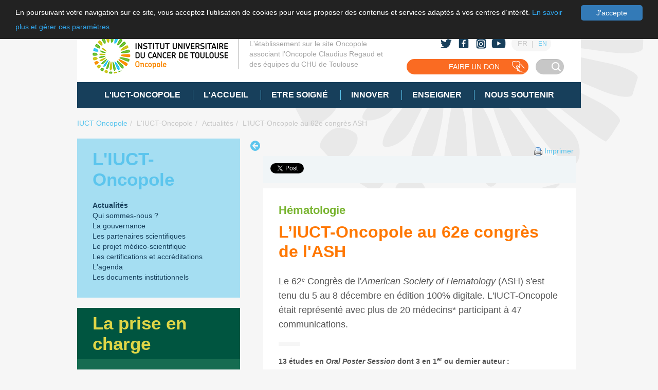

--- FILE ---
content_type: text/html;charset=UTF-8
request_url: https://www.iuct-oncopole.fr/-/l-iuct-oncopole-au-62e-congres-ash?inheritRedirect=true&redirect=%2Fpresse%2F-%2Fasset_publisher%2FyU7vQmA4R7ft%2Fdocument%2Fid%2F2110085%3FinheritRedirect%3Dfalse%26redirect%3Dhttps%253A%252F%252Fwww.iuct-oncopole.fr%252Fpresse%253Fp_p_id%253D101_INSTANCE_yU7vQmA4R7ft%2526p_p_lifecycle%253D0%2526p_p_state%253Dnormal%2526p_p_mode%253Dview%2526p_p_col_id%253Dcolumn-2%2526p_p_col_pos%253D5%2526p_p_col_count%253D6
body_size: 12326
content:
<!DOCTYPE html> <html class="iuct-oncopole aui ltr " dir="ltr" lang="fr-FR"> <head> <title>L’IUCT-Oncopole au 62e congrès ASH - Actualités de l&#039;IUCT Oncopole - Institut Universitaire du Cancer de Toulouse </title> <meta name="description" content="Retrouver les actualités de l'Institut universitaire du cancer de Toulouse Oncopole." /> <meta content="initial-scale=1.0, width=device-width" name="viewport" /> <script src='https://www.iuct-oncopole.fr/iuct-oncopole-theme/js/swipe.js'></script> <meta content="text/html; charset=UTF-8" http-equiv="content-type" /> <meta content="American society of hematology" lang="fr-FR" name="robots" /> <meta content=" Hématologie L’IUCT-Oncopole au 62e congrès de l&#039;ASH Le 62 e &amp;nbsp;Congrès de l&#039; American Society of Hematology (ASH) s&#039;est tenu du 5 au 8 décembre en.... Retrouver les actualités de l&#039;Institut universitaire du cancer de Toulouse Oncopole." lang="fr-FR" name="description" /> <meta content="hématologie,actualités, actualités, oncopole, cancer, hopital, toulouse, hématologie" lang="fr-FR" name="keywords" /> <link href="https://www.iuct-oncopole.fr/iuct-oncopole-theme/images/favicon.ico" rel="Shortcut Icon" /> <link href="https&#x3a;&#x2f;&#x2f;www&#x2e;iuct-oncopole&#x2e;fr&#x2f;-&#x2f;l-iuct-oncopole-au-62e-congres-ash&#x3f;inheritRedirect&#x3d;true" rel="canonical" /> <link href="https&#x3a;&#x2f;&#x2f;www&#x2e;iuct-oncopole&#x2e;fr&#x2f;en&#x2f;-&#x2f;l-iuct-oncopole-au-62e-congres-ash&#x3f;inheritRedirect&#x3d;true" hreflang="en-US" rel="alternate" /> <link href="https&#x3a;&#x2f;&#x2f;www&#x2e;iuct-oncopole&#x2e;fr&#x2f;-&#x2f;l-iuct-oncopole-au-62e-congres-ash&#x3f;inheritRedirect&#x3d;true" hreflang="x-default" rel="alternate" /> <link href="https&#x3a;&#x2f;&#x2f;www&#x2e;iuct-oncopole&#x2e;fr&#x2f;-&#x2f;l-iuct-oncopole-au-62e-congres-ash&#x3f;inheritRedirect&#x3d;true" hreflang="fr-FR" rel="alternate" /> <link class="lfr-css-file" href="https&#x3a;&#x2f;&#x2f;www&#x2e;iuct-oncopole&#x2e;fr&#x2f;iuct-oncopole-theme&#x2f;css&#x2f;aui&#x2e;css&#x3f;browserId&#x3d;other&#x26;themeId&#x3d;iuctoncopole_WAR_iuctoncopoletheme&#x26;minifierType&#x3d;css&#x26;languageId&#x3d;fr_FR&#x26;b&#x3d;6205&#x26;t&#x3d;1770093988000" rel="stylesheet" type="text/css" /> <link href="&#x2f;html&#x2f;css&#x2f;main&#x2e;css&#x3f;browserId&#x3d;other&#x26;themeId&#x3d;iuctoncopole_WAR_iuctoncopoletheme&#x26;minifierType&#x3d;css&#x26;languageId&#x3d;fr_FR&#x26;b&#x3d;6205&#x26;t&#x3d;1452638184000" rel="stylesheet" type="text/css" /> <link href="https://www.iuct-oncopole.fr/html/portlet/journal_content/css/main.css?browserId=other&amp;themeId=iuctoncopole_WAR_iuctoncopoletheme&amp;minifierType=css&amp;languageId=fr_FR&amp;b=6205&amp;t=1770093971000" rel="stylesheet" type="text/css" /> <link href="https://www.iuct-oncopole.fr/html/portlet/asset_publisher/css/main.css?browserId=other&amp;themeId=iuctoncopole_WAR_iuctoncopoletheme&amp;minifierType=css&amp;languageId=fr_FR&amp;b=6205&amp;t=1770093971000" rel="stylesheet" type="text/css" /> <link href="https://www.iuct-oncopole.fr/html/portlet/staging_bar/css/main.css?browserId=other&amp;themeId=iuctoncopole_WAR_iuctoncopoletheme&amp;minifierType=css&amp;languageId=fr_FR&amp;b=6205&amp;t=1770093971000" rel="stylesheet" type="text/css" /> <link href="https://www.iuct-oncopole.fr/html/portlet/journal/css/main.css?browserId=other&amp;themeId=iuctoncopole_WAR_iuctoncopoletheme&amp;minifierType=css&amp;languageId=fr_FR&amp;b=6205&amp;t=1770093971000" rel="stylesheet" type="text/css" /> <link href="https://www.iuct-oncopole.fr/html/portlet/document_library/css/main.css?browserId=other&amp;themeId=iuctoncopole_WAR_iuctoncopoletheme&amp;minifierType=css&amp;languageId=fr_FR&amp;b=6205&amp;t=1770093971000" rel="stylesheet" type="text/css" /> <link href="https://www.iuct-oncopole.fr/html/portlet/document_library_display/css/main.css?browserId=other&amp;themeId=iuctoncopole_WAR_iuctoncopoletheme&amp;minifierType=css&amp;languageId=fr_FR&amp;b=6205&amp;t=1770093971000" rel="stylesheet" type="text/css" /> <link href="https://www.iuct-oncopole.fr/html/portlet/dynamic_data_mapping/css/main.css?browserId=other&amp;themeId=iuctoncopole_WAR_iuctoncopoletheme&amp;minifierType=css&amp;languageId=fr_FR&amp;b=6205&amp;t=1770093971000" rel="stylesheet" type="text/css" /> <link href="https://www.iuct-oncopole.fr/html/portlet/image_gallery_display/css/main.css?browserId=other&amp;themeId=iuctoncopole_WAR_iuctoncopoletheme&amp;minifierType=css&amp;languageId=fr_FR&amp;b=6205&amp;t=1770093971000" rel="stylesheet" type="text/css" /> <link href="https://www.iuct-oncopole.fr/html/portlet/search/css/main.css?browserId=other&amp;themeId=iuctoncopole_WAR_iuctoncopoletheme&amp;minifierType=css&amp;languageId=fr_FR&amp;b=6205&amp;t=1770093971000" rel="stylesheet" type="text/css" /> <link href="https://www.iuct-oncopole.fr/html/portlet/rss/css/main.css?browserId=other&amp;themeId=iuctoncopole_WAR_iuctoncopoletheme&amp;minifierType=css&amp;languageId=fr_FR&amp;b=6205&amp;t=1770093971000" rel="stylesheet" type="text/css" /> <link href="https://www.iuct-oncopole.fr/html/portlet/login/css/main.css?browserId=other&amp;themeId=iuctoncopole_WAR_iuctoncopoletheme&amp;minifierType=css&amp;languageId=fr_FR&amp;b=6205&amp;t=1770093971000" rel="stylesheet" type="text/css" /> <link href="https://www.iuct-oncopole.fr/notifications-portlet/notifications/css/main.css?browserId=other&amp;themeId=iuctoncopole_WAR_iuctoncopoletheme&amp;minifierType=css&amp;languageId=fr_FR&amp;b=6205&amp;t=1770094115000" rel="stylesheet" type="text/css" /> <script type="text/javascript">var Liferay={Browser:{acceptsGzip:function(){return true},getMajorVersion:function(){return 131},getRevision:function(){return"537.36"},getVersion:function(){return"131.0"},isAir:function(){return false},isChrome:function(){return true},isFirefox:function(){return false},isGecko:function(){return true},isIe:function(){return false},isIphone:function(){return false},isLinux:function(){return false},isMac:function(){return true},isMobile:function(){return false},isMozilla:function(){return false},isOpera:function(){return false},isRtf:function(){return true},isSafari:function(){return true},isSun:function(){return false},isWap:function(){return false},isWapXhtml:function(){return false},isWebKit:function(){return true},isWindows:function(){return false},isWml:function(){return false}},Data:{NAV_SELECTOR:"#navigation",isCustomizationView:function(){return false},notices:[null]},ThemeDisplay:{getLayoutId:function(){return"114"},getLayoutURL:function(){return"https://www.iuct-oncopole.fr/actualites"},getParentLayoutId:function(){return"3"},isPrivateLayout:function(){return"false"},isVirtualLayout:function(){return false},getBCP47LanguageId:function(){return"fr-FR"},getCDNBaseURL:function(){return"https://www.iuct-oncopole.fr"},getCDNDynamicResourcesHost:function(){return""},getCDNHost:function(){return""},getCompanyId:function(){return"10154"},getCompanyGroupId:function(){return"10194"},getDefaultLanguageId:function(){return"fr_FR"},getDoAsUserIdEncoded:function(){return""},getLanguageId:function(){return"fr_FR"},getParentGroupId:function(){return"20049"},getPathContext:function(){return""},getPathImage:function(){return"/image"},getPathJavaScript:function(){return"/html/js"},getPathMain:function(){return"/c"},getPathThemeImages:function(){return"https://www.iuct-oncopole.fr/iuct-oncopole-theme/images"},getPathThemeRoot:function(){return"/iuct-oncopole-theme"},getPlid:function(){return"56891"},getPortalURL:function(){return"https://www.iuct-oncopole.fr"},getPortletSetupShowBordersDefault:function(){return true},getScopeGroupId:function(){return"20049"},getScopeGroupIdOrLiveGroupId:function(){return"20049"},getSessionId:function(){return""},getSiteGroupId:function(){return"20049"},getURLControlPanel:function(){return"/group/control_panel?refererPlid=56891"},getURLHome:function(){return"https\x3a\x2f\x2fwww\x2eiuct-oncopole\x2efr\x2fweb\x2fiuct-oncopole"},getUserId:function(){return"10158"},getUserName:function(){return""},isAddSessionIdToURL:function(){return false},isFreeformLayout:function(){return false},isImpersonated:function(){return false},isSignedIn:function(){return false},isStateExclusive:function(){return false},isStateMaximized:function(){return false},isStatePopUp:function(){return false}},PropsValues:{NTLM_AUTH_ENABLED:false}};var themeDisplay=Liferay.ThemeDisplay;Liferay.AUI={getAvailableLangPath:function(){return"available_languages.jsp?browserId=other&themeId=iuctoncopole_WAR_iuctoncopoletheme&colorSchemeId=02&minifierType=js&languageId=fr_FR&b=6205&t=1770093971000"},getCombine:function(){return true},getComboPath:function(){return"/combo/?browserId=other&minifierType=&languageId=fr_FR&b=6205&t=1770093971000&"},getFilter:function(){return"min"},getJavaScriptRootPath:function(){return"/html/js"},getLangPath:function(){return"aui_lang.jsp?browserId=other&themeId=iuctoncopole_WAR_iuctoncopoletheme&colorSchemeId=02&minifierType=js&languageId=fr_FR&b=6205&t=1770093971000"},getStaticResourceURLParams:function(){return"?browserId=other&minifierType=&languageId=fr_FR&b=6205&t=1770093971000"}};Liferay.authToken="LLnqKHWq";Liferay.currentURL="\x2f-\x2fl-iuct-oncopole-au-62e-congres-ash\x3finheritRedirect\x3dtrue\x26redirect\x3d\x252Fpresse\x252F-\x252Fasset_publisher\x252FyU7vQmA4R7ft\x252Fdocument\x252Fid\x252F2110085\x253FinheritRedirect\x253Dfalse\x2526redirect\x253Dhttps\x25253A\x25252F\x25252Fwww\x2eiuct-oncopole\x2efr\x25252Fpresse\x25253Fp_p_id\x25253D101_INSTANCE_yU7vQmA4R7ft\x252526p_p_lifecycle\x25253D0\x252526p_p_state\x25253Dnormal\x252526p_p_mode\x25253Dview\x252526p_p_col_id\x25253Dcolumn-2\x252526p_p_col_pos\x25253D5\x252526p_p_col_count\x25253D6";Liferay.currentURLEncoded="%2F-%2Fl-iuct-oncopole-au-62e-congres-ash%3FinheritRedirect%3Dtrue%26redirect%3D%252Fpresse%252F-%252Fasset_publisher%252FyU7vQmA4R7ft%252Fdocument%252Fid%252F2110085%253FinheritRedirect%253Dfalse%2526redirect%253Dhttps%25253A%25252F%25252Fwww.iuct-oncopole.fr%25252Fpresse%25253Fp_p_id%25253D101_INSTANCE_yU7vQmA4R7ft%252526p_p_lifecycle%25253D0%252526p_p_state%25253Dnormal%252526p_p_mode%25253Dview%252526p_p_col_id%25253Dcolumn-2%252526p_p_col_pos%25253D5%252526p_p_col_count%25253D6";</script> <script src="/html/js/barebone.jsp?browserId=other&amp;themeId=iuctoncopole_WAR_iuctoncopoletheme&amp;colorSchemeId=02&amp;minifierType=js&amp;minifierBundleId=javascript.barebone.files&amp;languageId=fr_FR&amp;b=6205&amp;t=1770093971000" type="text/javascript"></script> <script type="text/javascript">Liferay.Portlet.list=["73_INSTANCE_dSRQUCVONnaD","71_INSTANCE_ahkSgaCSSXDL","56_INSTANCE_nJuixdw1rBc5","56_INSTANCE_kFqAbJZjtUre","101_INSTANCE_0Pq7ZXXlVGAQ","101_INSTANCE_8mbJ9CvJHGf9","56_INSTANCE_theme","56_INSTANCE_mClQ0YKI5zUf","56_INSTANCE_CwzZ4h7boh42","56_INSTANCE_Pd5555CrD3cd","56_INSTANCE_DimrCaat1bSh","56_INSTANCE_R3wHSU2LOFJ9","15","110_INSTANCE_yrtxh7kgSThb","20","31_INSTANCE_lco5n0Qvq5cD","31_INSTANCE_2gd5blHaLV7p","3","101_INSTANCE_zua20fbSxhMi","101_INSTANCE_G55MTVb2r495","101_INSTANCE_UnnNNGJYyk83","101_INSTANCE_YpfiwmOHLr3R","101_INSTANCE_0N86qhf0Jn4g","101_INSTANCE_F926Ga7tRXXh","101_INSTANCE_E8ZUJM0MbFAm","101_INSTANCE_u6UZ799pXr6I","101_INSTANCE_ltBDDscEMlVL","101_INSTANCE_Gx6kbFuUyCcU","56_INSTANCE_xXqhYv1f13BE","39_INSTANCE_aDLdhSJtZQ2U","101","101_INSTANCE_vDFbeaw8h99a","101_INSTANCE_smej5FpBzf2N","39_INSTANCE_KxONUCTAIYbX","56_INSTANCE_navth1","56_INSTANCE_navth2","56_INSTANCE_navth3","56_INSTANCE_navth4","58","101_INSTANCE_jYaHLVbj8lbJ","101_INSTANCE_Pyp1dusO5ziM","82","101_INSTANCE_06qDeMu2UY7e","101_INSTANCE_TNG6D1pTBU2E","101_INSTANCE_SrjAVFnglzxF","101_INSTANCE_PQ0yAP0Tn5Nh","101_INSTANCE_Z5RoVYUMMNmZ","101_INSTANCE_yU7vQmA4R7ft","56_INSTANCE_rsnh","56_INSTANCE_rsnf","110_INSTANCE_AiUMCTQkRFUg"];</script> <script type="text/javascript">(function(d,e,j,h,f,c,b){d.GoogleAnalyticsObject=f;d[f]=d[f]||function(){var a=d[f].q||[];d[f].q=a;(d[f].q).push(arguments)};d[f].l=1*new Date();c=e.createElement(j);b=e.getElementsByTagName(j)[0];c.async=1;c.src=h;b.parentNode.insertBefore(c,b)})(window,document,"script","//www.google-analytics.com/analytics.js","ga");ga("create","UA-57274441-1","auto");ga("send","pageview");</script> <script src="https://www.iuct-oncopole.fr/html/portlet/journal/js/main.js?browserId=other&amp;minifierType=js&amp;languageId=fr_FR&amp;b=6205&amp;t=1770093971000" type="text/javascript"></script> <script src="https://www.iuct-oncopole.fr/html/portlet/journal/js/navigation.js?browserId=other&amp;minifierType=js&amp;languageId=fr_FR&amp;b=6205&amp;t=1770093971000" type="text/javascript"></script> <link class="lfr-css-file" href="https&#x3a;&#x2f;&#x2f;www&#x2e;iuct-oncopole&#x2e;fr&#x2f;iuct-oncopole-theme&#x2f;css&#x2f;main&#x2e;css&#x3f;browserId&#x3d;other&#x26;themeId&#x3d;iuctoncopole_WAR_iuctoncopoletheme&#x26;minifierType&#x3d;css&#x26;languageId&#x3d;fr_FR&#x26;b&#x3d;6205&#x26;t&#x3d;1770093988000" rel="stylesheet" type="text/css" /> <style type="text/css">#p_p_id_73_INSTANCE_dSRQUCVONnaD_ .portlet-borderless-container{border-width:;border-style:}#p_p_id_71_INSTANCE_ahkSgaCSSXDL_ .portlet-borderless-container{border-width:;border-style:}#p_p_id_56_INSTANCE_nJuixdw1rBc5_ .portlet-borderless-container{border-width:;border-style:}#p_p_id_56_INSTANCE_kFqAbJZjtUre_ .portlet-borderless-container{border-width:;border-style:}#p_p_id_101_INSTANCE_0Pq7ZXXlVGAQ_ .portlet-borderless-container{border-width:;border-style:}body.iucto-article #column-3 #p_p_id_101_INSTANCE_0Pq7ZXXlVGAQ_.portlet-asset-publisher{margin-top:20px}body.iucto-article #wrapper .portlet-asset-publisher .lfr-pagination{text-align:center}body.iucto-article #wrapper .portlet-asset-publisher .lfr-pagination .lfr-pagination-buttons.pager li a{color:#ff7802;background-color:transparent;border:0 none #fff;font-size:16px;font-weight:bold;margin-bottom:30px;margin-top:10px;min-width:200px;padding:10px 20px 10px 10px;text-align:center;text-decoration:none;text-transform:uppercase}body.iucto-article #wrapper .portlet-asset-publisher .lfr-pagination .lfr-pagination-buttons li.disabled a{cursor:normal;opacity:.5}body.iucto-article #wrapper .portlet-asset-publisher .lfr-pagination .lfr-pagination-buttons li a:hover{color:#5cc5ed}body.iucto-article #wrapper .portlet-asset-publisher .lfr-pagination .lfr-pagination-buttons li.disabled a:hover{color:#ff7802;background-image:none}body.iucto-article .portlet-asset-publisher .lfr-pagination .lfr-pagination-buttons li a:after{content:"";float:right;width:16px;height:16px;margin:1px 0 0;background:transparent url("/iuct-oncopole-theme/css/../images/arrow_link.png") no-repeat scroll right center;color:#ff7802;display:block}body.iucto-article .portlet-asset-publisher .lfr-pagination .lfr-pagination-buttons li:first-child a:after{float:left;margin:1px 0 0;-webkit-transform:scaleX(-1);-moz-transform:scaleX(-1);-ms-transform:scaleX(-1);-o-transform:scaleX(-1);transform:scaleX(-1)}body.iucto-article .portlet-asset-publisher .lfr-pagination .lfr-pagination-buttons li a:hover:after{background:transparent url("/iuct-oncopole-theme/css/../images/arrow_link_hover.png") no-repeat scroll right center}body.iucto-article .portlet-asset-publisher .lfr-pagination .lfr-pagination-buttons li.disabled a:after{background-image:none}#p_p_id_31_INSTANCE_2gd5blHaLV7p_ .portlet-borderless-container{border-width:;border-style:}#p_p_id_39_INSTANCE_aDLdhSJtZQ2U_ .portlet-borderless-container{border-width:;border-style:}#p_p_id_39_INSTANCE_KxONUCTAIYbX_ .portlet-borderless-container{border-width:;border-style:}</style> <link href='http://fonts.googleapis.com/css?family=Montserrat' rel='stylesheet' type='text/css'> </head> <body class="iucto-article yui3-skin-sam controls-visible signed-out public-page site"> <a href="#main-content" id="skip-to-content">Saut au contenu</a> <div class="container-fluid" id="wrapper"> <header class="content banner" id="banner" role="banner"> <div class="row"> <div class="heading col-xs-4 col-sm-4 col-md-4" id="heading"> <h2 class="site-title"> <a class="logo custom-logo" href="https://www.iuct-oncopole.fr/actualites?p_p_auth=VvRHwzY4&amp;p_p_id=49&amp;p_p_lifecycle=1&amp;p_p_state=normal&amp;p_p_mode=view&amp;_49_struts_action=%2Fmy_sites%2Fview&amp;_49_groupId=20049&amp;_49_privateLayout=false" title="IUCT Oncopole"> <img alt="IUCT Oncopole" height="74" src="/image/layout_set_logo?img_id=56888&amp;t=1770093989899" width="264" /> </a> </h2> </div> <p class="site-description col-xs-4 col-sm-4 col-md-4"> L'établissement sur le site Oncopole associant l’Oncopole Claudius Regaud et des équipes du CHU de Toulouse </p> <div class="right-bloc-container col-xs-4 col-sm-4 col-md-4"> <div class="RSNHeader col-xs-8 col-sm-8 col-md-8"> <div class="portlet-boundary portlet-boundary_56_ portlet-static portlet-static-end portlet-borderless portlet-journal-content " id="p_p_id_56_INSTANCE_rsnh_" > <span id="p_56_INSTANCE_rsnh"></span> <div class="portlet-borderless-container" style=""> <div class="portlet-body"> <div class="journal-content-article"> <div class="RSNH"> <a href="https://twitter.com/IUCTOncopoleICR"><img src="/documents/20049/2081551/twitter-header.svg/284bf5f9-9ef3-42c6-ba23-bf6317cb30a2"></a> <a href="https://www.facebook.com/IUCTOncopole"><img src="/documents/20049/2081551/facebook-header.svg/bc659eaa-e384-4a71-a8b4-bab0525599bd"></a> <a href="https://www.instagram.com/iuctoncopole/"><img src="/documents/20049/2081551/instagram-header.svg/4b580a99-8ebc-4de5-91a8-7d011f69ef35"></a> <a href="https://www.youtube.com/channel/UCivJzfEu8GvVjDK-eAHG5AA"><img src="/documents/20049/2081551/youtube-header.svg/061adfcd-e840-4028-8814-e486e7364069"></a> </div> <div class="RSNF"> <a href="https://twitter.com/IUCTOncopoleICR"><img src="/documents/20049/2081551/twitter-footer.svg/17a7deaa-7d6e-4398-ba48-fae65b750c74"></a> <a href="https://www.facebook.com/IUCTOncopole"><img src="/documents/20049/2081551/facebook-footer.svg/88d78839-9e9d-43df-b6a6-902a802bf079"></a> <a href="https://www.instagram.com/iuctoncopole/"><img src="/documents/20049/2081551/instagram-footer.svg/35e53221-ce8e-4262-a54f-238e11ba6407"></a> <a href="https://www.youtube.com/channel/UCivJzfEu8GvVjDK-eAHG5AA"><img src="/documents/20049/2081551/youtube-footer.svg/a5375570-0d4f-4d70-abdd-6ff8b74a525d"></a> </div> </div> <div class="entry-links"> </div> </div> </div> </div> </div> <div class="language-selector col-xs-4 col-sm-4 col-md-4" id="language-selector"> <span lang="fr-FR" class="taglib-language-list-text">FR</span> <a lang="en-US" class="taglib-language-list-text last" href="/en/">EN</a> </div> <section class="banner-search"> <a id="link-don" class="link-don" href="https://don.oncopole.fr" target="_blank"> <span id="link-don-text"> Faire un don </span> <div class="link-don-button"> </div> </a> <div class="search" id="search"> <form method="get" action="https://www.iuct-oncopole.fr/rechercher?p_p_id=3&amp;p_p_lifecycle=0&amp;p_p_state=maximized&amp;p_p_mode=view&amp;_3_struts_action=%2Fsearch%2Fsearch" name="_3_search" onsubmit="javascript:event.preventDefault();submitForm(document._3_search);"> <input type="hidden" value="3" name="p_p_id" /> <input type="hidden" value="maximized" name="p_p_state" /> <input type="hidden" value="view" name="p_p_mode" /> <input type="hidden" value="/search/search" name="_3_struts_action" /> <input type="hidden" value="20049" name="_3_groupId" /> <input id="search" class="search-field" type="text" value="" size="20" name="_3_keywords" placeholder="" /> <input id="sherlock" class="search-button" type="submit" value="OK" /> </form> </div> </section> <script>const searchDiv=document.getElementById("search");const linkDiv=document.getElementById("link-don");const linkDonText=document.getElementById("link-don-text");searchDiv.addEventListener("mouseover",function(){linkDiv.style.width="55px";linkDonText.style.right="100%"});searchDiv.addEventListener("mouseout",function(){linkDiv.style.width="100%";linkDonText.style.right="auto"});</script> </div> <a href="https://www.iuct-oncopole.fr/c/portal/login?p_l_id=56891" id="sign-in" rel="nofollow">Ouvrir une session</a> </div> <div class="navigation-container row"> <nav class="sort-pages modify-pages col-xs-12 col-sm-12 col-md-12 " id="navigation" role="navigation"> <ul aria-label="Pages du site" class="nav nav-justified" role="menubar"> <li class="selected" id="layout_3" aria-selected='true' role="presentation"> <a aria-labelledby="layout_3" href="https&#x3a;&#x2f;&#x2f;www&#x2e;iuct-oncopole&#x2e;fr&#x2f;iuct-oncopole" role="menuitem"><span> L&#039;IUCT-Oncopole</span></a> <div class="portlet-boundary portlet-boundary_56_ portlet-static portlet-static-end portlet-borderless portlet-journal-content " id="p_p_id_56_INSTANCE_navth1_" > <span id="p_56_INSTANCE_navth1"></span> <div class="portlet-borderless-container" style=""> <div class="portlet-body"> <div class="journal-content-article"> <nav class="sub-nav-menu"> <ul class="first-level"> <li class="first-level-item"> <a href="/actualites" target="_self" class=""> Actualités </a> <ul class="second-level"> <li class="second-level-item"> <a href="https://www.iuct-oncopole.fr/videos" target="_self" class=""> Vidéos </a> </li> </ul> </li> <li class="first-level-item"> <a href="/qui-sommes-nous-" target="_self" class=""> Qui sommes-nous ? </a> <ul class="second-level"> <li class="second-level-item"> <a href="" target="_self" class=""> </a> </li> </ul> </li> <li class="first-level-item"> <a href="/la-gouvernance" target="_self" class=""> Gouvernance </a> <ul class="second-level"> <li class="second-level-item"> <a href="" target="_self" class=""> </a> </li> </ul> </li> </ul> <ul class="first-level new-column"> <li class="first-level-item"> <a href="/les-partenaires-scientifiques" target="_self" class=""> Partenaires scientifiques </a> <ul class="second-level"> <li class="second-level-item"> <a href="" target="_self" class=""> </a> </li> </ul> </li> <li class="first-level-item"> <a href="/le-projet-medico-scientifique" target="_self" class=""> Projet-médico-scientifique </a> <ul class="second-level"> <li class="second-level-item"> <a href="" target="_self" class=""> </a> </li> </ul> </li> <li class="first-level-item"> <a href="/certifications-accreditations" target="_self" class=""> Certifications </a> <ul class="second-level"> <li class="second-level-item"> <a href="" target="_self" class=""> </a> </li> </ul> </li> </ul> <ul class="first-level new-column"> <li class="first-level-item"> <a href="https://news.iuct-oncopole.fr/" target="_blank" class=""> Presse </a> <ul class="second-level"> <li class="second-level-item"> <a href="" target="_self" class=""> </a> </li> </ul> </li> <li class="first-level-item"> <a href="/l-agenda" target="_self" class=""> Agenda </a> <ul class="second-level"> <li class="second-level-item"> <a href="" target="_self" class=""> </a> </li> </ul> </li> <li class="first-level-item"> <a href="/documents-institutionnels" target="_self" class=""> Documents institutionnels </a> <ul class="second-level"> <li class="second-level-item"> <a href="" target="_self" class=""> </a> </li> </ul> </li> </ul> </nav> </div> <div class="entry-links"> </div> </div> </div> </div> </li> <li class="" id="layout_113" role="presentation"> <a aria-labelledby="layout_113" href="https&#x3a;&#x2f;&#x2f;www&#x2e;iuct-oncopole&#x2e;fr&#x2f;l-accueil" role="menuitem"><span> L&#039;Accueil</span></a> <div class="portlet-boundary portlet-boundary_56_ portlet-static portlet-static-end portlet-borderless portlet-journal-content " id="p_p_id_56_INSTANCE_navth2_" > <span id="p_56_INSTANCE_navth2"></span> <div class="portlet-borderless-container" style=""> <div class="portlet-body"> <div class="journal-content-article"> <nav class="sub-nav-menu"> <ul class="first-level"> <li class="first-level-item"> <a href="/l-acces" target="_self" class=""> L&#039;accès </a> <ul class="second-level"> <li class="second-level-item"> <a href="" target="_self" class=""> </a> </li> </ul> </li> <li class="first-level-item"> <a href="/la-prise-de-rendez-vous" target="_self" class=""> La prise de rendez-vous </a> <ul class="second-level"> <li class="second-level-item"> <a href="" target="_self" class=""> </a> </li> </ul> </li> <li class="first-level-item"> <a href="/qui-contacter-" target="_self" class=""> Qui contacter ? </a> <ul class="second-level"> <li class="second-level-item"> <a href="" target="_self" class=""> </a> </li> </ul> </li> </ul> <ul class="first-level new-column"> <li class="first-level-item"> <a href="/les-formalites-administratives" target="_self" class=""> Les formalités administratives </a> <ul class="second-level"> <li class="second-level-item"> <a href="" target="_self" class=""> </a> </li> </ul> </li> <li class="first-level-item"> <a href="/confidentialite-des-informations-medicales" target="_self" class=""> Confidentialité des informations médicales </a> <ul class="second-level"> <li class="second-level-item"> <a href="" target="_self" class=""> </a> </li> </ul> </li> <li class="first-level-item"> <a href="/les-droits-des-patients" target="_self" class=""> Les droits des patients </a> <ul class="second-level"> <li class="second-level-item"> <a href="" target="_self" class=""> </a> </li> </ul> </li> </ul> <ul class="first-level new-column"> <li class="first-level-item"> <a href="/les-services-hoteliers-et-moyens-de-communication" target="_self" class=""> Les services hôteliers </a> <ul class="second-level"> <li class="second-level-item"> <a href="" target="_self" class=""> </a> </li> </ul> </li> <li class="first-level-item"> <a href="/le-livret-d-accueil" target="_self" class=""> Le guide d&#039;accueil </a> <ul class="second-level"> <li class="second-level-item"> <a href="" target="_self" class=""> </a> </li> </ul> </li> <li class="first-level-item"> <a href="/lieu-sante-sans-tabac" target="_self" class=""> Lieu Santé Sans Tabac </a> <ul class="second-level"> <li class="second-level-item"> <a href="" target="_self" class=""> </a> </li> </ul> </li> </ul> </nav> </div> <div class="entry-links"> </div> </div> </div> </div> </li> <li class="" id="layout_11" role="presentation"> <a aria-labelledby="layout_11" href="https&#x3a;&#x2f;&#x2f;www&#x2e;iuct-oncopole&#x2e;fr&#x2f;etre_soigne" role="menuitem"><span> Etre soigné</span></a> <div class="portlet-boundary portlet-boundary_56_ portlet-static portlet-static-end portlet-borderless portlet-journal-content " id="p_p_id_56_INSTANCE_navth3_" > <span id="p_56_INSTANCE_navth3"></span> <div class="portlet-borderless-container" style=""> <div class="portlet-body"> <div class="journal-content-article"> <nav class="sub-nav-menu"> <ul class="first-level"> <li class="first-level-item"> <a href="/les-specialites" target="_self" class=""> Les spécialités </a> <ul class="second-level"> <li class="second-level-item"> <a href="/hematologie" target="_self" class=""> Hématologie </a> </li> <li class="second-level-item"> <a href="/les-cancers-du-sein" target="_self" class=""> Les cancers du sein </a> </li> <li class="second-level-item"> <a href="/les-cancers-gynecologiques" target="_self" class=""> Les cancers gynécologiques </a> </li> <li class="second-level-item"> <a href="/les-cancers-orl" target="_self" class=""> Les cancers ORL </a> </li> <li class="second-level-item"> <a href="/les-cancers-de-la-peau" target="_self" class=""> Les cancers de la peau </a> </li> <li class="second-level-item"> <a href="/les-sarcomes" target="_self" class=""> Les sarcomes </a> </li> <li class="second-level-item"> <a href="/urologie" target="_self" class=""> Urologie (médicale et innovante) </a> </li> <li class="second-level-item"> <a href="/radiotherapie" target="_self" class=""> Radiothérapie </a> </li> <li class="second-level-item"> <a href="/imagerie" target="_self" class=""> Imagerie </a> </li> <li class="second-level-item"> <a href="/medecine-nucleaire-et-curietherapie" target="_self" class=""> Médecine nucléaire et curiethérapie </a> </li> <li class="second-level-item"> <a href="/oncogenetique" target="_self" class=""> Oncogénétique </a> </li> </ul> </li> <li class="first-level-item"> <a href="/les-departements-et-services" target="_self" class=""> Les départements et services </a> <ul class="second-level"> <li class="second-level-item"> <a href="" target="_self" class=""> </a> </li> </ul> </li> </ul> <ul class="first-level new-column"> <li class="first-level-item"> <a href="/votre-parcours" target="_self" class=""> Votre parcours </a> <ul class="second-level"> <li class="second-level-item"> <a href="/votre-parcours" target="_self" class=""> Les étapes </a> </li> <li class="second-level-item"> <a href="/les-examens-et-les-traitements" target="_self" class=""> Les examens et les traitements </a> </li> <li class="second-level-item"> <a href="/parcours-dedies" target="_self" class=""> Les parcours dédiés </a> </li> <li class="second-level-item"> <a href="/information-sur-votre-traitement-personnel" target="_self" class=""> Information sur votre traitement personnel </a> </li> <li class="second-level-item"> <a href="/mise-a-disposition-des-traitements" target="_self" class=""> Mise à disposition des traitements </a> </li> <li class="second-level-item"> <a href="/coordination-et-suivi-au-domicile" target="_self" class=""> Coordination et suivi au domicile </a> </li> <li class="second-level-item"> <a href="/handicap-et-cancer" target="_self" class=""> Handicap et cancer </a> </li> </ul> </li> <li class="first-level-item"> <a href="/les-soins-de-support" target="_self" class=""> Les soins de support </a> <ul class="second-level"> <li class="second-level-item"> <a href="" target="_self" class=""> </a> </li> </ul> </li> <li class="first-level-item"> <a href="/les-essais-cliniques" target="_self" class=""> Les essais cliniques </a> <ul class="second-level"> <li class="second-level-item"> <a href="" target="_self" class=""> </a> </li> </ul> </li> </ul> <ul class="first-level new-column"> <li class="first-level-item"> <a href="https://www.iuct-oncopole.fr/votre-sortie" target="_self" class=""> Votre sortie </a> <ul class="second-level"> <li class="second-level-item"> <a href="" target="_self" class=""> </a> </li> </ul> </li> <li class="first-level-item"> <a href="/l-accompagnement-des-patients-et-des-familles" target="_self" class=""> L&#039;accompagnement des patients et des familles </a> <ul class="second-level"> <li class="second-level-item"> <a href="" target="_self" class=""> </a> </li> </ul> </li> <li class="first-level-item"> <a href="/qualite-et-securite" target="_self" class=""> La Qualité et sécurité des soins </a> <ul class="second-level"> <li class="second-level-item"> <a href="" target="_self" class=""> </a> </li> </ul> </li> <li class="first-level-item"> <a href="/fiches-information" target="_self" class=""> Les Fiches d&#039;information </a> <ul class="second-level"> <li class="second-level-item"> <a href="" target="_self" class=""> </a> </li> </ul> </li> </ul> </nav> </div> <div class="entry-links"> </div> </div> </div> </div> </li> <li class="" id="layout_12" role="presentation"> <a aria-labelledby="layout_12" href="https&#x3a;&#x2f;&#x2f;www&#x2e;iuct-oncopole&#x2e;fr&#x2f;innover" role="menuitem"><span> Innover</span></a> <div class="portlet-boundary portlet-boundary_56_ portlet-static portlet-static-end portlet-borderless portlet-journal-content " id="p_p_id_56_INSTANCE_navth4_" > <span id="p_56_INSTANCE_navth4"></span> <div class="portlet-borderless-container" style=""> <div class="portlet-body"> <div class="journal-content-article"> <nav class="sub-nav-menu"> <ul class="first-level"> <li class="first-level-item"> <a href="/un-acces-facilite-a-l-innovation" target="_self" class=""> Un accès facilité à l&#039;innovation </a> <ul class="second-level"> <li class="second-level-item"> <a href="" target="_self" class=""> </a> </li> </ul> </li> <li class="first-level-item"> <a href="/la-recherche-fondamentale-et-translationnelle" target="_self" class=""> La recherche fondamentale et translationnelle </a> <ul class="second-level"> <li class="second-level-item"> <a href="" target="_self" class=""> </a> </li> </ul> </li> <li class="first-level-item"> <a href="/la-recherche-clinique" target="_self" class=""> La recherche clinique </a> <ul class="second-level"> <li class="second-level-item"> <a href="" target="_self" class=""> </a> </li> </ul> </li> </ul> <ul class="first-level new-column"> <li class="first-level-item"> <a href="/la-recherche-en-sante-publique" target="_self" class=""> La recherche en santé publique </a> <ul class="second-level"> <li class="second-level-item"> <a href="" target="_self" class=""> </a> </li> </ul> </li> <li class="first-level-item"> <a href="/les-projets-innovants-sur-le-site" target="_self" class=""> Les projets innovants sur le site </a> <ul class="second-level"> <li class="second-level-item"> <a href="" target="_self" class=""> </a> </li> </ul> </li> <li class="first-level-item"> <a href="/les-collaborations-avec-les-autres-laboratoires-toulousains" target="_self" class=""> Les collaborations avec les autres laboratoires toulousains </a> <ul class="second-level"> <li class="second-level-item"> <a href="" target="_self" class=""> </a> </li> </ul> </li> </ul> <ul class="first-level new-column"> <li class="first-level-item"> <a href="https://don.oncopole.fr/" target="_blank" class=""> Soutenir la recherche </a> <ul class="second-level"> <li class="second-level-item"> <a href="" target="_self" class=""> </a> </li> </ul> </li> </ul> </nav> </div> <div class="entry-links"> </div> </div> </div> </div> </li> <li class="" id="layout_13" role="presentation"> <a aria-labelledby="layout_13" href="https&#x3a;&#x2f;&#x2f;www&#x2e;iuct-oncopole&#x2e;fr&#x2f;enseigner" role="menuitem"><span> Enseigner</span></a> </li> <li class="" id="layout_405" role="presentation"> <a aria-labelledby="layout_405" href="https&#x3a;&#x2f;&#x2f;www&#x2e;iuct-oncopole&#x2e;fr&#x2f;nous-soutenir" role="menuitem"><span> Nous soutenir</span></a> </li> </ul> </nav> </div> </header> <div id="content"> <div class="iuct-oncopole" id="main-content" role="main"> <div class="portlet-layout row"> <div class="col col-xs-12 col-sm-12 col-md-12 portlet-column main-column portlet-column-only" id="column-1"> <div class="portlet-dropzone portlet-column-content portlet-column-content-only" id="layout-column_column-1"> <div class="portlet-boundary portlet-boundary_73_ portlet-static portlet-static-end portlet-borderless portlet-breadcrumb &#x20;&#x20;" id="p_p_id_73_INSTANCE_dSRQUCVONnaD_" > <span id="p_73_INSTANCE_dSRQUCVONnaD"></span> <div class="portlet-borderless-container" style=""> <div class="portlet-body"> <ul aria-label="Chapelure" class="breadcrumb breadcrumb-horizontal"> <li class="first breadcrumb-truncate"><a href="https://www.iuct-oncopole.fr">IUCT Oncopole</a><span class="divider">/</span></li><li><a href="https://www.iuct-oncopole.fr/iuct-oncopole" >L&#039;IUCT-Oncopole</a><span class="divider">/</span></li><li class="current-parent breadcrumb-truncate"><a href="https://www.iuct-oncopole.fr/actualites" >Actualités</a><span class="divider">/</span></li><li class="active last breadcrumb-truncate">L’IUCT-Oncopole au 62e congrès ASH</li> </ul> </div> </div> </div> </div> </div> </div> <div class="portlet-layout row"> <div class="col hidden-xs col-sm-1 col-md-1 portlet-column extra-column portlet-column-first"> </div> <div class="col col-xs-12 col-sm-10 col-md-10 content portlet-column main-column portlet-column"> <div class="portlet-layout row"> <div class="col col-xs-12 col-sm-12 col-md-4 portlet-column main-column portlet-column-first" id="column-2"> <div class="portlet-dropzone portlet-column-content portlet-column-content-first" id="layout-column_column-2"> <div class="portlet-boundary portlet-boundary_71_ portlet-static portlet-static-end portlet-borderless portlet-navigation &#x20;family-01&#x20;" id="p_p_id_71_INSTANCE_ahkSgaCSSXDL_" > <span id="p_71_INSTANCE_ahkSgaCSSXDL"></span> <div class="portlet-borderless-container" style=""> <div class="portlet-body"> <div class="nav-menu nav-menu-style-"> <h2> <a href="https://www.iuct-oncopole.fr/iuct-oncopole" >L'IUCT-Oncopole</a> </h2> <ul class="layouts level-1"><li class="open selected " ><a class="open selected " href="https&#x3a;&#x2f;&#x2f;www&#x2e;iuct-oncopole&#x2e;fr&#x2f;actualites" > Actualités</a></li><li ><a href="https&#x3a;&#x2f;&#x2f;www&#x2e;iuct-oncopole&#x2e;fr&#x2f;qui-sommes-nous-" > Qui sommes-nous ?</a></li><li ><a href="https&#x3a;&#x2f;&#x2f;www&#x2e;iuct-oncopole&#x2e;fr&#x2f;la-gouvernance" > La gouvernance</a></li><li ><a href="https&#x3a;&#x2f;&#x2f;www&#x2e;iuct-oncopole&#x2e;fr&#x2f;les-partenaires-scientifiques" > Les partenaires scientifiques</a></li><li ><a href="https&#x3a;&#x2f;&#x2f;www&#x2e;iuct-oncopole&#x2e;fr&#x2f;le-projet-medico-scientifique" > Le projet médico-scientifique</a></li><li ><a href="https&#x3a;&#x2f;&#x2f;www&#x2e;iuct-oncopole&#x2e;fr&#x2f;certifications-accreditations" > Les certifications et accréditations</a></li><li ><a href="https&#x3a;&#x2f;&#x2f;www&#x2e;iuct-oncopole&#x2e;fr&#x2f;l-agenda" > L&#039;agenda</a></li><li ><a href="https&#x3a;&#x2f;&#x2f;www&#x2e;iuct-oncopole&#x2e;fr&#x2f;documents-institutionnels" > Les documents institutionnels</a></li></ul> </div> </div> </div> </div> <div class="portlet-boundary portlet-boundary_56_ portlet-static portlet-static-end portlet-borderless portlet-journal-content &#x20;family-03&#x20;" id="p_p_id_56_INSTANCE_nJuixdw1rBc5_" > <span id="p_56_INSTANCE_nJuixdw1rBc5"></span> <div class="portlet-borderless-container" style=""> <div class="portlet-body"> <div class="journal-content-article"> <section class="links-list"> <h2>La prise en charge</h2> <ul> <li> <a href="/la-prise-de-rendez-vous" target="_self"> <span>Prendre un RDV-consultation</span> </a> </li> <li> <a href="/les-specialites" target="_self"> <span>Les pathologies et les spécialités</span> </a> </li> <li> <a href="/contacter-un-medecin" target="_self"> <span>Contacter un médecin</span> </a> </li> <li> <a href="/l-acces" target="_self"> <span>L&#039;accès à l&#039;hôpital</span> </a> </li> <li> <a href="https://www.iuct-oncopole.fr/documents/20049/107644/Annuaire-medical-IUCT-O/4c86a54f-73dc-44cb-9d4f-7692e306cc93" target="_blank"> <span>Tous les contacts</span> </a> </li> </ul> </section> </div> </div> </div> </div> <div class="portlet-boundary portlet-boundary_56_ portlet-static portlet-static-end portlet-borderless portlet-journal-content &#x20;&#x20;" id="p_p_id_56_INSTANCE_kFqAbJZjtUre_" > <span id="p_56_INSTANCE_kFqAbJZjtUre"></span> <div class="portlet-borderless-container" style=""> <div class="portlet-body"> <div class="journal-content-article"> <hr class="hr-sep top" /> <section class="abstract"><p>&nbsp;</p> <p>&nbsp;</p> <p>&nbsp;</p></section> <hr class="hr-sep bottom" /> <section class="content"> <p><a href="https://newsletter.oncopole.fr/" target="_blank"><img alt="" src="/documents/20049/2110660/newsletter-oncopole.jpg/1cb8bbfc-1b28-4213-a424-85198a97d959?t=1655129457103" style="height: 96px; width: 320px; float: left;" /></a></p> <table border="1" cellpadding="5" cellspacing="5" style="width:320px;"> <tbody> <tr> <td style="background-color: rgb(204, 51, 102); text-align: center; vertical-align: middle;"><a href="https://newsletter.oncopole.fr/" target="_blank"><span style="font-size:22px;"><span style="color:#FFFFFF;"><strong>S'ABONNER</strong></span></span></a></td> </tr> </tbody> </table> <p>&nbsp;</p> </section> </div> <div class="entry-links"> </div> </div> </div> </div> </div> </div> <div class="col col-xs-12 col-sm-12 col-md-8 portlet-column main-column portlet-column-last" id="column-3"> <div class="portlet-dropzone portlet-column-content portlet-column-content-last" id="layout-column_column-3"> <div class="portlet-boundary portlet-boundary_101_ portlet-static portlet-static-end portlet-borderless portlet-asset-publisher &#x20;&#x20;" id="p_p_id_101_INSTANCE_0Pq7ZXXlVGAQ_" > <span id="p_101_INSTANCE_0Pq7ZXXlVGAQ"></span> <div class="portlet-borderless-container" style=""> <div class="portlet-body"> <div> <div class="taglib-header "> <span class="header-back-to"> <a class="icon-circle-arrow-left previous-level" href="&#x2f;presse&#x2f;-&#x2f;asset_publisher&#x2f;yU7vQmA4R7ft&#x2f;document&#x2f;id&#x2f;2110085&#x3f;inheritRedirect&#x3d;false&#x26;redirect&#x3d;https&#x25;3A&#x25;2F&#x25;2Fwww&#x2e;iuct-oncopole&#x2e;fr&#x25;2Fpresse&#x25;3Fp_p_id&#x25;3D101_INSTANCE_yU7vQmA4R7ft&#x25;26p_p_lifecycle&#x25;3D0&#x25;26p_p_state&#x25;3Dnormal&#x25;26p_p_mode&#x25;3Dview&#x25;26p_p_col_id&#x25;3Dcolumn-2&#x25;26p_p_col_pos&#x25;3D5&#x25;26p_p_col_count&#x25;3D6" id="_101_INSTANCE_0Pq7ZXXlVGAQ_TabsBack" title="Retour"> <span class="helper-hidden-accessible"> Retour </span> </a> </span> <h3 class="header-title"> <span> L’IUCT-Oncopole au 62e congrès ASH </span> </h3> </div> <div class="asset-full-content default-asset-publisher show-asset-title"> <div class="asset-user-actions"> <div class="print-action"> <span class="" > <a href="javascript&#x3a;_101_INSTANCE_0Pq7ZXXlVGAQ_printPage_0&#x28;&#x29;&#x3b;" class=" taglib-icon" id="_101_INSTANCE_0Pq7ZXXlVGAQ_rjus_column3_0" > <img id="rjus_column3_0" src="https://www.iuct-oncopole.fr/iuct-oncopole-theme/images/spacer.png" alt="" style="background-image: url('https://www.iuct-oncopole.fr/iuct-oncopole-theme/sprite/images/common/_sprite.png'); background-position: 50% -1238px; background-repeat: no-repeat; height: 16px; width: 16px;" /> <span class="taglib-text ">Imprimer <span class="hide-accessible">L’IUCT-Oncopole au 62e congrès ASH</span></span> </a> </span> </div> </div> <div class="asset-content" id="_101_INSTANCE_0Pq7ZXXlVGAQ_2096280"> <div class="taglib-social-bookmarks" id="ykmt_column3_0_socialBookmarks"> <ul class="unstyled"> <li class="taglib-social-bookmark-twitter"> <a class="twitter-share-button" data-count="horizontal" data-lang="French" data-text="L’IUCT-Oncopole&#x20;au&#x20;62e&#x20;congrès&#x20;ASH" data-url="https://www.iuct-oncopole.fr/news/-/asset_publisher/0Pq7ZXXlVGAQ/content/l-iuct-oncopole-au-62e-congres-ash?_101_INSTANCE_0Pq7ZXXlVGAQ_viewMode=view" href="http://twitter.com/share">Tweet</a> </li> <li class="taglib-social-bookmark-facebook"> <div id="fb-root"></div> <div class="fb-like" data-font="" data-height="20" data-href="https://www.iuct-oncopole.fr/news/-/asset_publisher/0Pq7ZXXlVGAQ/content/l-iuct-oncopole-au-62e-congres-ash?_101_INSTANCE_0Pq7ZXXlVGAQ_viewMode=view" data-layout="button_count" data-send="false" data-show_faces="true" > </div> </li> <li class="taglib-social-bookmark-plusone"> <g:plusone count="true" href="https://www.iuct-oncopole.fr/news/-/asset_publisher/0Pq7ZXXlVGAQ/content/l-iuct-oncopole-au-62e-congres-ash?_101_INSTANCE_0Pq7ZXXlVGAQ_viewMode=view" size="medium" > </g:plusone> </li> </ul> </div> <div class="journal-content-article"> <hr class="hr-sep top" /> <h3 class="headline">Hématologie</h3> <h1 class="title">L’IUCT-Oncopole au 62e congrès de l'ASH</h1> <section class="abstract">Le 62<span style="position: relative; font-size: 10.5px; line-height: 0; vertical-align: baseline; top: -0.5em;">e</span>&nbsp;Congrès de l'<em>American Society of Hematology</em> (ASH) s'est tenu du 5 au 8 décembre en édition 100% digitale. L'IUCT-Oncopole était représenté avec plus de 20 médecins* participant à 47 communications.</section> <hr class="hr-sep bottom" /> <section class="content"> <p style="margin-bottom: 1em; padding: 0px;"><strong>13 études en&nbsp;<em>Oral Poster Session</em>&nbsp;dont 3 en 1<sup>er</sup>&nbsp;ou dernier auteur&nbsp;:</strong></p> <ul style="margin: 1em 1em 1em 2em; list-style-position: outside; list-style-image: initial;"> <li style="margin: 0px; padding: 0px;">"<em>Early Versus Late Autologous Stem Cell Transplant in Newly Diagnosed Multiple Myeloma: Long-Term Follow-up Analysis of the IFM 2009 Trial</em>" avec Aurore Perrot, Hervé Avet-Loiseau, Michel Attal</li> <li style="margin: 0px; padding: 0px;">"<em>The Genomic and Transcriptomic Landscape of Plasma Cell Leukemia</em>" avec Titouan Cazaubiel, Laure Buisson, Sabrina Maheo, Laura Do Souto Ferreira, Romain Lannes, Aurore Perrot, Hervé Avet-Loiseau, Jill Corre</li> <li style="margin: 0px; padding: 0px;">"<em>High-Dose Melphalan Significantly Increases Mutational Burden in Multiple Myeloma Cells at Relapse: Results from a Randomized Study in Multiple Myeloma</em>" avec Aurore Perrot, Jill Corre et Hervé Avet-Loiseau</li> </ul> <p style="margin-bottom: 1em; padding: 0px;"><strong>34 études en&nbsp;<em>Abstract Poster Session</em>&nbsp;dont 4&nbsp;en premier/dernier auteur, 2 en co-dernier auteur.</strong></p> <p style="margin-bottom: 1em; padding: 0px;"><a href="/documents/20049/2089601/participation-ASH-2020.pdf/3533b8c6-49f2-456d-8506-61232b379401" target="_blank"><span style="color: rgb(255, 140, 0);"><strong>Voir la liste complète de participations</strong></span>&nbsp;</a></p> <p style="margin-bottom: 1em; padding: 0px;">* Michel Attal, Hervé Avet-Loiseau, Sarah Bertoli, Cécile Borel, Pierre Bories, Laure Buisson, Titouan Cazaubiel, Jill Corre, Laura Do Souto Ferreira, Martin Gauthier, Sarah Guenounou, Romain Lannes, Laëtitia Largeaud, Valérie Lawerts-Cances, Sabrina Maheo, Lucie Obéric, Aurore Perrot, Christian Récher, Anaïs Schavgoulidze, Loïc Ysebaert</p> <p style="margin-bottom: 1em; padding: 0px;">Le Congrès de l'ASH est le plus important congrès d'hématologie au monde.</p> <p style="margin-bottom: 1em; padding: 0px;">&nbsp;</p> <p style="margin-bottom: 1em; padding: 0px;">&nbsp;</p> </section> </div> <br /> </div> <div class="asset-metadata"> <span class="metadata-entry metadata-publish-date"> 11/12/20 </span> </div> </div> </div> </div> </div> </div> </div> </div> </div> </div> <div class="col hidden-xs col-sm-1 col-md-1 portlet-column extra-column portlet-column-last"> </div> </div> <div class="portlet-layout row"> <div class="col col-xs-12 col-sm-12 col-md-12 portlet-column main-column portlet-column-only" id="column-4"> <div class="portlet-dropzone empty portlet-column-content portlet-column-content-only" id="layout-column_column-4"></div> </div> </div> </div> <form action="#" id="hrefFm" method="post" name="hrefFm"> <span></span> </form> </div> <footer id="footer" class="footer bottom-menu col-xs-12 col-sm-12 col-md-12" role="contentinfo"> <div class="row"> <section class="bottom-logo"></section> <section id="bottomMenu" class="bottom-menu col-xs-12 col-sm-12 col-md-9"> <div class="portlet-boundary portlet-boundary_56_ portlet-static portlet-static-end portlet-borderless portlet-journal-content " id="p_p_id_56_INSTANCE_theme_" > <span id="p_56_INSTANCE_theme"></span> <div class="portlet-borderless-container" style=""> <div class="portlet-body"> <div class="journal-content-article"> <nav class="footer-nav"> <ul class="nav nav-justified"> <li class="footer-link first" > <a href="/mentions-legales" target="_self" title="Mentions légales">Mentions légales</a> </li> <li class="footer-link" > <a href="/protection-des-donnees-personnelles" target="_self" title="Protection des données personnelles">Protection des données personnelles</a> </li> <li class="footer-link" > <a href="/contact" target="_self" title="Contact">Contact</a> </li> <li class="footer-link" > <a href="https://news.iuct-oncopole.fr/" target="_blank" title="Espace presse">Espace presse</a> </li> <li class="footer-link" > <a href="/plan-du-site" target="_self" title="Plan du site">Plan du site</a> </li> <li class="footer-link" > <a href="/recrutement" target="_self" title="Recrutement">Recrutement</a> </li> </ul> </nav> </div> </div> </div> </div> </section> <div class="col-xs-12 col-sm-12 col-md-3 RSNFooter"> <div class="portlet-boundary portlet-boundary_56_ portlet-static portlet-static-end portlet-borderless portlet-journal-content " id="p_p_id_56_INSTANCE_rsnf_" > <span id="p_56_INSTANCE_rsnf"></span> <div class="portlet-borderless-container" style=""> <div class="portlet-body"> <div class="journal-content-article"> <div class="RSNH"> <a href="https://twitter.com/IUCTOncopoleICR"><img src="/documents/20049/2081551/twitter-header.svg/284bf5f9-9ef3-42c6-ba23-bf6317cb30a2"></a> <a href="https://www.facebook.com/IUCTOncopole"><img src="/documents/20049/2081551/facebook-header.svg/bc659eaa-e384-4a71-a8b4-bab0525599bd"></a> <a href="https://www.instagram.com/iuctoncopole/"><img src="/documents/20049/2081551/instagram-header.svg/4b580a99-8ebc-4de5-91a8-7d011f69ef35"></a> <a href="https://www.youtube.com/channel/UCivJzfEu8GvVjDK-eAHG5AA"><img src="/documents/20049/2081551/youtube-header.svg/061adfcd-e840-4028-8814-e486e7364069"></a> </div> <div class="RSNF"> <a href="https://twitter.com/IUCTOncopoleICR"><img src="/documents/20049/2081551/twitter-footer.svg/17a7deaa-7d6e-4398-ba48-fae65b750c74"></a> <a href="https://www.facebook.com/IUCTOncopole"><img src="/documents/20049/2081551/facebook-footer.svg/88d78839-9e9d-43df-b6a6-902a802bf079"></a> <a href="https://www.instagram.com/iuctoncopole/"><img src="/documents/20049/2081551/instagram-footer.svg/35e53221-ce8e-4262-a54f-238e11ba6407"></a> <a href="https://www.youtube.com/channel/UCivJzfEu8GvVjDK-eAHG5AA"><img src="/documents/20049/2081551/youtube-footer.svg/a5375570-0d4f-4d70-abdd-6ff8b74a525d"></a> </div> </div> <div class="entry-links"> </div> </div> </div> </div> </div> </div> </footer> </div> <script>window.cookieconsent_options={message:"En poursuivant votre navigation sur ce site, vous acceptez l’utilisation de cookies pour vous proposer des contenus et services adaptés à vos centres d’intérêt.",learnMore:"En savoir plus et gérer ces paramètres",dismiss:"J&#39;accepte",link:"/infos-cookies",markup:['<div class="cookie-wrapper {{containerClasses}}">','<div class="cookie-container cc_container--open">','<a href="#null" data-cc-event="click:dismiss" target="_blank" class="cookie-accept">{{options.dismiss}}</a>','<p class="cookie-message">{{options.message}} <a data-cc-if="options.link" target="{{ options.target }}" class="cookie-more-info" href="{{options.link || "#null"}}">{{options.learnMore}}</a></p>',"</div>","</div>"]};</script> <script src="//cdnjs.cloudflare.com/ajax/libs/cookieconsent2/1.0.9/cookieconsent.min.js"></script> <link type="text/css" rel="stylesheet" href="/iuct-oncopole-theme/cookie-consent/cookieconsent.css"/> <script src="https://www.iuct-oncopole.fr/html/portlet/dynamic_data_lists/js/main.js?browserId=other&amp;minifierType=js&amp;languageId=fr_FR&amp;b=6205&amp;t=1770093971000" type="text/javascript"></script> <script src="https://www.iuct-oncopole.fr/html/portlet/dynamic_data_mapping/js/main.js?browserId=other&amp;minifierType=js&amp;languageId=fr_FR&amp;b=6205&amp;t=1770093971000" type="text/javascript"></script> <script src="https://www.iuct-oncopole.fr/html/portlet/document_library/js/main.js?browserId=other&amp;minifierType=js&amp;languageId=fr_FR&amp;b=6205&amp;t=1770093971000" type="text/javascript"></script> <script src="https://www.iuct-oncopole.fr/html/portlet/document_library/js/upload.js?browserId=other&amp;minifierType=js&amp;languageId=fr_FR&amp;b=6205&amp;t=1770093971000" type="text/javascript"></script> <script src="https://www.iuct-oncopole.fr/notifications-portlet/notifications/js/main.js?browserId=other&amp;minifierType=js&amp;languageId=fr_FR&amp;b=6205&amp;t=1770094115000" type="text/javascript"></script> <script type="text/javascript">Liferay.Util.addInputFocus();</script> <script type="text/javascript">Liferay.Portlet.onLoad({canEditTitle:false,columnPos:1,isStatic:"end",namespacedId:"p_p_id_56_INSTANCE_nJuixdw1rBc5_",portletId:"56_INSTANCE_nJuixdw1rBc5",refreshURL:"\x2fc\x2fportal\x2frender_portlet\x3fp_l_id\x3d56891\x26p_p_id\x3d56_INSTANCE_nJuixdw1rBc5\x26p_p_lifecycle\x3d0\x26p_t_lifecycle\x3d0\x26p_p_state\x3dnormal\x26p_p_mode\x3dview\x26p_p_col_id\x3dcolumn-2\x26p_p_col_pos\x3d1\x26p_p_col_count\x3d3\x26p_p_isolated\x3d1\x26currentURL\x3d\x252F-\x252Fl-iuct-oncopole-au-62e-congres-ash\x253FinheritRedirect\x253Dtrue\x2526redirect\x253D\x25252Fpresse\x25252F-\x25252Fasset_publisher\x25252FyU7vQmA4R7ft\x25252Fdocument\x25252Fid\x25252F2110085\x25253FinheritRedirect\x25253Dfalse\x252526redirect\x25253Dhttps\x2525253A\x2525252F\x2525252Fwww\x2eiuct-oncopole\x2efr\x2525252Fpresse\x2525253Fp_p_id\x2525253D101_INSTANCE_yU7vQmA4R7ft\x25252526p_p_lifecycle\x2525253D0\x25252526p_p_state\x2525253Dnormal\x25252526p_p_mode\x2525253Dview\x25252526p_p_col_id\x2525253Dcolumn-2\x25252526p_p_col_pos\x2525253D5\x25252526p_p_col_count\x2525253D6"});function _101_INSTANCE_0Pq7ZXXlVGAQ_printPage_0(){window.open("https://www.iuct-oncopole.fr/actualites/-/asset_publisher/0Pq7ZXXlVGAQ/content/l-iuct-oncopole-au-62e-congres-ash/pop_up?_101_INSTANCE_0Pq7ZXXlVGAQ_viewMode=print&_101_INSTANCE_0Pq7ZXXlVGAQ_languageId=fr_FR","","directories=0,height=480,left=80,location=1,menubar=1,resizable=1,scrollbars=yes,status=0,toolbar=0,top=180,width=640")}Liferay.Portlet.onLoad({canEditTitle:false,columnPos:0,isStatic:"end",namespacedId:"p_p_id_101_INSTANCE_0Pq7ZXXlVGAQ_",portletId:"101_INSTANCE_0Pq7ZXXlVGAQ",refreshURL:"\x2fc\x2fportal\x2frender_portlet\x3fp_l_id\x3d56891\x26p_p_id\x3d101_INSTANCE_0Pq7ZXXlVGAQ\x26p_p_lifecycle\x3d0\x26p_t_lifecycle\x3d0\x26p_p_state\x3dnormal\x26p_p_mode\x3dview\x26p_p_col_id\x3dcolumn-3\x26p_p_col_pos\x3d0\x26p_p_col_count\x3d1\x26p_p_isolated\x3d1\x26currentURL\x3d\x252F-\x252Fl-iuct-oncopole-au-62e-congres-ash\x253FinheritRedirect\x253Dtrue\x2526redirect\x253D\x25252Fpresse\x25252F-\x25252Fasset_publisher\x25252FyU7vQmA4R7ft\x25252Fdocument\x25252Fid\x25252F2110085\x25253FinheritRedirect\x25253Dfalse\x252526redirect\x25253Dhttps\x2525253A\x2525252F\x2525252Fwww\x2eiuct-oncopole\x2efr\x2525252Fpresse\x2525253Fp_p_id\x2525253D101_INSTANCE_yU7vQmA4R7ft\x25252526p_p_lifecycle\x2525253D0\x25252526p_p_state\x2525253Dnormal\x25252526p_p_mode\x2525253Dview\x25252526p_p_col_id\x2525253Dcolumn-2\x25252526p_p_col_pos\x2525253D5\x25252526p_p_col_count\x2525253D6\x26redirect\x3d\x252Fpresse\x252F-\x252Fasset_publisher\x252FyU7vQmA4R7ft\x252Fdocument\x252Fid\x252F2110085\x253FinheritRedirect\x253Dfalse\x2526redirect\x253Dhttps\x25253A\x25252F\x25252Fwww\x2eiuct-oncopole\x2efr\x25252Fpresse\x25253Fp_p_id\x25253D101_INSTANCE_yU7vQmA4R7ft\x252526p_p_lifecycle\x25253D0\x252526p_p_state\x25253Dnormal\x252526p_p_mode\x25253Dview\x252526p_p_col_id\x25253Dcolumn-2\x252526p_p_col_pos\x25253D5\x252526p_p_col_count\x25253D6\x26_101_INSTANCE_0Pq7ZXXlVGAQ_urlTitle\x3dl-iuct-oncopole-au-62e-congres-ash\x26inheritRedirect\x3dtrue\x26_101_INSTANCE_0Pq7ZXXlVGAQ_struts_action\x3d\x252Fasset_publisher\x252Fview_content\x26_101_INSTANCE_0Pq7ZXXlVGAQ_type\x3dcontent"});Liferay.Portlet.onLoad({canEditTitle:false,columnPos:0,isStatic:"end",namespacedId:"p_p_id_71_INSTANCE_ahkSgaCSSXDL_",portletId:"71_INSTANCE_ahkSgaCSSXDL",refreshURL:"\x2fc\x2fportal\x2frender_portlet\x3fp_l_id\x3d56891\x26p_p_id\x3d71_INSTANCE_ahkSgaCSSXDL\x26p_p_lifecycle\x3d0\x26p_t_lifecycle\x3d0\x26p_p_state\x3dnormal\x26p_p_mode\x3dview\x26p_p_col_id\x3dcolumn-2\x26p_p_col_pos\x3d0\x26p_p_col_count\x3d3\x26p_p_isolated\x3d1\x26currentURL\x3d\x252F-\x252Fl-iuct-oncopole-au-62e-congres-ash\x253FinheritRedirect\x253Dtrue\x2526redirect\x253D\x25252Fpresse\x25252F-\x25252Fasset_publisher\x25252FyU7vQmA4R7ft\x25252Fdocument\x25252Fid\x25252F2110085\x25253FinheritRedirect\x25253Dfalse\x252526redirect\x25253Dhttps\x2525253A\x2525252F\x2525252Fwww\x2eiuct-oncopole\x2efr\x2525252Fpresse\x2525253Fp_p_id\x2525253D101_INSTANCE_yU7vQmA4R7ft\x25252526p_p_lifecycle\x2525253D0\x25252526p_p_state\x2525253Dnormal\x25252526p_p_mode\x2525253Dview\x25252526p_p_col_id\x2525253Dcolumn-2\x25252526p_p_col_pos\x2525253D5\x25252526p_p_col_count\x2525253D6"});Liferay.Portlet.onLoad({canEditTitle:false,columnPos:0,isStatic:"end",namespacedId:"p_p_id_56_INSTANCE_theme_",portletId:"56_INSTANCE_theme",refreshURL:"\x2fc\x2fportal\x2frender_portlet\x3fp_l_id\x3d56891\x26p_p_id\x3d56_INSTANCE_theme\x26p_p_lifecycle\x3d0\x26p_t_lifecycle\x3d0\x26p_p_state\x3dnormal\x26p_p_mode\x3dview\x26p_p_col_id\x3dnull\x26p_p_col_pos\x3dnull\x26p_p_col_count\x3dnull\x26p_p_static\x3d1\x26p_p_isolated\x3d1\x26currentURL\x3d\x252F-\x252Fl-iuct-oncopole-au-62e-congres-ash\x253FinheritRedirect\x253Dtrue\x2526redirect\x253D\x25252Fpresse\x25252F-\x25252Fasset_publisher\x25252FyU7vQmA4R7ft\x25252Fdocument\x25252Fid\x25252F2110085\x25253FinheritRedirect\x25253Dfalse\x252526redirect\x25253Dhttps\x2525253A\x2525252F\x2525252Fwww\x2eiuct-oncopole\x2efr\x2525252Fpresse\x2525253Fp_p_id\x2525253D101_INSTANCE_yU7vQmA4R7ft\x25252526p_p_lifecycle\x2525253D0\x25252526p_p_state\x2525253Dnormal\x25252526p_p_mode\x2525253Dview\x25252526p_p_col_id\x2525253Dcolumn-2\x25252526p_p_col_pos\x2525253D5\x25252526p_p_col_count\x2525253D6\x26redirect\x3d\x252Fpresse\x252F-\x252Fasset_publisher\x252FyU7vQmA4R7ft\x252Fdocument\x252Fid\x252F2110085\x253FinheritRedirect\x253Dfalse\x2526redirect\x253Dhttps\x25253A\x25252F\x25252Fwww\x2eiuct-oncopole\x2efr\x25252Fpresse\x25253Fp_p_id\x25253D101_INSTANCE_yU7vQmA4R7ft\x252526p_p_lifecycle\x25253D0\x252526p_p_state\x25253Dnormal\x252526p_p_mode\x25253Dview\x252526p_p_col_id\x25253Dcolumn-2\x252526p_p_col_pos\x25253D5\x252526p_p_col_count\x25253D6\x26_101_INSTANCE_0Pq7ZXXlVGAQ_urlTitle\x3dl-iuct-oncopole-au-62e-congres-ash\x26inheritRedirect\x3dtrue\x26_101_INSTANCE_0Pq7ZXXlVGAQ_struts_action\x3d\x252Fasset_publisher\x252Fview_content\x26_101_INSTANCE_0Pq7ZXXlVGAQ_type\x3dcontent"});Liferay.Portlet.onLoad({canEditTitle:false,columnPos:2,isStatic:"end",namespacedId:"p_p_id_56_INSTANCE_kFqAbJZjtUre_",portletId:"56_INSTANCE_kFqAbJZjtUre",refreshURL:"\x2fc\x2fportal\x2frender_portlet\x3fp_l_id\x3d56891\x26p_p_id\x3d56_INSTANCE_kFqAbJZjtUre\x26p_p_lifecycle\x3d0\x26p_t_lifecycle\x3d0\x26p_p_state\x3dnormal\x26p_p_mode\x3dview\x26p_p_col_id\x3dcolumn-2\x26p_p_col_pos\x3d2\x26p_p_col_count\x3d3\x26p_p_isolated\x3d1\x26currentURL\x3d\x252F-\x252Fl-iuct-oncopole-au-62e-congres-ash\x253FinheritRedirect\x253Dtrue\x2526redirect\x253D\x25252Fpresse\x25252F-\x25252Fasset_publisher\x25252FyU7vQmA4R7ft\x25252Fdocument\x25252Fid\x25252F2110085\x25253FinheritRedirect\x25253Dfalse\x252526redirect\x25253Dhttps\x2525253A\x2525252F\x2525252Fwww\x2eiuct-oncopole\x2efr\x2525252Fpresse\x2525253Fp_p_id\x2525253D101_INSTANCE_yU7vQmA4R7ft\x25252526p_p_lifecycle\x2525253D0\x25252526p_p_state\x2525253Dnormal\x25252526p_p_mode\x2525253Dview\x25252526p_p_col_id\x2525253Dcolumn-2\x25252526p_p_col_pos\x2525253D5\x25252526p_p_col_count\x2525253D6"});Liferay.Portlet.onLoad({canEditTitle:false,columnPos:0,isStatic:"end",namespacedId:"p_p_id_56_INSTANCE_navth2_",portletId:"56_INSTANCE_navth2",refreshURL:"\x2fc\x2fportal\x2frender_portlet\x3fp_l_id\x3d56891\x26p_p_id\x3d56_INSTANCE_navth2\x26p_p_lifecycle\x3d0\x26p_t_lifecycle\x3d0\x26p_p_state\x3dnormal\x26p_p_mode\x3dview\x26p_p_col_id\x3dnull\x26p_p_col_pos\x3dnull\x26p_p_col_count\x3dnull\x26p_p_static\x3d1\x26p_p_isolated\x3d1\x26currentURL\x3d\x252F-\x252Fl-iuct-oncopole-au-62e-congres-ash\x253FinheritRedirect\x253Dtrue\x2526redirect\x253D\x25252Fpresse\x25252F-\x25252Fasset_publisher\x25252FyU7vQmA4R7ft\x25252Fdocument\x25252Fid\x25252F2110085\x25253FinheritRedirect\x25253Dfalse\x252526redirect\x25253Dhttps\x2525253A\x2525252F\x2525252Fwww\x2eiuct-oncopole\x2efr\x2525252Fpresse\x2525253Fp_p_id\x2525253D101_INSTANCE_yU7vQmA4R7ft\x25252526p_p_lifecycle\x2525253D0\x25252526p_p_state\x2525253Dnormal\x25252526p_p_mode\x2525253Dview\x25252526p_p_col_id\x2525253Dcolumn-2\x25252526p_p_col_pos\x2525253D5\x25252526p_p_col_count\x2525253D6\x26redirect\x3d\x252Fpresse\x252F-\x252Fasset_publisher\x252FyU7vQmA4R7ft\x252Fdocument\x252Fid\x252F2110085\x253FinheritRedirect\x253Dfalse\x2526redirect\x253Dhttps\x25253A\x25252F\x25252Fwww\x2eiuct-oncopole\x2efr\x25252Fpresse\x25253Fp_p_id\x25253D101_INSTANCE_yU7vQmA4R7ft\x252526p_p_lifecycle\x25253D0\x252526p_p_state\x25253Dnormal\x252526p_p_mode\x25253Dview\x252526p_p_col_id\x25253Dcolumn-2\x252526p_p_col_pos\x25253D5\x252526p_p_col_count\x25253D6\x26_101_INSTANCE_0Pq7ZXXlVGAQ_urlTitle\x3dl-iuct-oncopole-au-62e-congres-ash\x26inheritRedirect\x3dtrue\x26_101_INSTANCE_0Pq7ZXXlVGAQ_struts_action\x3d\x252Fasset_publisher\x252Fview_content\x26_101_INSTANCE_0Pq7ZXXlVGAQ_type\x3dcontent"});Liferay.Portlet.onLoad({canEditTitle:false,columnPos:0,isStatic:"end",namespacedId:"p_p_id_56_INSTANCE_rsnf_",portletId:"56_INSTANCE_rsnf",refreshURL:"\x2fc\x2fportal\x2frender_portlet\x3fp_l_id\x3d56891\x26p_p_id\x3d56_INSTANCE_rsnf\x26p_p_lifecycle\x3d0\x26p_t_lifecycle\x3d0\x26p_p_state\x3dnormal\x26p_p_mode\x3dview\x26p_p_col_id\x3dnull\x26p_p_col_pos\x3dnull\x26p_p_col_count\x3dnull\x26p_p_static\x3d1\x26p_p_isolated\x3d1\x26currentURL\x3d\x252F-\x252Fl-iuct-oncopole-au-62e-congres-ash\x253FinheritRedirect\x253Dtrue\x2526redirect\x253D\x25252Fpresse\x25252F-\x25252Fasset_publisher\x25252FyU7vQmA4R7ft\x25252Fdocument\x25252Fid\x25252F2110085\x25253FinheritRedirect\x25253Dfalse\x252526redirect\x25253Dhttps\x2525253A\x2525252F\x2525252Fwww\x2eiuct-oncopole\x2efr\x2525252Fpresse\x2525253Fp_p_id\x2525253D101_INSTANCE_yU7vQmA4R7ft\x25252526p_p_lifecycle\x2525253D0\x25252526p_p_state\x2525253Dnormal\x25252526p_p_mode\x2525253Dview\x25252526p_p_col_id\x2525253Dcolumn-2\x25252526p_p_col_pos\x2525253D5\x25252526p_p_col_count\x2525253D6\x26redirect\x3d\x252Fpresse\x252F-\x252Fasset_publisher\x252FyU7vQmA4R7ft\x252Fdocument\x252Fid\x252F2110085\x253FinheritRedirect\x253Dfalse\x2526redirect\x253Dhttps\x25253A\x25252F\x25252Fwww\x2eiuct-oncopole\x2efr\x25252Fpresse\x25253Fp_p_id\x25253D101_INSTANCE_yU7vQmA4R7ft\x252526p_p_lifecycle\x25253D0\x252526p_p_state\x25253Dnormal\x252526p_p_mode\x25253Dview\x252526p_p_col_id\x25253Dcolumn-2\x252526p_p_col_pos\x25253D5\x252526p_p_col_count\x25253D6\x26_101_INSTANCE_0Pq7ZXXlVGAQ_urlTitle\x3dl-iuct-oncopole-au-62e-congres-ash\x26inheritRedirect\x3dtrue\x26_101_INSTANCE_0Pq7ZXXlVGAQ_struts_action\x3d\x252Fasset_publisher\x252Fview_content\x26_101_INSTANCE_0Pq7ZXXlVGAQ_type\x3dcontent"});Liferay.Portlet.onLoad({canEditTitle:false,columnPos:0,isStatic:"end",namespacedId:"p_p_id_56_INSTANCE_navth1_",portletId:"56_INSTANCE_navth1",refreshURL:"\x2fc\x2fportal\x2frender_portlet\x3fp_l_id\x3d56891\x26p_p_id\x3d56_INSTANCE_navth1\x26p_p_lifecycle\x3d0\x26p_t_lifecycle\x3d0\x26p_p_state\x3dnormal\x26p_p_mode\x3dview\x26p_p_col_id\x3dnull\x26p_p_col_pos\x3dnull\x26p_p_col_count\x3dnull\x26p_p_static\x3d1\x26p_p_isolated\x3d1\x26currentURL\x3d\x252F-\x252Fl-iuct-oncopole-au-62e-congres-ash\x253FinheritRedirect\x253Dtrue\x2526redirect\x253D\x25252Fpresse\x25252F-\x25252Fasset_publisher\x25252FyU7vQmA4R7ft\x25252Fdocument\x25252Fid\x25252F2110085\x25253FinheritRedirect\x25253Dfalse\x252526redirect\x25253Dhttps\x2525253A\x2525252F\x2525252Fwww\x2eiuct-oncopole\x2efr\x2525252Fpresse\x2525253Fp_p_id\x2525253D101_INSTANCE_yU7vQmA4R7ft\x25252526p_p_lifecycle\x2525253D0\x25252526p_p_state\x2525253Dnormal\x25252526p_p_mode\x2525253Dview\x25252526p_p_col_id\x2525253Dcolumn-2\x25252526p_p_col_pos\x2525253D5\x25252526p_p_col_count\x2525253D6\x26redirect\x3d\x252Fpresse\x252F-\x252Fasset_publisher\x252FyU7vQmA4R7ft\x252Fdocument\x252Fid\x252F2110085\x253FinheritRedirect\x253Dfalse\x2526redirect\x253Dhttps\x25253A\x25252F\x25252Fwww\x2eiuct-oncopole\x2efr\x25252Fpresse\x25253Fp_p_id\x25253D101_INSTANCE_yU7vQmA4R7ft\x252526p_p_lifecycle\x25253D0\x252526p_p_state\x25253Dnormal\x252526p_p_mode\x25253Dview\x252526p_p_col_id\x25253Dcolumn-2\x252526p_p_col_pos\x25253D5\x252526p_p_col_count\x25253D6\x26_101_INSTANCE_0Pq7ZXXlVGAQ_urlTitle\x3dl-iuct-oncopole-au-62e-congres-ash\x26inheritRedirect\x3dtrue\x26_101_INSTANCE_0Pq7ZXXlVGAQ_struts_action\x3d\x252Fasset_publisher\x252Fview_content\x26_101_INSTANCE_0Pq7ZXXlVGAQ_type\x3dcontent"});Liferay.Portlet.onLoad({canEditTitle:false,columnPos:0,isStatic:"end",namespacedId:"p_p_id_56_INSTANCE_rsnh_",portletId:"56_INSTANCE_rsnh",refreshURL:"\x2fc\x2fportal\x2frender_portlet\x3fp_l_id\x3d56891\x26p_p_id\x3d56_INSTANCE_rsnh\x26p_p_lifecycle\x3d0\x26p_t_lifecycle\x3d0\x26p_p_state\x3dnormal\x26p_p_mode\x3dview\x26p_p_col_id\x3dnull\x26p_p_col_pos\x3dnull\x26p_p_col_count\x3dnull\x26p_p_static\x3d1\x26p_p_isolated\x3d1\x26currentURL\x3d\x252F-\x252Fl-iuct-oncopole-au-62e-congres-ash\x253FinheritRedirect\x253Dtrue\x2526redirect\x253D\x25252Fpresse\x25252F-\x25252Fasset_publisher\x25252FyU7vQmA4R7ft\x25252Fdocument\x25252Fid\x25252F2110085\x25253FinheritRedirect\x25253Dfalse\x252526redirect\x25253Dhttps\x2525253A\x2525252F\x2525252Fwww\x2eiuct-oncopole\x2efr\x2525252Fpresse\x2525253Fp_p_id\x2525253D101_INSTANCE_yU7vQmA4R7ft\x25252526p_p_lifecycle\x2525253D0\x25252526p_p_state\x2525253Dnormal\x25252526p_p_mode\x2525253Dview\x25252526p_p_col_id\x2525253Dcolumn-2\x25252526p_p_col_pos\x2525253D5\x25252526p_p_col_count\x2525253D6\x26redirect\x3d\x252Fpresse\x252F-\x252Fasset_publisher\x252FyU7vQmA4R7ft\x252Fdocument\x252Fid\x252F2110085\x253FinheritRedirect\x253Dfalse\x2526redirect\x253Dhttps\x25253A\x25252F\x25252Fwww\x2eiuct-oncopole\x2efr\x25252Fpresse\x25253Fp_p_id\x25253D101_INSTANCE_yU7vQmA4R7ft\x252526p_p_lifecycle\x25253D0\x252526p_p_state\x25253Dnormal\x252526p_p_mode\x25253Dview\x252526p_p_col_id\x25253Dcolumn-2\x252526p_p_col_pos\x25253D5\x252526p_p_col_count\x25253D6\x26_101_INSTANCE_0Pq7ZXXlVGAQ_urlTitle\x3dl-iuct-oncopole-au-62e-congres-ash\x26inheritRedirect\x3dtrue\x26_101_INSTANCE_0Pq7ZXXlVGAQ_struts_action\x3d\x252Fasset_publisher\x252Fview_content\x26_101_INSTANCE_0Pq7ZXXlVGAQ_type\x3dcontent"});Liferay.Portlet.onLoad({canEditTitle:false,columnPos:0,isStatic:"end",namespacedId:"p_p_id_56_INSTANCE_navth4_",portletId:"56_INSTANCE_navth4",refreshURL:"\x2fc\x2fportal\x2frender_portlet\x3fp_l_id\x3d56891\x26p_p_id\x3d56_INSTANCE_navth4\x26p_p_lifecycle\x3d0\x26p_t_lifecycle\x3d0\x26p_p_state\x3dnormal\x26p_p_mode\x3dview\x26p_p_col_id\x3dnull\x26p_p_col_pos\x3dnull\x26p_p_col_count\x3dnull\x26p_p_static\x3d1\x26p_p_isolated\x3d1\x26currentURL\x3d\x252F-\x252Fl-iuct-oncopole-au-62e-congres-ash\x253FinheritRedirect\x253Dtrue\x2526redirect\x253D\x25252Fpresse\x25252F-\x25252Fasset_publisher\x25252FyU7vQmA4R7ft\x25252Fdocument\x25252Fid\x25252F2110085\x25253FinheritRedirect\x25253Dfalse\x252526redirect\x25253Dhttps\x2525253A\x2525252F\x2525252Fwww\x2eiuct-oncopole\x2efr\x2525252Fpresse\x2525253Fp_p_id\x2525253D101_INSTANCE_yU7vQmA4R7ft\x25252526p_p_lifecycle\x2525253D0\x25252526p_p_state\x2525253Dnormal\x25252526p_p_mode\x2525253Dview\x25252526p_p_col_id\x2525253Dcolumn-2\x25252526p_p_col_pos\x2525253D5\x25252526p_p_col_count\x2525253D6\x26redirect\x3d\x252Fpresse\x252F-\x252Fasset_publisher\x252FyU7vQmA4R7ft\x252Fdocument\x252Fid\x252F2110085\x253FinheritRedirect\x253Dfalse\x2526redirect\x253Dhttps\x25253A\x25252F\x25252Fwww\x2eiuct-oncopole\x2efr\x25252Fpresse\x25253Fp_p_id\x25253D101_INSTANCE_yU7vQmA4R7ft\x252526p_p_lifecycle\x25253D0\x252526p_p_state\x25253Dnormal\x252526p_p_mode\x25253Dview\x252526p_p_col_id\x25253Dcolumn-2\x252526p_p_col_pos\x25253D5\x252526p_p_col_count\x25253D6\x26_101_INSTANCE_0Pq7ZXXlVGAQ_urlTitle\x3dl-iuct-oncopole-au-62e-congres-ash\x26inheritRedirect\x3dtrue\x26_101_INSTANCE_0Pq7ZXXlVGAQ_struts_action\x3d\x252Fasset_publisher\x252Fview_content\x26_101_INSTANCE_0Pq7ZXXlVGAQ_type\x3dcontent"});Liferay.Portlet.onLoad({canEditTitle:false,columnPos:0,isStatic:"end",namespacedId:"p_p_id_56_INSTANCE_navth3_",portletId:"56_INSTANCE_navth3",refreshURL:"\x2fc\x2fportal\x2frender_portlet\x3fp_l_id\x3d56891\x26p_p_id\x3d56_INSTANCE_navth3\x26p_p_lifecycle\x3d0\x26p_t_lifecycle\x3d0\x26p_p_state\x3dnormal\x26p_p_mode\x3dview\x26p_p_col_id\x3dnull\x26p_p_col_pos\x3dnull\x26p_p_col_count\x3dnull\x26p_p_static\x3d1\x26p_p_isolated\x3d1\x26currentURL\x3d\x252F-\x252Fl-iuct-oncopole-au-62e-congres-ash\x253FinheritRedirect\x253Dtrue\x2526redirect\x253D\x25252Fpresse\x25252F-\x25252Fasset_publisher\x25252FyU7vQmA4R7ft\x25252Fdocument\x25252Fid\x25252F2110085\x25253FinheritRedirect\x25253Dfalse\x252526redirect\x25253Dhttps\x2525253A\x2525252F\x2525252Fwww\x2eiuct-oncopole\x2efr\x2525252Fpresse\x2525253Fp_p_id\x2525253D101_INSTANCE_yU7vQmA4R7ft\x25252526p_p_lifecycle\x2525253D0\x25252526p_p_state\x2525253Dnormal\x25252526p_p_mode\x2525253Dview\x25252526p_p_col_id\x2525253Dcolumn-2\x25252526p_p_col_pos\x2525253D5\x25252526p_p_col_count\x2525253D6\x26redirect\x3d\x252Fpresse\x252F-\x252Fasset_publisher\x252FyU7vQmA4R7ft\x252Fdocument\x252Fid\x252F2110085\x253FinheritRedirect\x253Dfalse\x2526redirect\x253Dhttps\x25253A\x25252F\x25252Fwww\x2eiuct-oncopole\x2efr\x25252Fpresse\x25253Fp_p_id\x25253D101_INSTANCE_yU7vQmA4R7ft\x252526p_p_lifecycle\x25253D0\x252526p_p_state\x25253Dnormal\x252526p_p_mode\x25253Dview\x252526p_p_col_id\x25253Dcolumn-2\x252526p_p_col_pos\x25253D5\x252526p_p_col_count\x25253D6\x26_101_INSTANCE_0Pq7ZXXlVGAQ_urlTitle\x3dl-iuct-oncopole-au-62e-congres-ash\x26inheritRedirect\x3dtrue\x26_101_INSTANCE_0Pq7ZXXlVGAQ_struts_action\x3d\x252Fasset_publisher\x252Fview_content\x26_101_INSTANCE_0Pq7ZXXlVGAQ_type\x3dcontent"});Liferay.Portlet.onLoad({canEditTitle:false,columnPos:0,isStatic:"end",namespacedId:"p_p_id_73_INSTANCE_dSRQUCVONnaD_",portletId:"73_INSTANCE_dSRQUCVONnaD",refreshURL:"\x2fc\x2fportal\x2frender_portlet\x3fp_l_id\x3d56891\x26p_p_id\x3d73_INSTANCE_dSRQUCVONnaD\x26p_p_lifecycle\x3d0\x26p_t_lifecycle\x3d0\x26p_p_state\x3dnormal\x26p_p_mode\x3dview\x26p_p_col_id\x3dcolumn-1\x26p_p_col_pos\x3d0\x26p_p_col_count\x3d1\x26p_p_isolated\x3d1\x26currentURL\x3d\x252F-\x252Fl-iuct-oncopole-au-62e-congres-ash\x253FinheritRedirect\x253Dtrue\x2526redirect\x253D\x25252Fpresse\x25252F-\x25252Fasset_publisher\x25252FyU7vQmA4R7ft\x25252Fdocument\x25252Fid\x25252F2110085\x25253FinheritRedirect\x25253Dfalse\x252526redirect\x25253Dhttps\x2525253A\x2525252F\x2525252Fwww\x2eiuct-oncopole\x2efr\x2525252Fpresse\x2525253Fp_p_id\x2525253D101_INSTANCE_yU7vQmA4R7ft\x25252526p_p_lifecycle\x2525253D0\x25252526p_p_state\x2525253Dnormal\x25252526p_p_mode\x2525253Dview\x25252526p_p_col_id\x2525253Dcolumn-2\x25252526p_p_col_pos\x2525253D5\x25252526p_p_col_count\x2525253D6"});AUI().use("aui-base","liferay-menu","liferay-notice","liferay-poller","liferay-session",function(a){(function(){Liferay.Util.addInputType();Liferay.Portlet.ready(function(b,c){Liferay.Util.addInputType(c)});if(a.UA.mobile){Liferay.Util.addInputCancel()}})();(function(){new Liferay.Menu();var b=Liferay.Data.notices;for(var c=1;c<b.length;c++){new Liferay.Notice(b[c])}})();(function(){Liferay.Session=new Liferay.SessionBase({autoExtend:true,sessionLength:30,redirectOnExpire:false,redirectUrl:"https\x3a\x2f\x2fwww\x2eiuct-oncopole\x2efr\x2fweb\x2fiuct-oncopole",warningLength:1})})()});</script> <script src="https://platform.twitter.com/widgets.js" type="text/javascript"></script> <script src="https://connect.facebook.net/fr_FR/all.js#xfbml=1"></script> <script type="text/javascript">window.___gcfg={lang:"fr-FR"};(function(){var a=document.createElement("script");a.async=true;a.type="text/javascript";a.src="https://apis.google.com/js/plusone.js";var b=document.getElementsByTagName("script")[0];b.parentNode.insertBefore(a,b)})();</script> <script src="https://www.iuct-oncopole.fr/iuct-oncopole-theme/js/main.js?browserId=other&amp;minifierType=js&amp;languageId=fr_FR&amp;b=6205&amp;t=1770093988000" type="text/javascript"></script> <script type="text/javascript"></script> </body> </html> 

--- FILE ---
content_type: text/html; charset=utf-8
request_url: https://accounts.google.com/o/oauth2/postmessageRelay?parent=https%3A%2F%2Fwww.iuct-oncopole.fr&jsh=m%3B%2F_%2Fscs%2Fabc-static%2F_%2Fjs%2Fk%3Dgapi.lb.en.2kN9-TZiXrM.O%2Fd%3D1%2Frs%3DAHpOoo_B4hu0FeWRuWHfxnZ3V0WubwN7Qw%2Fm%3D__features__
body_size: 162
content:
<!DOCTYPE html><html><head><title></title><meta http-equiv="content-type" content="text/html; charset=utf-8"><meta http-equiv="X-UA-Compatible" content="IE=edge"><meta name="viewport" content="width=device-width, initial-scale=1, minimum-scale=1, maximum-scale=1, user-scalable=0"><script src='https://ssl.gstatic.com/accounts/o/2580342461-postmessagerelay.js' nonce="nf2-6q4FxSJx2PtfjaNTMQ"></script></head><body><script type="text/javascript" src="https://apis.google.com/js/rpc:shindig_random.js?onload=init" nonce="nf2-6q4FxSJx2PtfjaNTMQ"></script></body></html>

--- FILE ---
content_type: text/css
request_url: https://www.iuct-oncopole.fr/html/portlet/journal/css/main.css?browserId=other&themeId=iuctoncopole_WAR_iuctoncopoletheme&minifierType=css&languageId=fr_FR&b=6205&t=1770093971000
body_size: 3628
content:
.journal-article-component-list{margin:10px 0 0 0}.portlet-journal .add-article-selector{display:inline-block;vertical-align:top}.portlet-journal .add-article-selector .lfr-meta-actions{padding-top:0}.portlet-journal .add-permission-button-row{float:left}.portlet-journal .article-separator{clear:both}.portlet-journal .article-toolbar{margin-bottom:1em}.portlet-journal .article-toolbar .icon-delete{background-image:url(/iuct-oncopole-theme/images/common/delete.png)}.portlet-journal .article-toolbar .icon-download{background-image:url(/iuct-oncopole-theme/images/common/download.png)}.portlet-journal .article-toolbar .icon-expire{background-image:url(/iuct-oncopole-theme/images/common/time.png)}.portlet-journal .article-toolbar .icon-permissions{background-image:url(/iuct-oncopole-theme/images/common/permissions.png)}.portlet-journal .article-toolbar .icon-preview{background-image:url(/iuct-oncopole-theme/images/common/preview.png)}.portlet-journal .article-toolbar .icon-history{background-image:url(/iuct-oncopole-theme/images/common/history.png)}.portlet-journal .form-section h3{border-bottom:1px solid #666}.portlet-journal .journal-metadata{min-height:1.8em}.portlet-journal .article-structure-template-toolbar,.portlet-journal .article-translation-toolbar{color:#34404f;display:block;margin:0 auto;padding:0}.portlet-journal .article-structure-template-toolbar .article-structure-toolbar,.portlet-journal .article-structure-template-toolbar .article-template-toolbar{display:inline;margin-bottom:0;margin-left:.5em}.portlet-journal .article-structure-template-toolbar .article-template-image{max-height:50px;max-width:50px;vertical-align:middle}.portlet-journal .article-translation-toolbar .add-translations-menu{display:inline;float:none;margin-left:2em;padding:.4em 0}.portlet-journal .article-translation-toolbar .add-translations-menu li{display:inline}.portlet-journal .article-translation-toolbar .add-translations-menu li strong{display:inline}.portlet-journal .article-translation-toolbar .contains-translations{margin-top:1em}.portlet-journal .article-translation-toolbar{padding:1em 0 0 0}.portlet-journal .journal-article-header-edit{background:#fcfcfc;border:solid #DDD;border-width:1px 0;margin:0 0 1em;padding:1em}.portlet-journal .lfr-panel-basic .lfr-panel-title{border-bottom:1px solid #CCC;float:none;position:relative;top:-0.5em}.portlet-journal .lfr-panel-basic .lfr-panel-title span{background:#FFF;padding:0 8px 0 4px;position:relative;top:.55em}.portlet-journal .lfr-panel-basic .lfr-panel-content{background-color:#f0f5f7;padding:10px}.portlet-journal .lfr-panel-basic .lfr-tag-selector-input{width:100%}.portlet-journal .lfr-app-column-view .lfr-app-column-view-content{background-color:#fafafa}.portlet-journal .journal-article-container ul{margin:0}.portlet-journal .move-list .move-article,.portlet-journal .move-list .move-folder{background:#f0faf0 url() no-repeat 5px 50%;border-bottom:1px solid #CCC;display:block;font-weight:bold;margin-bottom:1px;padding:5px;padding-left:25px;position:relative}.portlet-journal .move-list .move-article{background-image:url(/iuct-oncopole-theme/images/file_system/small/html.png)}.portlet-journal .move-list .move-folder{background-image:url(/iuct-oncopole-theme/images/common/folder.png)}.portlet-journal .move-list .move-error{background-color:#FDD;background-image:url(/iuct-oncopole-theme/images/messages/error.png);font-weight:normal;filter:alpha(opacity=60);opacity:.6}.portlet-journal .move-list .move-error .error-message{position:absolute;right:5px}.portlet-journal .move-list .unstyled{margin:0}.portlet-journal .journal-breadcrumb ul{margin-bottom:0}.portlet-journal .move-list-info{margin:5px 0}.portlet-journal .move-list-info h4{font-size:1.3em}.portlet-journal .structure-tree{list-style:none;position:relative}.portlet-journal .structure-tree li{position:relative}.portlet-journal .structure-tree li.structure-field.repeatable-border{background:#f7fafb}.portlet-journal .structure-tree li.structure-field.selected{background:#ebffee;border:1px #c3e7cc solid}.portlet-journal .structure-tree li.structure-field.repeated-field .journal-article-variable-name{display:none}.portlet-journal .structure-tree .placeholder{display:none}.portlet-journal .structure-tree .tree-sub-placeholder{margin-top:10px}.portlet-journal .structure-tree .folder .field-container .journal-article-required-message{display:none}.portlet-journal .structure-tree .folder .field-container.required-field .journal-article-required-message{display:block;margin:0}.portlet-journal .structure-tree .folder-droppable{clear:both}.portlet-journal .structure-tree .journal-subfield input{float:left}.portlet-journal .structure-tree .journal-subfield .journal-article-field-label{float:left;font-weight:normal;padding:0 0 0 3px}.portlet-journal .structure-tree .journal-article-move-handler{display:none}.portlet-journal .structure-tree .journal-article-localized{font-size:13px;padding-top:5px}.portlet-journal .structure-tree .structure-field .structure-field{border:1px solid #d0d0d0;border-left-width:10px;margin:7px 0 0 5px;padding:7px 10px 10px}.portlet-journal .component-group .tree-placeholder{display:none}.portlet-journal .journal-article-localized-checkbox{display:block;margin-top:10px}.portlet-journal .journal-article-header-edit .journal-article-localized-checkbox{margin-bottom:10px}.portlet-journal .journal-article-variable-name{float:right}.portlet-journal .journal-article-variable-name .field-label{font-weight:normal;margin-right:5px}.portlet-journal .component-group-title{font-size:12px;font-weight:bold;padding:4px 0 0;text-decoration:underline}.portlet-journal .journal-article-component-container{margin:3px;overflow:hidden}.portlet-journal .journal-component{color:#0e3f6f;cursor:move;line-height:25px;padding-left:30px}.portlet-journal .journal-component.dragging{font-weight:bold}.portlet-journal .journal-container .group-info dl{margin:0 0 0 20px}.portlet-journal .journal-container .group-info dl dt{float:left;margin-right:3px}.portlet-journal .journal-container .search-info{background-color:#d3e8f1;padding:10px;padding-right:50px;position:relative}.portlet-journal .journal-container .search-info .keywords{float:none;font-size:1.4em;font-weight:bold}.portlet-journal .journal-container .search-info .change-search-folder{font-size:.8em;font-weight:normal}.portlet-journal .journal-container .search-info .close-search{margin-top:-8px;position:absolute;right:15px;top:50%}.portlet-journal .journal-container,.portlet-journal .article-entries-pagination{clear:both}.portlet-journal .article-entries-pagination{margin:10px 0;text-align:center}.portlet-journal .article-entries-pagination .pagination-content{margin:0}.portlet-journal .lfr-header-row-content{padding-left:0;padding-top:0}.portlet-journal .lfr-journal-small-image-content img{margin-right:1em}.portlet-journal .context-pane .context-pane-content{border-left:1px solid #7b7b7b;position:relative}.portlet-journal .taglib-search-iterator-page-iterator-top,.portlet-journal .taglib-search-iterator-page-iterator-bottom,.portlet-journal .paginator-container{clear:both;padding:5px;position:relative}.portlet-journal .taglib-search-iterator-page-iterator-top.page-iterator-bottom,.portlet-journal .lfr-app-column-view .taglib-search-iterator-page-iterator-bottom{bottom:0;left:0;position:absolute;right:0}.portlet-journal .taglib-search-iterator{table-layout:fixed}.portlet-journal .taglib-search-iterator .align-left{word-wrap:break-word}.portlet-journal .entry-thumbnail .taglib-workflow-status{left:6px;margin:0;padding:0;position:absolute;top:4px}.portlet-journal .entry-thumbnail .taglib-workflow-status .workflow-status{margin:0;padding:0}.portlet-journal .app-view-entry-taglib.entry-display-style.display-icon .entry-title{white-space:nowrap;overflow:hidden;-ms-text-overflow:ellipsis;-o-text-overflow:ellipsis;text-overflow:ellipsis;overflow:hidden;position:relative;white-space:nowrap}.portlet-journal .journal-article-instructions-container{display:normal}.portlet-journal .journal-container{margin-top:5px}.portlet-journal .journal-field-template{display:none}.portlet-journal .journal-fieldmodel-container{display:none}.portlet-journal .journal-icon-button{cursor:pointer}.portlet-journal .portlet-section-header td{background:#cfe5ff}.portlet-journal .journal-form-presentation-label{color:#0e3f6f;padding-top:3px}.portlet-journal .journal-edit-field-control,.portlet-journal .journal-list-subfield .journal-icon-button{display:none}.portlet-journal .journal-icon-button span img{margin-bottom:3px}.portlet-journal .journal-article-instructions-message{margin:5px 0 0 0}.portlet-journal .structure-links{margin-right:.5em}.portlet-journal .taglib-workflow-status{margin:0 0 1em 0}.portlet-journal .default-link{font-size:.9em;font-weight:normal}.portlet-journal .journal-image-preview{border:1px dotted;margin-top:2px;overflow:scroll;padding:4px;width:500px}.portlet-journal .repeatable-field-image{cursor:pointer;position:absolute;right:10px;top:10px}.portlet-journal .repeatable-field-delete{display:none}.portlet-journal .repeated-field .repeatable-field-delete{display:inline}.portlet-journal .lfr-textarea{width:350px}.portlet-journal .localization-disabled .journal-article-language-options,.portlet-journal .localization-disabled .structure-field .journal-article-localized-checkbox{display:none}.portlet-journal .journal-structure-selection-break .journal-article-field-label,.portlet-journal .journal-structure-selection-break .journal-article-localized-checkbox,.portlet-journal .journal-structure-selection-break .journal-article-buttons{display:none}.portlet-journal .journal-article-buttons{display:none}.portlet-journal .form-navigator .article-info{font-weight:bold;margin-bottom:15px}.portlet-journal .form-navigator .article-info .article-name{color:#036;display:block;font-size:14px}.portlet-journal .form-navigator .article-info .article-image{float:left;margin-right:10px;padding:0;width:35px}.portlet-journal .display-page-item-container{margin-bottom:1em;margin-top:1em}.portlet-journal .display-page-item-container .display-page-item{background-color:#dee7f8;border:1px solid #cad8f3;padding:5px 28px 5px 11px;position:relative}.portlet-journal .display-page-item-container .display-page-item .display-page-item-remove{cursor:pointer;display:block;height:16px;overflow:hidden;position:absolute;right:8px;top:3px;width:16px}.portlet-journal .display-page-item-container .display-page-item .display-page-item-remove:hover{background-color:#cad8f3}.portlet-journal .display-page-toolbar{margin-top:.5em}.portlet-journal .wcm-image-preview img{max-width:600px}.portlet-journal-edit-mode .structure-tree li{background:url(/iuct-oncopole-theme/images/journal/form_builder_bg.png);border:1px solid #c6d9f0;margin:15px;padding:10px 10px 10px 22px}.portlet-journal-edit-mode .structure-tree li.structure-field .structure-field{border-left:10px solid #c6d9f0}.portlet-journal-edit-mode .structure-tree li.structure-field.repeated-field{background:#f7fafb;border:1px dashed #c6d9f0}.portlet-journal-edit-mode .structure-tree li.structure-field.repeated-field.selected{border:1px dashed #c3e7cc}.portlet-journal-edit-mode .structure-tree li.structure-field.repeated-field .journal-edit-field-control,.portlet-journal-edit-mode .structure-tree li.structure-field.repeated-field .journal-delete-field{display:none}.portlet-journal-edit-mode .structure-tree li.structure-field.yui3-dd-draggable .journal-article-move-handler{background:transparent url(/iuct-oncopole-theme/images/application/handle_sort_vertical.png) no-repeat scroll right 50%;cursor:move;display:block;height:20px;left:7px;position:absolute;top:8px;width:16px;z-index:420}.portlet-journal-edit-mode .structure-tree li.structure-field .journal-article-close{background:url(/iuct-oncopole-theme/images/journal/form_builder_close.png);cursor:pointer;display:block;height:29px;position:absolute;right:-10px;top:-9px;width:29px;z-index:420}.portlet-journal-edit-mode .structure-tree li.structure-field .journal-edit-field-control{display:block}.portlet-journal-edit-mode .structure-tree li.structure-field .journal-article-instructions-container{display:none}.portlet-journal-edit-mode .structure-tree li.parent-structure-field{background:0;background-color:#ffffe6;border:1px dotted #ffe67f;padding-bottom:30px}.portlet-journal-edit-mode .structure-tree li.parent-structure-field .journal-article-close,.portlet-journal-edit-mode .structure-tree li.parent-structure-field .journal-delete-field{display:none}.portlet-journal-edit-mode .structure-tree span.folder,.portlet-journal-edit-mode .structure-tree span.file{display:block;padding:10px;padding-top:0}.portlet-journal-edit-mode .structure-tree .placeholder,.portlet-journal-edit-mode .structure-tree .tree-placeholder,.portlet-journal-edit-mode .structure-tree .tree-sub-placeholder{background:#FFF;border:1px #cdcdcd dashed;height:100px;filter:alpha(opacity=75);opacity:.75}.portlet-journal-edit-mode .structure-tree li{margin:10px;padding-top:5px;position:relative}.portlet-journal-edit-mode .repeatable-field-delete{display:inline}.portlet-journal-edit-mode .journal-article-buttons{display:block;margin-top:18px;text-align:right}.portlet-journal-edit-mode .journal-article-buttons .edit-button,.portlet-journal-edit-mode .journal-article-buttons .repeatable-button{float:left;margin-left:3px}.portlet-journal-edit-mode .journal-article-buttons:after{clear:both;content:".";display:block;height:0;visibility:hidden}.portlet-journal-edit-mode .journal-list-subfield .journal-icon-button{display:inline}.portlet-journal-edit-mode .portlet-journal .structure-field .journal-article-localized-checkbox{display:none}.portlet-journal-edit-mode .journal-article-header-edit{width:100%}.portlet-journal-edit-mode .taglib-form-navigator .form-section.selected{width:100%}.portlet-journal-edit-mode .taglib-form-navigator .form-navigator,.portlet-journal-edit-mode .article-translation-toolbar,.portlet-journal-edit-mode .journal-article-general-fields,.portlet-journal-edit-mode .article-toolbar{display:none}.display-page-dialog .tree-label a{color:black}.display-page-dialog .tree-label .layout-page-invalid{color:#AAA;font-style:italic}.display-page-dialog .selected-page-message{margin:5px 0}.journal-component{background:transparent url() no-repeat scroll 3px 3px}.journal-component-text{background-image:url(/iuct-oncopole-theme/images/journal/text_field.png);background-position:3px 9px}.journal-component-textbox{background-image:url(/iuct-oncopole-theme/images/journal/textbox.png);background-position:3px 6px}.journal-component-textarea{background-image:url(/iuct-oncopole-theme/images/journal/textarea.png);background-position:3px 4px}.journal-component-image{background-image:url(/iuct-oncopole-theme/images/journal/image_uploader.png);background-position:3px 7px}.journal-component-documentlibrary{background-image:url(/iuct-oncopole-theme/images/journal/document_library.png)}.journal-component-boolean{background-image:url(/iuct-oncopole-theme/images/journal/checkbox.png);background-position:3px 7px}.journal-component-options{background-image:url(/iuct-oncopole-theme/images/journal/options.png);background-position:3px 5px}.journal-component-list{background-image:url(/iuct-oncopole-theme/images/journal/selectbox.png);background-position:3px 9px}.journal-component-multilist{background-image:url(/iuct-oncopole-theme/images/journal/multiselection_list.png);background-position:3px 4px}.journal-component-linktolayout{background-image:url(/iuct-oncopole-theme/images/journal/link_to_page.png);background-position:3px 9px}.journal-component-formgroup{background-image:url(/iuct-oncopole-theme/images/journal/form_group.png);background-position:3px 5px}.journal-component-selectionbreak{background-image:url(/iuct-oncopole-theme/images/journal/selection_break.png);background-position:3px 12px}.component-group.form-controls{border-top:1px solid #e0ecff}.component-group .component-dragging{background-color:#FFF!important}.journal-article-helper{background:#dedede;border:1px #555 dashed;cursor:move;filter:alpha(opacity=80);opacity:.8;position:absolute;visibility:hidden;width:100px}.journal-article-helper.draggable-dragging{font-size:15px}.journal-article-helper.not-intersecting .forbidden-action{background:url(/iuct-oncopole-theme/images/application/forbidden_action.png) no-repeat;height:32px;position:absolute;right:-15px;top:-15px;width:32px}.journal-article-helper .journal-component{height:25px;line-height:25px;margin-left:5px;padding-left:25px}.journal-article-edit-field-wrapper.overlaycontextpanel{margin:0 13px 0 0;padding:0;position:relative}.journal-article-edit-field-wrapper.overlaycontextpanel-container,.journal-article-edit-field-wrapper .overlaycontextpanel-container{background-color:#ebffee;border-color:#c3e7cc}.journal-article-edit-field-wrapper.overlaycontextpanel-arrow-tl .overlaycontextpanel-pointer-inner{border-bottom:10px solid #ebffee}.journal-article-edit-field-wrapper .container-close{display:none}.journal-article-edit-field{padding:5px;position:relative;width:180px;z-index:420}.journal-article-edit-field .field{padding:0}.journal-article-edit-field .field .textarea{height:6em}.journal-article-edit-field strong{font-size:14px;text-decoration:underline}.journal-article-edit-field .journal-edit-label{margin-top:10px}.journal-article-edit-field-wrapper .cancel-button,.journal-article-edit-field-wrapper .save-button{display:none}.journal-article-edit-field-wrapper.save-mode .close-button{display:none}.journal-article-edit-field-wrapper.save-mode .save-button,.journal-article-edit-field-wrapper.save-mode .cancel-button{display:inline}.journal-article-edit-field-wrapper .user-instructions{border-width:0;margin-bottom:1em;padding:0}.journal-article-edit-field-wrapper .button-holder{margin-top:1.5em}.structure-message{margin-top:5px}.save-structure-template-dialog textarea{height:150px;width:450px}.save-structure-name{width:470px}.save-structure-description{height:150px;width:470px}.journal-template-error .scroll-pane{border:1px solid #bfbfbf;max-height:200px;min-height:50px;overflow:auto;width:100%}.journal-template-error .scroll-pane .inner-scroll-pane{min-width:104%}.journal-template-error .scroll-pane .error-line{background:#FDD}.journal-template-error .scroll-pane pre{margin:0;white-space:pre}.journal-template-error .scroll-pane pre span{background:#b5bfc4;border-right:1px solid #bfbfbf;display:block;float:left;margin-right:4px;padding-right:4px;text-align:right;width:40px}.active-area-proxy{background:lightyellow url(/iuct-oncopole-theme/images/portlet/pop_up.png) no-repeat 10px 50%;font-size:1.2em;padding:.3em .3em .3em 2em}

--- FILE ---
content_type: text/css
request_url: https://www.iuct-oncopole.fr/html/portlet/rss/css/main.css?browserId=other&themeId=iuctoncopole_WAR_iuctoncopoletheme&minifierType=css&languageId=fr_FR&b=6205&t=1770093971000
body_size: 431
content:
.portlet-rss .feed-date{background:url(/iuct-oncopole-theme/images/common/time.png) no-repeat 0 50%;margin:.3em 0;padding-left:20px}.portlet-rss .feed-description{margin:0 0 5px 0}.portlet-rss .feed-entries{font-size:1.1em}.portlet-rss .feed-entry{margin-bottom:4px}.portlet-rss .feed-entry-author{display:block;font-size:.9em}.portlet-rss .feed-entry-content{padding-left:1.8em}.portlet-rss .feed-entry-content img{margin-right:.5em}.portlet-rss .feed-entry-enclosure{display:block;font-size:.9em}.portlet-rss .feed-entry-expander{cursor:pointer;float:left;padding-right:5px}.portlet-rss .feed-entry-title{display:block;font-weight:bold}.portlet-rss .feed-image-left{margin:4px 0 4px 20px;text-align:left}.portlet-rss .feed-image-right{float:right;margin:0 0 4px 4px}.portlet-rss .feed-published-date.feed-date{background-image:url(/iuct-oncopole-theme/images/common/date.png)}.portlet-rss .feed-published-date a{font-weight:bold;text-decoration:none}.portlet-rss .feed-title{font-size:1.2em;font-weight:bold;margin:0 0 .5em -20px}.portlet-rss .feed-title a{background:url(/iuct-oncopole-theme/images/common/news.png) no-repeat 0 50%;padding-left:20px}.portlet-rss .feed{padding-left:20px}.portlet-rss .feed .separator{margin-left:-20px}.portlet-rss .header{cursor:default;font-weight:bold;margin-top:2px;padding:2px 5px}

--- FILE ---
content_type: text/css
request_url: https://www.iuct-oncopole.fr/iuct-oncopole-theme/css/main.css?browserId=other&themeId=iuctoncopole_WAR_iuctoncopoletheme&minifierType=css&languageId=fr_FR&b=6205&t=1770093988000
body_size: 39113
content:
/*!
 * Bootstrap v3.0.2 by @fat and @mdo
 * Copyright 2013 Twitter, Inc.
 * Licensed under http://www.apache.org/licenses/LICENSE-2.0
 *
 * Designed and built with all the love in the world by @mdo and @fat.
 *//*! normalize.css v2.1.3 | MIT License | git.io/normalize */article,aside,details,figcaption,figure,footer,header,hgroup,main,nav,section,summary{display:block}audio,canvas,video{display:inline-block}audio:not([controls]){display:none;height:0}[hidden],template{display:none}html{font-family:sans-serif;-webkit-text-size-adjust:100%;-ms-text-size-adjust:100%}body{margin:0}a{background:transparent}a:focus{outline:thin dotted}a:active,a:hover{outline:0}h1{margin:.67em 0;font-size:2em}abbr[title]{border-bottom:1px dotted}b,strong{font-weight:bold}dfn{font-style:italic}hr{height:0;-moz-box-sizing:content-box;box-sizing:content-box}mark{color:#000;background:#ff0}code,kbd,pre,samp{font-family:monospace,serif;font-size:1em}pre{white-space:pre-wrap}q{quotes:"\201C" "\201D" "\2018" "\2019"}small{font-size:80%}sub,sup{position:relative;font-size:75%;line-height:0;vertical-align:baseline}sup{top:-0.5em}sub{bottom:-0.25em}img{border:0}svg:not(:root){overflow:hidden}figure{margin:0}fieldset{padding:.35em .625em .75em;margin:0 2px;border:1px solid #c0c0c0}legend{padding:0;border:0}button,input,select,textarea{margin:0;font-family:inherit;font-size:100%}button,input{line-height:normal}button,select{text-transform:none}button,html input[type="button"],input[type="reset"],input[type="submit"]{cursor:pointer;-webkit-appearance:button}button[disabled],html input[disabled]{cursor:default}input[type="checkbox"],input[type="radio"]{padding:0;box-sizing:border-box}input[type="search"]{-webkit-box-sizing:content-box;-moz-box-sizing:content-box;box-sizing:content-box;-webkit-appearance:textfield}input[type="search"]::-webkit-search-cancel-button,input[type="search"]::-webkit-search-decoration{-webkit-appearance:none}button::-moz-focus-inner,input::-moz-focus-inner{padding:0;border:0}textarea{overflow:auto;vertical-align:top}table{border-collapse:collapse;border-spacing:0}@media print{*{color:#000!important;text-shadow:none!important;background:transparent!important;box-shadow:none!important}a,a:visited{text-decoration:underline}a[href]:after{content:" (" attr(href) ")"}abbr[title]:after{content:" (" attr(title) ")"}a[href^="javascript:"]:after,a[href^="#"]:after{content:""}pre,blockquote{border:1px solid #999;page-break-inside:avoid}thead{display:table-header-group}tr,img{page-break-inside:avoid}img{max-width:100%!important}@page{margin:2cm .5cm}p,h2,h3{orphans:3;widows:3}h2,h3{page-break-after:avoid}select{background:#fff!important}.navbar{display:none}.table td,.table th{background-color:#fff!important}.btn>.caret,.dropup>.btn>.caret{border-top-color:#000!important}.label{border:1px solid #000}.table{border-collapse:collapse!important}.table-bordered th,.table-bordered td{border:1px solid #ddd!important}}*,*:before,*:after{-webkit-box-sizing:border-box;-moz-box-sizing:border-box;box-sizing:border-box}html{font-size:62.5%;-webkit-tap-highlight-color:rgba(0,0,0,0)}body{font-family:"Helvetica Neue",Helvetica,Arial,sans-serif;font-size:14px;line-height:1.428571429;color:#333;background-color:#fff}input,button,select,textarea{font-family:inherit;font-size:inherit;line-height:inherit}a{color:#428bca;text-decoration:none}a:hover,a:focus{color:#2a6496;text-decoration:underline}a:focus{outline:thin dotted #333;outline:5px auto -webkit-focus-ring-color;outline-offset:-2px}img{vertical-align:middle}.img-responsive{display:block;height:auto;max-width:100%}.img-rounded{border-radius:6px}.img-thumbnail{display:inline-block;height:auto;max-width:100%;padding:4px;line-height:1.428571429;background-color:#fff;border:1px solid #ddd;border-radius:4px;-webkit-transition:all .2s ease-in-out;transition:all .2s ease-in-out}.img-circle{border-radius:50%}hr{margin-top:20px;margin-bottom:20px;border:0;border-top:1px solid #eee}.sr-only{position:absolute;width:1px;height:1px;padding:0;margin:-1px;overflow:hidden;clip:rect(0,0,0,0);border:0}p{margin:0 0 10px}.lead{margin-bottom:20px;font-size:16px;font-weight:200;line-height:1.4}@media(min-width:768px){.lead{font-size:21px}}small,.small{font-size:85%}cite{font-style:normal}.text-muted{color:#999}.text-primary{color:#428bca}.text-primary:hover{color:#3071a9}.text-warning{color:#c09853}.text-warning:hover{color:#a47e3c}.text-danger{color:#b94a48}.text-danger:hover{color:#953b39}.text-success{color:#468847}.text-success:hover{color:#356635}.text-info{color:#3a87ad}.text-info:hover{color:#2d6987}.text-left{text-align:left}.text-right{text-align:right}.text-center{text-align:center}h1,h2,h3,h4,h5,h6,.h1,.h2,.h3,.h4,.h5,.h6{font-family:"Helvetica Neue",Helvetica,Arial,sans-serif;font-weight:500;line-height:1.1;color:inherit}h1 small,h2 small,h3 small,h4 small,h5 small,h6 small,.h1 small,.h2 small,.h3 small,.h4 small,.h5 small,.h6 small,h1 .small,h2 .small,h3 .small,h4 .small,h5 .small,h6 .small,.h1 .small,.h2 .small,.h3 .small,.h4 .small,.h5 .small,.h6 .small{font-weight:normal;line-height:1;color:#999}h1,h2,h3{margin-top:20px;margin-bottom:10px}h1 small,h2 small,h3 small,h1 .small,h2 .small,h3 .small{font-size:65%}h4,h5,h6{margin-top:10px;margin-bottom:10px}h4 small,h5 small,h6 small,h4 .small,h5 .small,h6 .small{font-size:75%}h1,.h1{font-size:36px}h2,.h2{font-size:30px}h3,.h3{font-size:24px}h4,.h4{font-size:18px}h5,.h5{font-size:14px}h6,.h6{font-size:12px}.page-header{padding-bottom:9px;margin:40px 0 20px;border-bottom:1px solid #eee}ul,ol{margin-top:0;margin-bottom:10px}ul ul,ol ul,ul ol,ol ol{margin-bottom:0}.list-unstyled{padding-left:0;list-style:none}.list-inline{padding-left:0;list-style:none}.list-inline>li{display:inline-block;padding-right:5px;padding-left:5px}.list-inline>li:first-child{padding-left:0}dl{margin-bottom:20px}dt,dd{line-height:1.428571429}dt{font-weight:bold}dd{margin-left:0}@media(min-width:768px){.dl-horizontal dt{float:left;width:160px;overflow:hidden;clear:left;text-align:right;text-overflow:ellipsis;white-space:nowrap}.dl-horizontal dd{margin-left:180px}.dl-horizontal dd:before,.dl-horizontal dd:after{display:table;content:" "}.dl-horizontal dd:after{clear:both}.dl-horizontal dd:before,.dl-horizontal dd:after{display:table;content:" "}.dl-horizontal dd:after{clear:both}}abbr[title],abbr[data-original-title]{cursor:help;border-bottom:1px dotted #999}abbr.initialism{font-size:90%;text-transform:uppercase}blockquote{padding:10px 20px;margin:0 0 20px;border-left:5px solid #eee}blockquote p{font-size:17.5px;font-weight:300;line-height:1.25}blockquote p:last-child{margin-bottom:0}blockquote small{display:block;line-height:1.428571429;color:#999}blockquote small:before{content:'\2014 \00A0'}blockquote.pull-right{padding-right:15px;padding-left:0;border-right:5px solid #eee;border-left:0}blockquote.pull-right p,blockquote.pull-right small,blockquote.pull-right .small{text-align:right}blockquote.pull-right small:before,blockquote.pull-right .small:before{content:''}blockquote.pull-right small:after,blockquote.pull-right .small:after{content:'\00A0 \2014'}blockquote:before,blockquote:after{content:""}address{margin-bottom:20px;font-style:normal;line-height:1.428571429}code,kbd,pre,samp{font-family:Monaco,Menlo,Consolas,"Courier New",monospace}code{padding:2px 4px;font-size:90%;color:#c7254e;white-space:nowrap;background-color:#f9f2f4;border-radius:4px}pre{display:block;padding:9.5px;margin:0 0 10px;font-size:13px;line-height:1.428571429;color:#333;word-break:break-all;word-wrap:break-word;background-color:#f5f5f5;border:1px solid #ccc;border-radius:4px}pre code{padding:0;font-size:inherit;color:inherit;white-space:pre-wrap;background-color:transparent;border-radius:0}.pre-scrollable{max-height:340px;overflow-y:scroll}.container{padding-right:15px;padding-left:15px;margin-right:auto;margin-left:auto}.container:before,.container:after{display:table;content:" "}.container:after{clear:both}.container:before,.container:after{display:table;content:" "}.container:after{clear:both}.row{margin-right:-15px;margin-left:-15px}.row:before,.row:after{display:table;content:" "}.row:after{clear:both}.row:before,.row:after{display:table;content:" "}.row:after{clear:both}.col-xs-1,.col-sm-1,.col-md-1,.col-lg-1,.col-xs-2,.col-sm-2,.col-md-2,.col-lg-2,.col-xs-3,.col-sm-3,.col-md-3,.col-lg-3,.col-xs-4,.col-sm-4,.col-md-4,.col-lg-4,.col-xs-5,.col-sm-5,.col-md-5,.col-lg-5,.col-xs-6,.col-sm-6,.col-md-6,.col-lg-6,.col-xs-7,.col-sm-7,.col-md-7,.col-lg-7,.col-xs-8,.col-sm-8,.col-md-8,.col-lg-8,.col-xs-9,.col-sm-9,.col-md-9,.col-lg-9,.col-xs-10,.col-sm-10,.col-md-10,.col-lg-10,.col-xs-11,.col-sm-11,.col-md-11,.col-lg-11,.col-xs-12,.col-sm-12,.col-md-12,.col-lg-12{position:relative;min-height:1px;padding-right:15px;padding-left:15px}.col-xs-1,.col-xs-2,.col-xs-3,.col-xs-4,.col-xs-5,.col-xs-6,.col-xs-7,.col-xs-8,.col-xs-9,.col-xs-10,.col-xs-11{float:left}.col-xs-12{width:100%}.col-xs-11{width:91.66666666666666%}.col-xs-10{width:83.33333333333334%}.col-xs-9{width:75%}.col-xs-8{width:66.66666666666666%}.col-xs-7{width:58.333333333333336%}.col-xs-6{width:50%}.col-xs-5{width:41.66666666666667%}.col-xs-4{width:33.33333333333333%}.col-xs-3{width:25%}.col-xs-2{width:16.666666666666664%}.col-xs-1{width:8.333333333333332%}.col-xs-pull-12{right:100%}.col-xs-pull-11{right:91.66666666666666%}.col-xs-pull-10{right:83.33333333333334%}.col-xs-pull-9{right:75%}.col-xs-pull-8{right:66.66666666666666%}.col-xs-pull-7{right:58.333333333333336%}.col-xs-pull-6{right:50%}.col-xs-pull-5{right:41.66666666666667%}.col-xs-pull-4{right:33.33333333333333%}.col-xs-pull-3{right:25%}.col-xs-pull-2{right:16.666666666666664%}.col-xs-pull-1{right:8.333333333333332%}.col-xs-pull-0{right:0}.col-xs-push-12{left:100%}.col-xs-push-11{left:91.66666666666666%}.col-xs-push-10{left:83.33333333333334%}.col-xs-push-9{left:75%}.col-xs-push-8{left:66.66666666666666%}.col-xs-push-7{left:58.333333333333336%}.col-xs-push-6{left:50%}.col-xs-push-5{left:41.66666666666667%}.col-xs-push-4{left:33.33333333333333%}.col-xs-push-3{left:25%}.col-xs-push-2{left:16.666666666666664%}.col-xs-push-1{left:8.333333333333332%}.col-xs-push-0{left:0}.col-xs-offset-12{margin-left:100%}.col-xs-offset-11{margin-left:91.66666666666666%}.col-xs-offset-10{margin-left:83.33333333333334%}.col-xs-offset-9{margin-left:75%}.col-xs-offset-8{margin-left:66.66666666666666%}.col-xs-offset-7{margin-left:58.333333333333336%}.col-xs-offset-6{margin-left:50%}.col-xs-offset-5{margin-left:41.66666666666667%}.col-xs-offset-4{margin-left:33.33333333333333%}.col-xs-offset-3{margin-left:25%}.col-xs-offset-2{margin-left:16.666666666666664%}.col-xs-offset-1{margin-left:8.333333333333332%}.col-xs-offset-0{margin-left:0}@media(min-width:768px){.container{width:750px}.col-sm-1,.col-sm-2,.col-sm-3,.col-sm-4,.col-sm-5,.col-sm-6,.col-sm-7,.col-sm-8,.col-sm-9,.col-sm-10,.col-sm-11{float:left}.col-sm-12{width:100%}.col-sm-11{width:91.66666666666666%}.col-sm-10{width:83.33333333333334%}.col-sm-9{width:75%}.col-sm-8{width:66.66666666666666%}.col-sm-7{width:58.333333333333336%}.col-sm-6{width:50%}.col-sm-5{width:41.66666666666667%}.col-sm-4{width:33.33333333333333%}.col-sm-3{width:25%}.col-sm-2{width:16.666666666666664%}.col-sm-1{width:8.333333333333332%}.col-sm-pull-12{right:100%}.col-sm-pull-11{right:91.66666666666666%}.col-sm-pull-10{right:83.33333333333334%}.col-sm-pull-9{right:75%}.col-sm-pull-8{right:66.66666666666666%}.col-sm-pull-7{right:58.333333333333336%}.col-sm-pull-6{right:50%}.col-sm-pull-5{right:41.66666666666667%}.col-sm-pull-4{right:33.33333333333333%}.col-sm-pull-3{right:25%}.col-sm-pull-2{right:16.666666666666664%}.col-sm-pull-1{right:8.333333333333332%}.col-sm-pull-0{right:0}.col-sm-push-12{left:100%}.col-sm-push-11{left:91.66666666666666%}.col-sm-push-10{left:83.33333333333334%}.col-sm-push-9{left:75%}.col-sm-push-8{left:66.66666666666666%}.col-sm-push-7{left:58.333333333333336%}.col-sm-push-6{left:50%}.col-sm-push-5{left:41.66666666666667%}.col-sm-push-4{left:33.33333333333333%}.col-sm-push-3{left:25%}.col-sm-push-2{left:16.666666666666664%}.col-sm-push-1{left:8.333333333333332%}.col-sm-push-0{left:0}.col-sm-offset-12{margin-left:100%}.col-sm-offset-11{margin-left:91.66666666666666%}.col-sm-offset-10{margin-left:83.33333333333334%}.col-sm-offset-9{margin-left:75%}.col-sm-offset-8{margin-left:66.66666666666666%}.col-sm-offset-7{margin-left:58.333333333333336%}.col-sm-offset-6{margin-left:50%}.col-sm-offset-5{margin-left:41.66666666666667%}.col-sm-offset-4{margin-left:33.33333333333333%}.col-sm-offset-3{margin-left:25%}.col-sm-offset-2{margin-left:16.666666666666664%}.col-sm-offset-1{margin-left:8.333333333333332%}.col-sm-offset-0{margin-left:0}}@media(min-width:992px){.container{width:970px}.col-md-1,.col-md-2,.col-md-3,.col-md-4,.col-md-5,.col-md-6,.col-md-7,.col-md-8,.col-md-9,.col-md-10,.col-md-11{float:left}.col-md-12{width:100%}.col-md-11{width:91.66666666666666%}.col-md-10{width:83.33333333333334%}.col-md-9{width:75%}.col-md-8{width:66.66666666666666%}.col-md-7{width:58.333333333333336%}.col-md-6{width:50%}.col-md-5{width:41.66666666666667%}.col-md-4{width:33.33333333333333%}.col-md-3{width:25%}.col-md-2{width:16.666666666666664%}.col-md-1{width:8.333333333333332%}.col-md-pull-12{right:100%}.col-md-pull-11{right:91.66666666666666%}.col-md-pull-10{right:83.33333333333334%}.col-md-pull-9{right:75%}.col-md-pull-8{right:66.66666666666666%}.col-md-pull-7{right:58.333333333333336%}.col-md-pull-6{right:50%}.col-md-pull-5{right:41.66666666666667%}.col-md-pull-4{right:33.33333333333333%}.col-md-pull-3{right:25%}.col-md-pull-2{right:16.666666666666664%}.col-md-pull-1{right:8.333333333333332%}.col-md-pull-0{right:0}.col-md-push-12{left:100%}.col-md-push-11{left:91.66666666666666%}.col-md-push-10{left:83.33333333333334%}.col-md-push-9{left:75%}.col-md-push-8{left:66.66666666666666%}.col-md-push-7{left:58.333333333333336%}.col-md-push-6{left:50%}.col-md-push-5{left:41.66666666666667%}.col-md-push-4{left:33.33333333333333%}.col-md-push-3{left:25%}.col-md-push-2{left:16.666666666666664%}.col-md-push-1{left:8.333333333333332%}.col-md-push-0{left:0}.col-md-offset-12{margin-left:100%}.col-md-offset-11{margin-left:91.66666666666666%}.col-md-offset-10{margin-left:83.33333333333334%}.col-md-offset-9{margin-left:75%}.col-md-offset-8{margin-left:66.66666666666666%}.col-md-offset-7{margin-left:58.333333333333336%}.col-md-offset-6{margin-left:50%}.col-md-offset-5{margin-left:41.66666666666667%}.col-md-offset-4{margin-left:33.33333333333333%}.col-md-offset-3{margin-left:25%}.col-md-offset-2{margin-left:16.666666666666664%}.col-md-offset-1{margin-left:8.333333333333332%}.col-md-offset-0{margin-left:0}}@media(min-width:1200px){.container{width:1170px}.col-lg-1,.col-lg-2,.col-lg-3,.col-lg-4,.col-lg-5,.col-lg-6,.col-lg-7,.col-lg-8,.col-lg-9,.col-lg-10,.col-lg-11{float:left}.col-lg-12{width:100%}.col-lg-11{width:91.66666666666666%}.col-lg-10{width:83.33333333333334%}.col-lg-9{width:75%}.col-lg-8{width:66.66666666666666%}.col-lg-7{width:58.333333333333336%}.col-lg-6{width:50%}.col-lg-5{width:41.66666666666667%}.col-lg-4{width:33.33333333333333%}.col-lg-3{width:25%}.col-lg-2{width:16.666666666666664%}.col-lg-1{width:8.333333333333332%}.col-lg-pull-12{right:100%}.col-lg-pull-11{right:91.66666666666666%}.col-lg-pull-10{right:83.33333333333334%}.col-lg-pull-9{right:75%}.col-lg-pull-8{right:66.66666666666666%}.col-lg-pull-7{right:58.333333333333336%}.col-lg-pull-6{right:50%}.col-lg-pull-5{right:41.66666666666667%}.col-lg-pull-4{right:33.33333333333333%}.col-lg-pull-3{right:25%}.col-lg-pull-2{right:16.666666666666664%}.col-lg-pull-1{right:8.333333333333332%}.col-lg-pull-0{right:0}.col-lg-push-12{left:100%}.col-lg-push-11{left:91.66666666666666%}.col-lg-push-10{left:83.33333333333334%}.col-lg-push-9{left:75%}.col-lg-push-8{left:66.66666666666666%}.col-lg-push-7{left:58.333333333333336%}.col-lg-push-6{left:50%}.col-lg-push-5{left:41.66666666666667%}.col-lg-push-4{left:33.33333333333333%}.col-lg-push-3{left:25%}.col-lg-push-2{left:16.666666666666664%}.col-lg-push-1{left:8.333333333333332%}.col-lg-push-0{left:0}.col-lg-offset-12{margin-left:100%}.col-lg-offset-11{margin-left:91.66666666666666%}.col-lg-offset-10{margin-left:83.33333333333334%}.col-lg-offset-9{margin-left:75%}.col-lg-offset-8{margin-left:66.66666666666666%}.col-lg-offset-7{margin-left:58.333333333333336%}.col-lg-offset-6{margin-left:50%}.col-lg-offset-5{margin-left:41.66666666666667%}.col-lg-offset-4{margin-left:33.33333333333333%}.col-lg-offset-3{margin-left:25%}.col-lg-offset-2{margin-left:16.666666666666664%}.col-lg-offset-1{margin-left:8.333333333333332%}.col-lg-offset-0{margin-left:0}}table{max-width:100%;background-color:transparent}th{text-align:left}.table{width:100%;margin-bottom:20px}.table>thead>tr>th,.table>tbody>tr>th,.table>tfoot>tr>th,.table>thead>tr>td,.table>tbody>tr>td,.table>tfoot>tr>td{padding:8px;line-height:1.428571429;vertical-align:top;border-top:1px solid #ddd}.table>thead>tr>th{vertical-align:bottom;border-bottom:2px solid #ddd}.table>caption+thead>tr:first-child>th,.table>colgroup+thead>tr:first-child>th,.table>thead:first-child>tr:first-child>th,.table>caption+thead>tr:first-child>td,.table>colgroup+thead>tr:first-child>td,.table>thead:first-child>tr:first-child>td{border-top:0}.table>tbody+tbody{border-top:2px solid #ddd}.table .table{background-color:#fff}.table-condensed>thead>tr>th,.table-condensed>tbody>tr>th,.table-condensed>tfoot>tr>th,.table-condensed>thead>tr>td,.table-condensed>tbody>tr>td,.table-condensed>tfoot>tr>td{padding:5px}.table-bordered{border:1px solid #ddd}.table-bordered>thead>tr>th,.table-bordered>tbody>tr>th,.table-bordered>tfoot>tr>th,.table-bordered>thead>tr>td,.table-bordered>tbody>tr>td,.table-bordered>tfoot>tr>td{border:1px solid #ddd}.table-bordered>thead>tr>th,.table-bordered>thead>tr>td{border-bottom-width:2px}.table-striped>tbody>tr:nth-child(odd)>td,.table-striped>tbody>tr:nth-child(odd)>th{background-color:#f9f9f9}.table-hover>tbody>tr:hover>td,.table-hover>tbody>tr:hover>th{background-color:#f5f5f5}table col[class*="col-"]{display:table-column;float:none}table td[class*="col-"],table th[class*="col-"]{display:table-cell;float:none}.table>thead>tr>td.active,.table>tbody>tr>td.active,.table>tfoot>tr>td.active,.table>thead>tr>th.active,.table>tbody>tr>th.active,.table>tfoot>tr>th.active,.table>thead>tr.active>td,.table>tbody>tr.active>td,.table>tfoot>tr.active>td,.table>thead>tr.active>th,.table>tbody>tr.active>th,.table>tfoot>tr.active>th{background-color:#f5f5f5}.table>thead>tr>td.success,.table>tbody>tr>td.success,.table>tfoot>tr>td.success,.table>thead>tr>th.success,.table>tbody>tr>th.success,.table>tfoot>tr>th.success,.table>thead>tr.success>td,.table>tbody>tr.success>td,.table>tfoot>tr.success>td,.table>thead>tr.success>th,.table>tbody>tr.success>th,.table>tfoot>tr.success>th{background-color:#dff0d8}.table-hover>tbody>tr>td.success:hover,.table-hover>tbody>tr>th.success:hover,.table-hover>tbody>tr.success:hover>td,.table-hover>tbody>tr.success:hover>th{background-color:#d0e9c6}.table>thead>tr>td.danger,.table>tbody>tr>td.danger,.table>tfoot>tr>td.danger,.table>thead>tr>th.danger,.table>tbody>tr>th.danger,.table>tfoot>tr>th.danger,.table>thead>tr.danger>td,.table>tbody>tr.danger>td,.table>tfoot>tr.danger>td,.table>thead>tr.danger>th,.table>tbody>tr.danger>th,.table>tfoot>tr.danger>th{background-color:#f2dede}.table-hover>tbody>tr>td.danger:hover,.table-hover>tbody>tr>th.danger:hover,.table-hover>tbody>tr.danger:hover>td,.table-hover>tbody>tr.danger:hover>th{background-color:#ebcccc}.table>thead>tr>td.warning,.table>tbody>tr>td.warning,.table>tfoot>tr>td.warning,.table>thead>tr>th.warning,.table>tbody>tr>th.warning,.table>tfoot>tr>th.warning,.table>thead>tr.warning>td,.table>tbody>tr.warning>td,.table>tfoot>tr.warning>td,.table>thead>tr.warning>th,.table>tbody>tr.warning>th,.table>tfoot>tr.warning>th{background-color:#fcf8e3}.table-hover>tbody>tr>td.warning:hover,.table-hover>tbody>tr>th.warning:hover,.table-hover>tbody>tr.warning:hover>td,.table-hover>tbody>tr.warning:hover>th{background-color:#faf2cc}@media(max-width:767px){.table-responsive{width:100%;margin-bottom:15px;overflow-x:scroll;overflow-y:hidden;border:1px solid #ddd;-ms-overflow-style:-ms-autohiding-scrollbar;-webkit-overflow-scrolling:touch}.table-responsive>.table{margin-bottom:0}.table-responsive>.table>thead>tr>th,.table-responsive>.table>tbody>tr>th,.table-responsive>.table>tfoot>tr>th,.table-responsive>.table>thead>tr>td,.table-responsive>.table>tbody>tr>td,.table-responsive>.table>tfoot>tr>td{white-space:nowrap}.table-responsive>.table-bordered{border:0}.table-responsive>.table-bordered>thead>tr>th:first-child,.table-responsive>.table-bordered>tbody>tr>th:first-child,.table-responsive>.table-bordered>tfoot>tr>th:first-child,.table-responsive>.table-bordered>thead>tr>td:first-child,.table-responsive>.table-bordered>tbody>tr>td:first-child,.table-responsive>.table-bordered>tfoot>tr>td:first-child{border-left:0}.table-responsive>.table-bordered>thead>tr>th:last-child,.table-responsive>.table-bordered>tbody>tr>th:last-child,.table-responsive>.table-bordered>tfoot>tr>th:last-child,.table-responsive>.table-bordered>thead>tr>td:last-child,.table-responsive>.table-bordered>tbody>tr>td:last-child,.table-responsive>.table-bordered>tfoot>tr>td:last-child{border-right:0}.table-responsive>.table-bordered>tbody>tr:last-child>th,.table-responsive>.table-bordered>tfoot>tr:last-child>th,.table-responsive>.table-bordered>tbody>tr:last-child>td,.table-responsive>.table-bordered>tfoot>tr:last-child>td{border-bottom:0}}fieldset{padding:0;margin:0;border:0}legend{display:block;width:100%;padding:0;margin-bottom:20px;font-size:21px;line-height:inherit;color:#333;border:0;border-bottom:1px solid #e5e5e5}label{display:inline-block;margin-bottom:5px;font-weight:bold}input[type="search"]{-webkit-box-sizing:border-box;-moz-box-sizing:border-box;box-sizing:border-box}input[type="radio"],input[type="checkbox"]{margin:4px 0 0;margin-top:1px \9;line-height:normal}input[type="file"]{display:block}select[multiple],select[size]{height:auto}select optgroup{font-family:inherit;font-size:inherit;font-style:inherit}input[type="file"]:focus,input[type="radio"]:focus,input[type="checkbox"]:focus{outline:thin dotted #333;outline:5px auto -webkit-focus-ring-color;outline-offset:-2px}input[type="number"]::-webkit-outer-spin-button,input[type="number"]::-webkit-inner-spin-button{height:auto}output{display:block;padding-top:7px;font-size:14px;line-height:1.428571429;color:#555;vertical-align:middle}.form-control{display:block;width:100%;height:34px;padding:6px 12px;font-size:14px;line-height:1.428571429;color:#555;vertical-align:middle;background-color:#fff;background-image:none;border:1px solid #ccc;border-radius:4px;-webkit-box-shadow:inset 0 1px 1px rgba(0,0,0,0.075);box-shadow:inset 0 1px 1px rgba(0,0,0,0.075);-webkit-transition:border-color ease-in-out .15s,box-shadow ease-in-out .15s;transition:border-color ease-in-out .15s,box-shadow ease-in-out .15s}.form-control:focus{border-color:#66afe9;outline:0;-webkit-box-shadow:inset 0 1px 1px rgba(0,0,0,0.075),0 0 8px rgba(102,175,233,0.6);box-shadow:inset 0 1px 1px rgba(0,0,0,0.075),0 0 8px rgba(102,175,233,0.6)}.form-control:-moz-placeholder{color:#999}.form-control::-moz-placeholder{color:#999}.form-control:-ms-input-placeholder{color:#999}.form-control::-webkit-input-placeholder{color:#999}.form-control[disabled],.form-control[readonly],fieldset[disabled] .form-control{cursor:not-allowed;background-color:#eee}textarea.form-control{height:auto}.form-group{margin-bottom:15px}.radio,.checkbox{display:block;min-height:20px;padding-left:20px;margin-top:10px;margin-bottom:10px;vertical-align:middle}.radio label,.checkbox label{display:inline;margin-bottom:0;font-weight:normal;cursor:pointer}.radio input[type="radio"],.radio-inline input[type="radio"],.checkbox input[type="checkbox"],.checkbox-inline input[type="checkbox"]{float:left;margin-left:-20px}.radio+.radio,.checkbox+.checkbox{margin-top:-5px}.radio-inline,.checkbox-inline{display:inline-block;padding-left:20px;margin-bottom:0;font-weight:normal;vertical-align:middle;cursor:pointer}.radio-inline+.radio-inline,.checkbox-inline+.checkbox-inline{margin-top:0;margin-left:10px}input[type="radio"][disabled],input[type="checkbox"][disabled],.radio[disabled],.radio-inline[disabled],.checkbox[disabled],.checkbox-inline[disabled],fieldset[disabled] input[type="radio"],fieldset[disabled] input[type="checkbox"],fieldset[disabled] .radio,fieldset[disabled] .radio-inline,fieldset[disabled] .checkbox,fieldset[disabled] .checkbox-inline{cursor:not-allowed}.input-sm{height:30px;padding:5px 10px;font-size:12px;line-height:1.5;border-radius:3px}select.input-sm{height:30px;line-height:30px}textarea.input-sm{height:auto}.input-lg{height:45px;padding:10px 16px;font-size:18px;line-height:1.33;border-radius:6px}select.input-lg{height:45px;line-height:45px}textarea.input-lg{height:auto}.has-warning .help-block,.has-warning .control-label,.has-warning .radio,.has-warning .checkbox,.has-warning .radio-inline,.has-warning .checkbox-inline{color:#c09853}.has-warning .form-control{border-color:#c09853;-webkit-box-shadow:inset 0 1px 1px rgba(0,0,0,0.075);box-shadow:inset 0 1px 1px rgba(0,0,0,0.075)}.has-warning .form-control:focus{border-color:#a47e3c;-webkit-box-shadow:inset 0 1px 1px rgba(0,0,0,0.075),0 0 6px #dbc59e;box-shadow:inset 0 1px 1px rgba(0,0,0,0.075),0 0 6px #dbc59e}.has-warning .input-group-addon{color:#c09853;background-color:#fcf8e3;border-color:#c09853}.has-error .help-block,.has-error .control-label,.has-error .radio,.has-error .checkbox,.has-error .radio-inline,.has-error .checkbox-inline{color:#b94a48}.has-error .form-control{border-color:#b94a48;-webkit-box-shadow:inset 0 1px 1px rgba(0,0,0,0.075);box-shadow:inset 0 1px 1px rgba(0,0,0,0.075)}.has-error .form-control:focus{border-color:#953b39;-webkit-box-shadow:inset 0 1px 1px rgba(0,0,0,0.075),0 0 6px #d59392;box-shadow:inset 0 1px 1px rgba(0,0,0,0.075),0 0 6px #d59392}.has-error .input-group-addon{color:#b94a48;background-color:#f2dede;border-color:#b94a48}.has-success .help-block,.has-success .control-label,.has-success .radio,.has-success .checkbox,.has-success .radio-inline,.has-success .checkbox-inline{color:#468847}.has-success .form-control{border-color:#468847;-webkit-box-shadow:inset 0 1px 1px rgba(0,0,0,0.075);box-shadow:inset 0 1px 1px rgba(0,0,0,0.075)}.has-success .form-control:focus{border-color:#356635;-webkit-box-shadow:inset 0 1px 1px rgba(0,0,0,0.075),0 0 6px #7aba7b;box-shadow:inset 0 1px 1px rgba(0,0,0,0.075),0 0 6px #7aba7b}.has-success .input-group-addon{color:#468847;background-color:#dff0d8;border-color:#468847}.form-control-static{margin-bottom:0}.help-block{display:block;margin-top:5px;margin-bottom:10px;color:#737373}@media(min-width:768px){.form-inline .form-group{display:inline-block;margin-bottom:0;vertical-align:middle}.form-inline .form-control{display:inline-block}.form-inline .radio,.form-inline .checkbox{display:inline-block;padding-left:0;margin-top:0;margin-bottom:0}.form-inline .radio input[type="radio"],.form-inline .checkbox input[type="checkbox"]{float:none;margin-left:0}}.form-horizontal .control-label,.form-horizontal .radio,.form-horizontal .checkbox,.form-horizontal .radio-inline,.form-horizontal .checkbox-inline{padding-top:7px;margin-top:0;margin-bottom:0}.form-horizontal .form-group{margin-right:-15px;margin-left:-15px}.form-horizontal .form-group:before,.form-horizontal .form-group:after{display:table;content:" "}.form-horizontal .form-group:after{clear:both}.form-horizontal .form-group:before,.form-horizontal .form-group:after{display:table;content:" "}.form-horizontal .form-group:after{clear:both}.form-horizontal .form-control-static{padding-top:7px}@media(min-width:768px){.form-horizontal .control-label{text-align:right}}.btn{display:inline-block;padding:6px 12px;margin-bottom:0;font-size:14px;font-weight:normal;line-height:1.428571429;text-align:center;white-space:nowrap;vertical-align:middle;cursor:pointer;background-image:none;border:1px solid transparent;border-radius:4px;-webkit-user-select:none;-moz-user-select:none;-ms-user-select:none;-o-user-select:none;user-select:none}.btn:focus{outline:thin dotted #333;outline:5px auto -webkit-focus-ring-color;outline-offset:-2px}.btn:hover,.btn:focus{color:#333;text-decoration:none}.btn:active,.btn.active{background-image:none;outline:0;-webkit-box-shadow:inset 0 3px 5px rgba(0,0,0,0.125);box-shadow:inset 0 3px 5px rgba(0,0,0,0.125)}.btn.disabled,.btn[disabled],fieldset[disabled] .btn{pointer-events:none;cursor:not-allowed;opacity:.65;filter:alpha(opacity=65);-webkit-box-shadow:none;box-shadow:none}.btn-default{color:#333;background-color:#fff;border-color:#ccc}.btn-default:hover,.btn-default:focus,.btn-default:active,.btn-default.active,.open .dropdown-toggle.btn-default{color:#333;background-color:#ebebeb;border-color:#adadad}.btn-default:active,.btn-default.active,.open .dropdown-toggle.btn-default{background-image:none}.btn-default.disabled,.btn-default[disabled],fieldset[disabled] .btn-default,.btn-default.disabled:hover,.btn-default[disabled]:hover,fieldset[disabled] .btn-default:hover,.btn-default.disabled:focus,.btn-default[disabled]:focus,fieldset[disabled] .btn-default:focus,.btn-default.disabled:active,.btn-default[disabled]:active,fieldset[disabled] .btn-default:active,.btn-default.disabled.active,.btn-default[disabled].active,fieldset[disabled] .btn-default.active{background-color:#fff;border-color:#ccc}.btn-primary{color:#fff;background-color:#428bca;border-color:#357ebd}.btn-primary:hover,.btn-primary:focus,.btn-primary:active,.btn-primary.active,.open .dropdown-toggle.btn-primary{color:#fff;background-color:#3276b1;border-color:#285e8e}.btn-primary:active,.btn-primary.active,.open .dropdown-toggle.btn-primary{background-image:none}.btn-primary.disabled,.btn-primary[disabled],fieldset[disabled] .btn-primary,.btn-primary.disabled:hover,.btn-primary[disabled]:hover,fieldset[disabled] .btn-primary:hover,.btn-primary.disabled:focus,.btn-primary[disabled]:focus,fieldset[disabled] .btn-primary:focus,.btn-primary.disabled:active,.btn-primary[disabled]:active,fieldset[disabled] .btn-primary:active,.btn-primary.disabled.active,.btn-primary[disabled].active,fieldset[disabled] .btn-primary.active{background-color:#428bca;border-color:#357ebd}.btn-warning{color:#fff;background-color:#f0ad4e;border-color:#eea236}.btn-warning:hover,.btn-warning:focus,.btn-warning:active,.btn-warning.active,.open .dropdown-toggle.btn-warning{color:#fff;background-color:#ed9c28;border-color:#d58512}.btn-warning:active,.btn-warning.active,.open .dropdown-toggle.btn-warning{background-image:none}.btn-warning.disabled,.btn-warning[disabled],fieldset[disabled] .btn-warning,.btn-warning.disabled:hover,.btn-warning[disabled]:hover,fieldset[disabled] .btn-warning:hover,.btn-warning.disabled:focus,.btn-warning[disabled]:focus,fieldset[disabled] .btn-warning:focus,.btn-warning.disabled:active,.btn-warning[disabled]:active,fieldset[disabled] .btn-warning:active,.btn-warning.disabled.active,.btn-warning[disabled].active,fieldset[disabled] .btn-warning.active{background-color:#f0ad4e;border-color:#eea236}.btn-danger{color:#fff;background-color:#d9534f;border-color:#d43f3a}.btn-danger:hover,.btn-danger:focus,.btn-danger:active,.btn-danger.active,.open .dropdown-toggle.btn-danger{color:#fff;background-color:#d2322d;border-color:#ac2925}.btn-danger:active,.btn-danger.active,.open .dropdown-toggle.btn-danger{background-image:none}.btn-danger.disabled,.btn-danger[disabled],fieldset[disabled] .btn-danger,.btn-danger.disabled:hover,.btn-danger[disabled]:hover,fieldset[disabled] .btn-danger:hover,.btn-danger.disabled:focus,.btn-danger[disabled]:focus,fieldset[disabled] .btn-danger:focus,.btn-danger.disabled:active,.btn-danger[disabled]:active,fieldset[disabled] .btn-danger:active,.btn-danger.disabled.active,.btn-danger[disabled].active,fieldset[disabled] .btn-danger.active{background-color:#d9534f;border-color:#d43f3a}.btn-success{color:#fff;background-color:#5cb85c;border-color:#4cae4c}.btn-success:hover,.btn-success:focus,.btn-success:active,.btn-success.active,.open .dropdown-toggle.btn-success{color:#fff;background-color:#47a447;border-color:#398439}.btn-success:active,.btn-success.active,.open .dropdown-toggle.btn-success{background-image:none}.btn-success.disabled,.btn-success[disabled],fieldset[disabled] .btn-success,.btn-success.disabled:hover,.btn-success[disabled]:hover,fieldset[disabled] .btn-success:hover,.btn-success.disabled:focus,.btn-success[disabled]:focus,fieldset[disabled] .btn-success:focus,.btn-success.disabled:active,.btn-success[disabled]:active,fieldset[disabled] .btn-success:active,.btn-success.disabled.active,.btn-success[disabled].active,fieldset[disabled] .btn-success.active{background-color:#5cb85c;border-color:#4cae4c}.btn-info{color:#fff;background-color:#5bc0de;border-color:#46b8da}.btn-info:hover,.btn-info:focus,.btn-info:active,.btn-info.active,.open .dropdown-toggle.btn-info{color:#fff;background-color:#39b3d7;border-color:#269abc}.btn-info:active,.btn-info.active,.open .dropdown-toggle.btn-info{background-image:none}.btn-info.disabled,.btn-info[disabled],fieldset[disabled] .btn-info,.btn-info.disabled:hover,.btn-info[disabled]:hover,fieldset[disabled] .btn-info:hover,.btn-info.disabled:focus,.btn-info[disabled]:focus,fieldset[disabled] .btn-info:focus,.btn-info.disabled:active,.btn-info[disabled]:active,fieldset[disabled] .btn-info:active,.btn-info.disabled.active,.btn-info[disabled].active,fieldset[disabled] .btn-info.active{background-color:#5bc0de;border-color:#46b8da}.btn-link{font-weight:normal;color:#428bca;cursor:pointer;border-radius:0}.btn-link,.btn-link:active,.btn-link[disabled],fieldset[disabled] .btn-link{background-color:transparent;-webkit-box-shadow:none;box-shadow:none}.btn-link,.btn-link:hover,.btn-link:focus,.btn-link:active{border-color:transparent}.btn-link:hover,.btn-link:focus{color:#2a6496;text-decoration:underline;background-color:transparent}.btn-link[disabled]:hover,fieldset[disabled] .btn-link:hover,.btn-link[disabled]:focus,fieldset[disabled] .btn-link:focus{color:#999;text-decoration:none}.btn-lg{padding:10px 16px;font-size:18px;line-height:1.33;border-radius:6px}.btn-sm,.btn-xs{padding:5px 10px;font-size:12px;line-height:1.5;border-radius:3px}.btn-xs{padding:1px 5px}.btn-block{display:block;width:100%;padding-right:0;padding-left:0}.btn-block+.btn-block{margin-top:5px}input[type="submit"].btn-block,input[type="reset"].btn-block,input[type="button"].btn-block{width:100%}.fade{opacity:0;-webkit-transition:opacity .15s linear;transition:opacity .15s linear}.fade.in{opacity:1}.collapse{position:relative;height:0;overflow:hidden;-webkit-transition:height .35s ease;transition:height .35s ease}.collapse.in{display:block}.collapsing{position:relative;height:0;overflow:hidden;-webkit-transition:height .35s ease;transition:height .35s ease}@font-face{font-family:'Glyphicons Halflings';src:url("/iuct-oncopole-theme/css/../fonts/glyphicons-halflings-regular.eot");src:url("/iuct-oncopole-theme/css/../fonts/glyphicons-halflings-regular.eot?#iefix") format("embedded-opentype"),url("/iuct-oncopole-theme/css/../fonts/glyphicons-halflings-regular.woff") format("woff"),url("/iuct-oncopole-theme/css/../fonts/glyphicons-halflings-regular.ttf") format("truetype"),url("/iuct-oncopole-theme/css/../fonts/glyphicons-halflings-regular.svg#glyphicons_halflingsregular") format("svg")}.glyphicon{position:relative;top:1px;display:inline-block;font-family:'Glyphicons Halflings';-webkit-font-smoothing:antialiased;font-style:normal;font-weight:normal;line-height:1;-moz-osx-font-smoothing:grayscale}.glyphicon:empty{width:1em}.glyphicon-asterisk:before{content:"\2a"}.glyphicon-plus:before{content:"\2b"}.glyphicon-euro:before{content:"\20ac"}.glyphicon-minus:before{content:"\2212"}.glyphicon-cloud:before{content:"\2601"}.glyphicon-envelope:before{content:"\2709"}.glyphicon-pencil:before{content:"\270f"}.glyphicon-glass:before{content:"\e001"}.glyphicon-music:before{content:"\e002"}.glyphicon-search:before{content:"\e003"}.glyphicon-heart:before{content:"\e005"}.glyphicon-star:before{content:"\e006"}.glyphicon-star-empty:before{content:"\e007"}.glyphicon-user:before{content:"\e008"}.glyphicon-film:before{content:"\e009"}.glyphicon-th-large:before{content:"\e010"}.glyphicon-th:before{content:"\e011"}.glyphicon-th-list:before{content:"\e012"}.glyphicon-ok:before{content:"\e013"}.glyphicon-remove:before{content:"\e014"}.glyphicon-zoom-in:before{content:"\e015"}.glyphicon-zoom-out:before{content:"\e016"}.glyphicon-off:before{content:"\e017"}.glyphicon-signal:before{content:"\e018"}.glyphicon-cog:before{content:"\e019"}.glyphicon-trash:before{content:"\e020"}.glyphicon-home:before{content:"\e021"}.glyphicon-file:before{content:"\e022"}.glyphicon-time:before{content:"\e023"}.glyphicon-road:before{content:"\e024"}.glyphicon-download-alt:before{content:"\e025"}.glyphicon-download:before{content:"\e026"}.glyphicon-upload:before{content:"\e027"}.glyphicon-inbox:before{content:"\e028"}.glyphicon-play-circle:before{content:"\e029"}.glyphicon-repeat:before{content:"\e030"}.glyphicon-refresh:before{content:"\e031"}.glyphicon-list-alt:before{content:"\e032"}.glyphicon-lock:before{content:"\e033"}.glyphicon-flag:before{content:"\e034"}.glyphicon-headphones:before{content:"\e035"}.glyphicon-volume-off:before{content:"\e036"}.glyphicon-volume-down:before{content:"\e037"}.glyphicon-volume-up:before{content:"\e038"}.glyphicon-qrcode:before{content:"\e039"}.glyphicon-barcode:before{content:"\e040"}.glyphicon-tag:before{content:"\e041"}.glyphicon-tags:before{content:"\e042"}.glyphicon-book:before{content:"\e043"}.glyphicon-bookmark:before{content:"\e044"}.glyphicon-print:before{content:"\e045"}.glyphicon-camera:before{content:"\e046"}.glyphicon-font:before{content:"\e047"}.glyphicon-bold:before{content:"\e048"}.glyphicon-italic:before{content:"\e049"}.glyphicon-text-height:before{content:"\e050"}.glyphicon-text-width:before{content:"\e051"}.glyphicon-align-left:before{content:"\e052"}.glyphicon-align-center:before{content:"\e053"}.glyphicon-align-right:before{content:"\e054"}.glyphicon-align-justify:before{content:"\e055"}.glyphicon-list:before{content:"\e056"}.glyphicon-indent-left:before{content:"\e057"}.glyphicon-indent-right:before{content:"\e058"}.glyphicon-facetime-video:before{content:"\e059"}.glyphicon-picture:before{content:"\e060"}.glyphicon-map-marker:before{content:"\e062"}.glyphicon-adjust:before{content:"\e063"}.glyphicon-tint:before{content:"\e064"}.glyphicon-edit:before{content:"\e065"}.glyphicon-share:before{content:"\e066"}.glyphicon-check:before{content:"\e067"}.glyphicon-move:before{content:"\e068"}.glyphicon-step-backward:before{content:"\e069"}.glyphicon-fast-backward:before{content:"\e070"}.glyphicon-backward:before{content:"\e071"}.glyphicon-play:before{content:"\e072"}.glyphicon-pause:before{content:"\e073"}.glyphicon-stop:before{content:"\e074"}.glyphicon-forward:before{content:"\e075"}.glyphicon-fast-forward:before{content:"\e076"}.glyphicon-step-forward:before{content:"\e077"}.glyphicon-eject:before{content:"\e078"}.glyphicon-chevron-left:before{content:"\e079"}.glyphicon-chevron-right:before{content:"\e080"}.glyphicon-plus-sign:before{content:"\e081"}.glyphicon-minus-sign:before{content:"\e082"}.glyphicon-remove-sign:before{content:"\e083"}.glyphicon-ok-sign:before{content:"\e084"}.glyphicon-question-sign:before{content:"\e085"}.glyphicon-info-sign:before{content:"\e086"}.glyphicon-screenshot:before{content:"\e087"}.glyphicon-remove-circle:before{content:"\e088"}.glyphicon-ok-circle:before{content:"\e089"}.glyphicon-ban-circle:before{content:"\e090"}.glyphicon-arrow-left:before{content:"\e091"}.glyphicon-arrow-right:before{content:"\e092"}.glyphicon-arrow-up:before{content:"\e093"}.glyphicon-arrow-down:before{content:"\e094"}.glyphicon-share-alt:before{content:"\e095"}.glyphicon-resize-full:before{content:"\e096"}.glyphicon-resize-small:before{content:"\e097"}.glyphicon-exclamation-sign:before{content:"\e101"}.glyphicon-gift:before{content:"\e102"}.glyphicon-leaf:before{content:"\e103"}.glyphicon-fire:before{content:"\e104"}.glyphicon-eye-open:before{content:"\e105"}.glyphicon-eye-close:before{content:"\e106"}.glyphicon-warning-sign:before{content:"\e107"}.glyphicon-plane:before{content:"\e108"}.glyphicon-calendar:before{content:"\e109"}.glyphicon-random:before{content:"\e110"}.glyphicon-comment:before{content:"\e111"}.glyphicon-magnet:before{content:"\e112"}.glyphicon-chevron-up:before{content:"\e113"}.glyphicon-chevron-down:before{content:"\e114"}.glyphicon-retweet:before{content:"\e115"}.glyphicon-shopping-cart:before{content:"\e116"}.glyphicon-folder-close:before{content:"\e117"}.glyphicon-folder-open:before{content:"\e118"}.glyphicon-resize-vertical:before{content:"\e119"}.glyphicon-resize-horizontal:before{content:"\e120"}.glyphicon-hdd:before{content:"\e121"}.glyphicon-bullhorn:before{content:"\e122"}.glyphicon-bell:before{content:"\e123"}.glyphicon-certificate:before{content:"\e124"}.glyphicon-thumbs-up:before{content:"\e125"}.glyphicon-thumbs-down:before{content:"\e126"}.glyphicon-hand-right:before{content:"\e127"}.glyphicon-hand-left:before{content:"\e128"}.glyphicon-hand-up:before{content:"\e129"}.glyphicon-hand-down:before{content:"\e130"}.glyphicon-circle-arrow-right:before{content:"\e131"}.glyphicon-circle-arrow-left:before{content:"\e132"}.glyphicon-circle-arrow-up:before{content:"\e133"}.glyphicon-circle-arrow-down:before{content:"\e134"}.glyphicon-globe:before{content:"\e135"}.glyphicon-wrench:before{content:"\e136"}.glyphicon-tasks:before{content:"\e137"}.glyphicon-filter:before{content:"\e138"}.glyphicon-briefcase:before{content:"\e139"}.glyphicon-fullscreen:before{content:"\e140"}.glyphicon-dashboard:before{content:"\e141"}.glyphicon-paperclip:before{content:"\e142"}.glyphicon-heart-empty:before{content:"\e143"}.glyphicon-link:before{content:"\e144"}.glyphicon-phone:before{content:"\e145"}.glyphicon-pushpin:before{content:"\e146"}.glyphicon-usd:before{content:"\e148"}.glyphicon-gbp:before{content:"\e149"}.glyphicon-sort:before{content:"\e150"}.glyphicon-sort-by-alphabet:before{content:"\e151"}.glyphicon-sort-by-alphabet-alt:before{content:"\e152"}.glyphicon-sort-by-order:before{content:"\e153"}.glyphicon-sort-by-order-alt:before{content:"\e154"}.glyphicon-sort-by-attributes:before{content:"\e155"}.glyphicon-sort-by-attributes-alt:before{content:"\e156"}.glyphicon-unchecked:before{content:"\e157"}.glyphicon-expand:before{content:"\e158"}.glyphicon-collapse-down:before{content:"\e159"}.glyphicon-collapse-up:before{content:"\e160"}.glyphicon-log-in:before{content:"\e161"}.glyphicon-flash:before{content:"\e162"}.glyphicon-log-out:before{content:"\e163"}.glyphicon-new-window:before{content:"\e164"}.glyphicon-record:before{content:"\e165"}.glyphicon-save:before{content:"\e166"}.glyphicon-open:before{content:"\e167"}.glyphicon-saved:before{content:"\e168"}.glyphicon-import:before{content:"\e169"}.glyphicon-export:before{content:"\e170"}.glyphicon-send:before{content:"\e171"}.glyphicon-floppy-disk:before{content:"\e172"}.glyphicon-floppy-saved:before{content:"\e173"}.glyphicon-floppy-remove:before{content:"\e174"}.glyphicon-floppy-save:before{content:"\e175"}.glyphicon-floppy-open:before{content:"\e176"}.glyphicon-credit-card:before{content:"\e177"}.glyphicon-transfer:before{content:"\e178"}.glyphicon-cutlery:before{content:"\e179"}.glyphicon-header:before{content:"\e180"}.glyphicon-compressed:before{content:"\e181"}.glyphicon-earphone:before{content:"\e182"}.glyphicon-phone-alt:before{content:"\e183"}.glyphicon-tower:before{content:"\e184"}.glyphicon-stats:before{content:"\e185"}.glyphicon-sd-video:before{content:"\e186"}.glyphicon-hd-video:before{content:"\e187"}.glyphicon-subtitles:before{content:"\e188"}.glyphicon-sound-stereo:before{content:"\e189"}.glyphicon-sound-dolby:before{content:"\e190"}.glyphicon-sound-5-1:before{content:"\e191"}.glyphicon-sound-6-1:before{content:"\e192"}.glyphicon-sound-7-1:before{content:"\e193"}.glyphicon-copyright-mark:before{content:"\e194"}.glyphicon-registration-mark:before{content:"\e195"}.glyphicon-cloud-download:before{content:"\e197"}.glyphicon-cloud-upload:before{content:"\e198"}.glyphicon-tree-conifer:before{content:"\e199"}.glyphicon-tree-deciduous:before{content:"\e200"}.caret{display:inline-block;width:0;height:0;margin-left:2px;vertical-align:middle;border-top:4px solid #000;border-right:4px solid transparent;border-bottom:0 dotted;border-left:4px solid transparent}.dropdown{position:relative}.dropdown-toggle:focus{outline:0}.dropdown-menu{position:absolute;top:100%;left:0;z-index:1000;display:none;float:left;min-width:160px;padding:5px 0;margin:2px 0 0;font-size:14px;list-style:none;background-color:#fff;border:1px solid #ccc;border:1px solid rgba(0,0,0,0.15);border-radius:4px;-webkit-box-shadow:0 6px 12px rgba(0,0,0,0.175);box-shadow:0 6px 12px rgba(0,0,0,0.175);background-clip:padding-box}.dropdown-menu.pull-right{right:0;left:auto}.dropdown-menu .divider{height:1px;margin:9px 0;overflow:hidden;background-color:#e5e5e5}.dropdown-menu>li>a{display:block;padding:3px 20px;clear:both;font-weight:normal;line-height:1.428571429;color:#333;white-space:nowrap}.dropdown-menu>li>a:hover,.dropdown-menu>li>a:focus{color:#262626;text-decoration:none;background-color:#f5f5f5}.dropdown-menu>.active>a,.dropdown-menu>.active>a:hover,.dropdown-menu>.active>a:focus{color:#fff;text-decoration:none;background-color:#428bca;outline:0}.dropdown-menu>.disabled>a,.dropdown-menu>.disabled>a:hover,.dropdown-menu>.disabled>a:focus{color:#999}.dropdown-menu>.disabled>a:hover,.dropdown-menu>.disabled>a:focus{text-decoration:none;cursor:not-allowed;background-color:transparent;background-image:none;filter:progid:DXImageTransform.Microsoft.gradient(enabled=false)}.open>.dropdown-menu{display:block}.open>a{outline:0}.dropdown-header{display:block;padding:3px 20px;font-size:12px;line-height:1.428571429;color:#999}.dropdown-backdrop{position:fixed;top:0;right:0;bottom:0;left:0;z-index:990}.pull-right>.dropdown-menu{right:0;left:auto}.dropup .caret,.navbar-fixed-bottom .dropdown .caret{border-top:0 dotted;border-bottom:4px solid #000;content:""}.dropup .dropdown-menu,.navbar-fixed-bottom .dropdown .dropdown-menu{top:auto;bottom:100%;margin-bottom:1px}@media(min-width:768px){.navbar-right .dropdown-menu{right:0;left:auto}}.btn-default .caret{border-top-color:#333}.btn-primary .caret,.btn-success .caret,.btn-warning .caret,.btn-danger .caret,.btn-info .caret{border-top-color:#fff}.dropup .btn-default .caret{border-bottom-color:#333}.dropup .btn-primary .caret,.dropup .btn-success .caret,.dropup .btn-warning .caret,.dropup .btn-danger .caret,.dropup .btn-info .caret{border-bottom-color:#fff}.btn-group,.btn-group-vertical{position:relative;display:inline-block;vertical-align:middle}.btn-group>.btn,.btn-group-vertical>.btn{position:relative;float:left}.btn-group>.btn:hover,.btn-group-vertical>.btn:hover,.btn-group>.btn:focus,.btn-group-vertical>.btn:focus,.btn-group>.btn:active,.btn-group-vertical>.btn:active,.btn-group>.btn.active,.btn-group-vertical>.btn.active{z-index:2}.btn-group>.btn:focus,.btn-group-vertical>.btn:focus{outline:0}.btn-group .btn+.btn,.btn-group .btn+.btn-group,.btn-group .btn-group+.btn,.btn-group .btn-group+.btn-group{margin-left:-1px}.btn-toolbar:before,.btn-toolbar:after{display:table;content:" "}.btn-toolbar:after{clear:both}.btn-toolbar:before,.btn-toolbar:after{display:table;content:" "}.btn-toolbar:after{clear:both}.btn-toolbar .btn-group{float:left}.btn-toolbar>.btn+.btn,.btn-toolbar>.btn-group+.btn,.btn-toolbar>.btn+.btn-group,.btn-toolbar>.btn-group+.btn-group{margin-left:5px}.btn-group>.btn:not(:first-child):not(:last-child):not(.dropdown-toggle){border-radius:0}.btn-group>.btn:first-child{margin-left:0}.btn-group>.btn:first-child:not(:last-child):not(.dropdown-toggle){border-top-right-radius:0;border-bottom-right-radius:0}.btn-group>.btn:last-child:not(:first-child),.btn-group>.dropdown-toggle:not(:first-child){border-bottom-left-radius:0;border-top-left-radius:0}.btn-group>.btn-group{float:left}.btn-group>.btn-group:not(:first-child):not(:last-child)>.btn{border-radius:0}.btn-group>.btn-group:first-child>.btn:last-child,.btn-group>.btn-group:first-child>.dropdown-toggle{border-top-right-radius:0;border-bottom-right-radius:0}.btn-group>.btn-group:last-child>.btn:first-child{border-bottom-left-radius:0;border-top-left-radius:0}.btn-group .dropdown-toggle:active,.btn-group.open .dropdown-toggle{outline:0}.btn-group-xs>.btn{padding:5px 10px;padding:1px 5px;font-size:12px;line-height:1.5;border-radius:3px}.btn-group-sm>.btn{padding:5px 10px;font-size:12px;line-height:1.5;border-radius:3px}.btn-group-lg>.btn{padding:10px 16px;font-size:18px;line-height:1.33;border-radius:6px}.btn-group>.btn+.dropdown-toggle{padding-right:8px;padding-left:8px}.btn-group>.btn-lg+.dropdown-toggle{padding-right:12px;padding-left:12px}.btn-group.open .dropdown-toggle{-webkit-box-shadow:inset 0 3px 5px rgba(0,0,0,0.125);box-shadow:inset 0 3px 5px rgba(0,0,0,0.125)}.btn-group.open .dropdown-toggle.btn-link{-webkit-box-shadow:none;box-shadow:none}.btn .caret{margin-left:0}.btn-lg .caret{border-width:5px 5px 0;border-bottom-width:0}.dropup .btn-lg .caret{border-width:0 5px 5px}.btn-group-vertical>.btn,.btn-group-vertical>.btn-group{display:block;float:none;width:100%;max-width:100%}.btn-group-vertical>.btn-group:before,.btn-group-vertical>.btn-group:after{display:table;content:" "}.btn-group-vertical>.btn-group:after{clear:both}.btn-group-vertical>.btn-group:before,.btn-group-vertical>.btn-group:after{display:table;content:" "}.btn-group-vertical>.btn-group:after{clear:both}.btn-group-vertical>.btn-group>.btn{float:none}.btn-group-vertical>.btn+.btn,.btn-group-vertical>.btn+.btn-group,.btn-group-vertical>.btn-group+.btn,.btn-group-vertical>.btn-group+.btn-group{margin-top:-1px;margin-left:0}.btn-group-vertical>.btn:not(:first-child):not(:last-child){border-radius:0}.btn-group-vertical>.btn:first-child:not(:last-child){border-top-right-radius:4px;border-bottom-right-radius:0;border-bottom-left-radius:0}.btn-group-vertical>.btn:last-child:not(:first-child){border-top-right-radius:0;border-bottom-left-radius:4px;border-top-left-radius:0}.btn-group-vertical>.btn-group:not(:first-child):not(:last-child)>.btn{border-radius:0}.btn-group-vertical>.btn-group:first-child>.btn:last-child,.btn-group-vertical>.btn-group:first-child>.dropdown-toggle{border-bottom-right-radius:0;border-bottom-left-radius:0}.btn-group-vertical>.btn-group:last-child>.btn:first-child{border-top-right-radius:0;border-top-left-radius:0}.btn-group-justified{display:table;width:100%;border-collapse:separate;table-layout:fixed}.btn-group-justified .btn{display:table-cell;float:none;width:1%}[data-toggle="buttons"]>.btn>input[type="radio"],[data-toggle="buttons"]>.btn>input[type="checkbox"]{display:none}.input-group{position:relative;display:table;border-collapse:separate}.input-group.col{float:none;padding-right:0;padding-left:0}.input-group .form-control{width:100%;margin-bottom:0}.input-group-lg>.form-control,.input-group-lg>.input-group-addon,.input-group-lg>.input-group-btn>.btn{height:45px;padding:10px 16px;font-size:18px;line-height:1.33;border-radius:6px}select.input-group-lg>.form-control,select.input-group-lg>.input-group-addon,select.input-group-lg>.input-group-btn>.btn{height:45px;line-height:45px}textarea.input-group-lg>.form-control,textarea.input-group-lg>.input-group-addon,textarea.input-group-lg>.input-group-btn>.btn{height:auto}.input-group-sm>.form-control,.input-group-sm>.input-group-addon,.input-group-sm>.input-group-btn>.btn{height:30px;padding:5px 10px;font-size:12px;line-height:1.5;border-radius:3px}select.input-group-sm>.form-control,select.input-group-sm>.input-group-addon,select.input-group-sm>.input-group-btn>.btn{height:30px;line-height:30px}textarea.input-group-sm>.form-control,textarea.input-group-sm>.input-group-addon,textarea.input-group-sm>.input-group-btn>.btn{height:auto}.input-group-addon,.input-group-btn,.input-group .form-control{display:table-cell}.input-group-addon:not(:first-child):not(:last-child),.input-group-btn:not(:first-child):not(:last-child),.input-group .form-control:not(:first-child):not(:last-child){border-radius:0}.input-group-addon,.input-group-btn{width:1%;white-space:nowrap;vertical-align:middle}.input-group-addon{padding:6px 12px;font-size:14px;font-weight:normal;line-height:1;color:#555;text-align:center;background-color:#eee;border:1px solid #ccc;border-radius:4px}.input-group-addon.input-sm{padding:5px 10px;font-size:12px;border-radius:3px}.input-group-addon.input-lg{padding:10px 16px;font-size:18px;border-radius:6px}.input-group-addon input[type="radio"],.input-group-addon input[type="checkbox"]{margin-top:0}.input-group .form-control:first-child,.input-group-addon:first-child,.input-group-btn:first-child>.btn,.input-group-btn:first-child>.dropdown-toggle,.input-group-btn:last-child>.btn:not(:last-child):not(.dropdown-toggle){border-top-right-radius:0;border-bottom-right-radius:0}.input-group-addon:first-child{border-right:0}.input-group .form-control:last-child,.input-group-addon:last-child,.input-group-btn:last-child>.btn,.input-group-btn:last-child>.dropdown-toggle,.input-group-btn:first-child>.btn:not(:first-child){border-bottom-left-radius:0;border-top-left-radius:0}.input-group-addon:last-child{border-left:0}.input-group-btn{position:relative;white-space:nowrap}.input-group-btn:first-child>.btn{margin-right:-1px}.input-group-btn:last-child>.btn{margin-left:-1px}.input-group-btn>.btn{position:relative}.input-group-btn>.btn+.btn{margin-left:-4px}.input-group-btn>.btn:hover,.input-group-btn>.btn:active{z-index:2}.nav{padding-left:0;margin-bottom:0;list-style:none}.nav:before,.nav:after{display:table;content:" "}.nav:after{clear:both}.nav:before,.nav:after{display:table;content:" "}.nav:after{clear:both}.nav>li{position:relative;display:block}.nav>li>a{position:relative;display:block;padding:10px 15px}.nav>li>a:hover,.nav>li>a:focus{text-decoration:none}.nav>li.disabled>a{color:#999}.nav>li.disabled>a:hover,.nav>li.disabled>a:focus{color:#999;text-decoration:none;cursor:not-allowed;background-color:transparent}.nav .open>a,.nav .open>a:hover,.nav .open>a:focus{border-color:#428bca}.nav .open>a .caret,.nav .open>a:hover .caret,.nav .open>a:focus .caret{border-top-color:#2a6496;border-bottom-color:#2a6496}.nav .nav-divider{height:1px;margin:9px 0;overflow:hidden;background-color:#e5e5e5}.nav>li>a>img{max-width:none}.nav-tabs{border-bottom:1px solid #ddd}.nav-tabs>li{float:left;margin-bottom:-1px}.nav-tabs>li>a{margin-right:2px;line-height:1.428571429;border:1px solid transparent;border-radius:4px 4px 0 0}.nav-tabs>li>a:hover{border-color:#eee #eee #ddd}.nav-tabs>li.active>a,.nav-tabs>li.active>a:hover,.nav-tabs>li.active>a:focus{color:#555;cursor:default;background-color:#fff;border:1px solid #ddd;border-bottom-color:transparent}.nav-tabs.nav-justified{width:100%;border-bottom:0}.nav-tabs.nav-justified>li{float:none}.nav-tabs.nav-justified>li>a{margin-bottom:5px;text-align:center}.nav-tabs.nav-justified>.dropdown .dropdown-menu{top:auto;left:auto}@media(min-width:768px){.nav-tabs.nav-justified>li{display:table-cell;width:1%}.nav-tabs.nav-justified>li>a{margin-bottom:0}}.nav-tabs.nav-justified>li>a{margin-right:0;border-radius:4px}.nav-tabs.nav-justified>.active>a,.nav-tabs.nav-justified>.active>a:hover,.nav-tabs.nav-justified>.active>a:focus{border:1px solid #ddd}@media(min-width:768px){.nav-tabs.nav-justified>li>a{border-bottom:1px solid #ddd;border-radius:4px 4px 0 0}.nav-tabs.nav-justified>.active>a,.nav-tabs.nav-justified>.active>a:hover,.nav-tabs.nav-justified>.active>a:focus{border-bottom-color:#fff}}.nav-pills>li{float:left}.nav-pills>li>a{border-radius:4px}.nav-pills>li+li{margin-left:2px}.nav-pills>li.active>a,.nav-pills>li.active>a:hover,.nav-pills>li.active>a:focus{color:#fff;background-color:#428bca}.nav-pills>li.active>a .caret,.nav-pills>li.active>a:hover .caret,.nav-pills>li.active>a:focus .caret{border-top-color:#fff;border-bottom-color:#fff}.nav-stacked>li{float:none}.nav-stacked>li+li{margin-top:2px;margin-left:0}.nav-justified{width:100%}.nav-justified>li{float:none}.nav-justified>li>a{margin-bottom:5px;text-align:center}.nav-justified>.dropdown .dropdown-menu{top:auto;left:auto}@media(min-width:768px){.nav-justified>li{display:table-cell;width:1%}.nav-justified>li>a{margin-bottom:0}}.nav-tabs-justified{border-bottom:0}.nav-tabs-justified>li>a{margin-right:0;border-radius:4px}.nav-tabs-justified>.active>a,.nav-tabs-justified>.active>a:hover,.nav-tabs-justified>.active>a:focus{border:1px solid #ddd}@media(min-width:768px){.nav-tabs-justified>li>a{border-bottom:1px solid #ddd;border-radius:4px 4px 0 0}.nav-tabs-justified>.active>a,.nav-tabs-justified>.active>a:hover,.nav-tabs-justified>.active>a:focus{border-bottom-color:#fff}}.tab-content>.tab-pane{display:none}.tab-content>.active{display:block}.nav .caret{border-top-color:#428bca;border-bottom-color:#428bca}.nav a:hover .caret{border-top-color:#2a6496;border-bottom-color:#2a6496}.nav-tabs .dropdown-menu{margin-top:-1px;border-top-right-radius:0;border-top-left-radius:0}.navbar{position:relative;min-height:50px;margin-bottom:20px;border:1px solid transparent}.navbar:before,.navbar:after{display:table;content:" "}.navbar:after{clear:both}.navbar:before,.navbar:after{display:table;content:" "}.navbar:after{clear:both}@media(min-width:768px){.navbar{border-radius:4px}}.navbar-header:before,.navbar-header:after{display:table;content:" "}.navbar-header:after{clear:both}.navbar-header:before,.navbar-header:after{display:table;content:" "}.navbar-header:after{clear:both}@media(min-width:768px){.navbar-header{float:left}}.navbar-collapse{max-height:340px;padding-right:15px;padding-left:15px;overflow-x:visible;border-top:1px solid transparent;box-shadow:inset 0 1px 0 rgba(255,255,255,0.1);-webkit-overflow-scrolling:touch}.navbar-collapse:before,.navbar-collapse:after{display:table;content:" "}.navbar-collapse:after{clear:both}.navbar-collapse:before,.navbar-collapse:after{display:table;content:" "}.navbar-collapse:after{clear:both}.navbar-collapse.in{overflow-y:auto}@media(min-width:768px){.navbar-collapse{width:auto;border-top:0;box-shadow:none}.navbar-collapse.collapse{display:block!important;height:auto!important;padding-bottom:0;overflow:visible!important}.navbar-collapse.in{overflow-y:auto}.navbar-collapse .navbar-nav.navbar-left:first-child{margin-left:-15px}.navbar-collapse .navbar-nav.navbar-right:last-child{margin-right:-15px}.navbar-collapse .navbar-text:last-child{margin-right:0}}.container>.navbar-header,.container>.navbar-collapse{margin-right:-15px;margin-left:-15px}@media(min-width:768px){.container>.navbar-header,.container>.navbar-collapse{margin-right:0;margin-left:0}}.navbar-static-top{z-index:1000;border-width:0 0 1px}@media(min-width:768px){.navbar-static-top{border-radius:0}}.navbar-fixed-top,.navbar-fixed-bottom{position:fixed;right:0;left:0;z-index:1030}@media(min-width:768px){.navbar-fixed-top,.navbar-fixed-bottom{border-radius:0}}.navbar-fixed-top{top:0;border-width:0 0 1px}.navbar-fixed-bottom{bottom:0;margin-bottom:0;border-width:1px 0 0}.navbar-brand{float:left;padding:15px 15px;font-size:18px;line-height:20px}.navbar-brand:hover,.navbar-brand:focus{text-decoration:none}@media(min-width:768px){.navbar>.container .navbar-brand{margin-left:-15px}}.navbar-toggle{position:relative;float:right;padding:9px 10px;margin-top:8px;margin-right:15px;margin-bottom:8px;background-color:transparent;border:1px solid transparent;border-radius:4px}.navbar-toggle .icon-bar{display:block;width:22px;height:2px;border-radius:1px}.navbar-toggle .icon-bar+.icon-bar{margin-top:4px}@media(min-width:768px){.navbar-toggle{display:none}}.navbar-nav{margin:7.5px -15px}.navbar-nav>li>a{padding-top:10px;padding-bottom:10px;line-height:20px}@media(max-width:767px){.navbar-nav .open .dropdown-menu{position:static;float:none;width:auto;margin-top:0;background-color:transparent;border:0;box-shadow:none}.navbar-nav .open .dropdown-menu>li>a,.navbar-nav .open .dropdown-menu .dropdown-header{padding:5px 15px 5px 25px}.navbar-nav .open .dropdown-menu>li>a{line-height:20px}.navbar-nav .open .dropdown-menu>li>a:hover,.navbar-nav .open .dropdown-menu>li>a:focus{background-image:none}}@media(min-width:768px){.navbar-nav{float:left;margin:0}.navbar-nav>li{float:left}.navbar-nav>li>a{padding-top:15px;padding-bottom:15px}}@media(min-width:768px){.navbar-left{float:left!important}.navbar-right{float:right!important}}.navbar-form{padding:10px 15px;margin-top:8px;margin-right:-15px;margin-bottom:8px;margin-left:-15px;border-top:1px solid transparent;border-bottom:1px solid transparent;-webkit-box-shadow:inset 0 1px 0 rgba(255,255,255,0.1),0 1px 0 rgba(255,255,255,0.1);box-shadow:inset 0 1px 0 rgba(255,255,255,0.1),0 1px 0 rgba(255,255,255,0.1)}@media(min-width:768px){.navbar-form .form-group{display:inline-block;margin-bottom:0;vertical-align:middle}.navbar-form .form-control{display:inline-block}.navbar-form .radio,.navbar-form .checkbox{display:inline-block;padding-left:0;margin-top:0;margin-bottom:0}.navbar-form .radio input[type="radio"],.navbar-form .checkbox input[type="checkbox"]{float:none;margin-left:0}}@media(max-width:767px){.navbar-form .form-group{margin-bottom:5px}}@media(min-width:768px){.navbar-form{width:auto;padding-top:0;padding-bottom:0;margin-right:0;margin-left:0;border:0;-webkit-box-shadow:none;box-shadow:none}}.navbar-nav>li>.dropdown-menu{margin-top:0;border-top-right-radius:0;border-top-left-radius:0}.navbar-fixed-bottom .navbar-nav>li>.dropdown-menu{border-bottom-right-radius:0;border-bottom-left-radius:0}.navbar-nav.pull-right>li>.dropdown-menu,.navbar-nav>li>.dropdown-menu.pull-right{right:0;left:auto}.navbar-btn{margin-top:8px;margin-bottom:8px}.navbar-text{float:left;margin-top:15px;margin-bottom:15px}@media(min-width:768px){.navbar-text{margin-right:15px;margin-left:15px}}.navbar-default{background-color:#f8f8f8;border-color:#e7e7e7}.navbar-default .navbar-brand{color:#777}.navbar-default .navbar-brand:hover,.navbar-default .navbar-brand:focus{color:#5e5e5e;background-color:transparent}.navbar-default .navbar-text{color:#777}.navbar-default .navbar-nav>li>a{color:#777}.navbar-default .navbar-nav>li>a:hover,.navbar-default .navbar-nav>li>a:focus{color:#333;background-color:transparent}.navbar-default .navbar-nav>.active>a,.navbar-default .navbar-nav>.active>a:hover,.navbar-default .navbar-nav>.active>a:focus{color:#555;background-color:#e7e7e7}.navbar-default .navbar-nav>.disabled>a,.navbar-default .navbar-nav>.disabled>a:hover,.navbar-default .navbar-nav>.disabled>a:focus{color:#ccc;background-color:transparent}.navbar-default .navbar-toggle{border-color:#ddd}.navbar-default .navbar-toggle:hover,.navbar-default .navbar-toggle:focus{background-color:#ddd}.navbar-default .navbar-toggle .icon-bar{background-color:#ccc}.navbar-default .navbar-collapse,.navbar-default .navbar-form{border-color:#e7e7e7}.navbar-default .navbar-nav>.dropdown>a:hover .caret,.navbar-default .navbar-nav>.dropdown>a:focus .caret{border-top-color:#333;border-bottom-color:#333}.navbar-default .navbar-nav>.open>a,.navbar-default .navbar-nav>.open>a:hover,.navbar-default .navbar-nav>.open>a:focus{color:#555;background-color:#e7e7e7}.navbar-default .navbar-nav>.open>a .caret,.navbar-default .navbar-nav>.open>a:hover .caret,.navbar-default .navbar-nav>.open>a:focus .caret{border-top-color:#555;border-bottom-color:#555}.navbar-default .navbar-nav>.dropdown>a .caret{border-top-color:#777;border-bottom-color:#777}@media(max-width:767px){.navbar-default .navbar-nav .open .dropdown-menu>li>a{color:#777}.navbar-default .navbar-nav .open .dropdown-menu>li>a:hover,.navbar-default .navbar-nav .open .dropdown-menu>li>a:focus{color:#333;background-color:transparent}.navbar-default .navbar-nav .open .dropdown-menu>.active>a,.navbar-default .navbar-nav .open .dropdown-menu>.active>a:hover,.navbar-default .navbar-nav .open .dropdown-menu>.active>a:focus{color:#555;background-color:#e7e7e7}.navbar-default .navbar-nav .open .dropdown-menu>.disabled>a,.navbar-default .navbar-nav .open .dropdown-menu>.disabled>a:hover,.navbar-default .navbar-nav .open .dropdown-menu>.disabled>a:focus{color:#ccc;background-color:transparent}}.navbar-default .navbar-link{color:#777}.navbar-default .navbar-link:hover{color:#333}.navbar-inverse{background-color:#222;border-color:#080808}.navbar-inverse .navbar-brand{color:#999}.navbar-inverse .navbar-brand:hover,.navbar-inverse .navbar-brand:focus{color:#fff;background-color:transparent}.navbar-inverse .navbar-text{color:#999}.navbar-inverse .navbar-nav>li>a{color:#999}.navbar-inverse .navbar-nav>li>a:hover,.navbar-inverse .navbar-nav>li>a:focus{color:#fff;background-color:transparent}.navbar-inverse .navbar-nav>.active>a,.navbar-inverse .navbar-nav>.active>a:hover,.navbar-inverse .navbar-nav>.active>a:focus{color:#fff;background-color:#080808}.navbar-inverse .navbar-nav>.disabled>a,.navbar-inverse .navbar-nav>.disabled>a:hover,.navbar-inverse .navbar-nav>.disabled>a:focus{color:#444;background-color:transparent}.navbar-inverse .navbar-toggle{border-color:#333}.navbar-inverse .navbar-toggle:hover,.navbar-inverse .navbar-toggle:focus{background-color:#333}.navbar-inverse .navbar-toggle .icon-bar{background-color:#fff}.navbar-inverse .navbar-collapse,.navbar-inverse .navbar-form{border-color:#101010}.navbar-inverse .navbar-nav>.open>a,.navbar-inverse .navbar-nav>.open>a:hover,.navbar-inverse .navbar-nav>.open>a:focus{color:#fff;background-color:#080808}.navbar-inverse .navbar-nav>.dropdown>a:hover .caret{border-top-color:#fff;border-bottom-color:#fff}.navbar-inverse .navbar-nav>.dropdown>a .caret{border-top-color:#999;border-bottom-color:#999}.navbar-inverse .navbar-nav>.open>a .caret,.navbar-inverse .navbar-nav>.open>a:hover .caret,.navbar-inverse .navbar-nav>.open>a:focus .caret{border-top-color:#fff;border-bottom-color:#fff}@media(max-width:767px){.navbar-inverse .navbar-nav .open .dropdown-menu>.dropdown-header{border-color:#080808}.navbar-inverse .navbar-nav .open .dropdown-menu>li>a{color:#999}.navbar-inverse .navbar-nav .open .dropdown-menu>li>a:hover,.navbar-inverse .navbar-nav .open .dropdown-menu>li>a:focus{color:#fff;background-color:transparent}.navbar-inverse .navbar-nav .open .dropdown-menu>.active>a,.navbar-inverse .navbar-nav .open .dropdown-menu>.active>a:hover,.navbar-inverse .navbar-nav .open .dropdown-menu>.active>a:focus{color:#fff;background-color:#080808}.navbar-inverse .navbar-nav .open .dropdown-menu>.disabled>a,.navbar-inverse .navbar-nav .open .dropdown-menu>.disabled>a:hover,.navbar-inverse .navbar-nav .open .dropdown-menu>.disabled>a:focus{color:#444;background-color:transparent}}.navbar-inverse .navbar-link{color:#999}.navbar-inverse .navbar-link:hover{color:#fff}.breadcrumb{padding:8px 15px;margin-bottom:20px;list-style:none;background-color:#f5f5f5;border-radius:4px}.breadcrumb>li{display:inline-block}.breadcrumb>li+li:before{padding:0 5px;color:#ccc;content:"/\00a0"}.breadcrumb>.active{color:#999}.pagination{display:inline-block;padding-left:0;margin:20px 0;border-radius:4px}.pagination>li{display:inline}.pagination>li>a,.pagination>li>span{position:relative;float:left;padding:6px 12px;margin-left:-1px;line-height:1.428571429;text-decoration:none;background-color:#fff;border:1px solid #ddd}.pagination>li:first-child>a,.pagination>li:first-child>span{margin-left:0;border-bottom-left-radius:4px;border-top-left-radius:4px}.pagination>li:last-child>a,.pagination>li:last-child>span{border-top-right-radius:4px;border-bottom-right-radius:4px}.pagination>li>a:hover,.pagination>li>span:hover,.pagination>li>a:focus,.pagination>li>span:focus{background-color:#eee}.pagination>.active>a,.pagination>.active>span,.pagination>.active>a:hover,.pagination>.active>span:hover,.pagination>.active>a:focus,.pagination>.active>span:focus{z-index:2;color:#fff;cursor:default;background-color:#428bca;border-color:#428bca}.pagination>.disabled>span,.pagination>.disabled>span:hover,.pagination>.disabled>span:focus,.pagination>.disabled>a,.pagination>.disabled>a:hover,.pagination>.disabled>a:focus{color:#999;cursor:not-allowed;background-color:#fff;border-color:#ddd}.pagination-lg>li>a,.pagination-lg>li>span{padding:10px 16px;font-size:18px}.pagination-lg>li:first-child>a,.pagination-lg>li:first-child>span{border-bottom-left-radius:6px;border-top-left-radius:6px}.pagination-lg>li:last-child>a,.pagination-lg>li:last-child>span{border-top-right-radius:6px;border-bottom-right-radius:6px}.pagination-sm>li>a,.pagination-sm>li>span{padding:5px 10px;font-size:12px}.pagination-sm>li:first-child>a,.pagination-sm>li:first-child>span{border-bottom-left-radius:3px;border-top-left-radius:3px}.pagination-sm>li:last-child>a,.pagination-sm>li:last-child>span{border-top-right-radius:3px;border-bottom-right-radius:3px}.pager{padding-left:0;margin:20px 0;text-align:center;list-style:none}.pager:before,.pager:after{display:table;content:" "}.pager:after{clear:both}.pager:before,.pager:after{display:table;content:" "}.pager:after{clear:both}.pager li{display:inline}.pager li>a,.pager li>span{display:inline-block;padding:5px 14px;background-color:#fff;border:1px solid #ddd;border-radius:15px}.pager li>a:hover,.pager li>a:focus{text-decoration:none;background-color:#eee}.pager .next>a,.pager .next>span{float:right}.pager .previous>a,.pager .previous>span{float:left}.pager .disabled>a,.pager .disabled>a:hover,.pager .disabled>a:focus,.pager .disabled>span{color:#999;cursor:not-allowed;background-color:#fff}.label{display:inline;padding:.2em .6em .3em;font-size:75%;font-weight:bold;line-height:1;color:#fff;text-align:center;white-space:nowrap;vertical-align:baseline;border-radius:.25em}.label[href]:hover,.label[href]:focus{color:#fff;text-decoration:none;cursor:pointer}.label:empty{display:none}.label-default{background-color:#999}.label-default[href]:hover,.label-default[href]:focus{background-color:#808080}.label-primary{background-color:#428bca}.label-primary[href]:hover,.label-primary[href]:focus{background-color:#3071a9}.label-success{background-color:#5cb85c}.label-success[href]:hover,.label-success[href]:focus{background-color:#449d44}.label-info{background-color:#5bc0de}.label-info[href]:hover,.label-info[href]:focus{background-color:#31b0d5}.label-warning{background-color:#f0ad4e}.label-warning[href]:hover,.label-warning[href]:focus{background-color:#ec971f}.label-danger{background-color:#d9534f}.label-danger[href]:hover,.label-danger[href]:focus{background-color:#c9302c}.badge{display:inline-block;min-width:10px;padding:3px 7px;font-size:12px;font-weight:bold;line-height:1;color:#fff;text-align:center;white-space:nowrap;vertical-align:baseline;background-color:#999;border-radius:10px}.badge:empty{display:none}a.badge:hover,a.badge:focus{color:#fff;text-decoration:none;cursor:pointer}.btn .badge{position:relative;top:-1px}a.list-group-item.active>.badge,.nav-pills>.active>a>.badge{color:#428bca;background-color:#fff}.nav-pills>li>a>.badge{margin-left:3px}.jumbotron{padding:30px;margin-bottom:30px;font-size:21px;font-weight:200;line-height:2.1428571435;color:inherit;background-color:#eee}.jumbotron h1{line-height:1;color:inherit}.jumbotron p{line-height:1.4}.container .jumbotron{border-radius:6px}@media screen and (min-width:768px){.jumbotron{padding-top:48px;padding-bottom:48px}.container .jumbotron{padding-right:60px;padding-left:60px}.jumbotron h1{font-size:63px}}.thumbnail{display:inline-block;display:block;height:auto;max-width:100%;padding:4px;margin-bottom:20px;line-height:1.428571429;background-color:#fff;border:1px solid #ddd;border-radius:4px;-webkit-transition:all .2s ease-in-out;transition:all .2s ease-in-out}.thumbnail>img{display:block;height:auto;max-width:100%;margin-right:auto;margin-left:auto}a.thumbnail:hover,a.thumbnail:focus,a.thumbnail.active{border-color:#428bca}.thumbnail .caption{padding:9px;color:#333}.alert{padding:15px;margin-bottom:20px;border:1px solid transparent;border-radius:4px}.alert h4{margin-top:0;color:inherit}.alert .alert-link{font-weight:bold}.alert>p,.alert>ul{margin-bottom:0}.alert>p+p{margin-top:5px}.alert-dismissable{padding-right:35px}.alert-dismissable .close{position:relative;top:-2px;right:-21px;color:inherit}.alert-success{color:#468847;background-color:#dff0d8;border-color:#d6e9c6}.alert-success hr{border-top-color:#c9e2b3}.alert-success .alert-link{color:#356635}.alert-info{color:#3a87ad;background-color:#d9edf7;border-color:#bce8f1}.alert-info hr{border-top-color:#a6e1ec}.alert-info .alert-link{color:#2d6987}.alert-warning{color:#c09853;background-color:#fcf8e3;border-color:#faebcc}.alert-warning hr{border-top-color:#f7e1b5}.alert-warning .alert-link{color:#a47e3c}.alert-danger{color:#b94a48;background-color:#f2dede;border-color:#ebccd1}.alert-danger hr{border-top-color:#e4b9c0}.alert-danger .alert-link{color:#953b39}@-webkit-keyframes progress-bar-stripes{from{background-position:40px 0}to{background-position:0 0}}@-moz-keyframes progress-bar-stripes{from{background-position:40px 0}to{background-position:0 0}}@-o-keyframes progress-bar-stripes{from{background-position:0 0}to{background-position:40px 0}}@keyframes progress-bar-stripes{from{background-position:40px 0}to{background-position:0 0}}.progress{height:20px;margin-bottom:20px;overflow:hidden;background-color:#f5f5f5;border-radius:4px;-webkit-box-shadow:inset 0 1px 2px rgba(0,0,0,0.1);box-shadow:inset 0 1px 2px rgba(0,0,0,0.1)}.progress-bar{float:left;width:0;height:100%;font-size:12px;line-height:20px;color:#fff;text-align:center;background-color:#428bca;-webkit-box-shadow:inset 0 -1px 0 rgba(0,0,0,0.15);box-shadow:inset 0 -1px 0 rgba(0,0,0,0.15);-webkit-transition:width .6s ease;transition:width .6s ease}.progress-striped .progress-bar{background-image:-webkit-gradient(linear,0 100%,100% 0,color-stop(0.25,rgba(255,255,255,0.15)),color-stop(0.25,transparent),color-stop(0.5,transparent),color-stop(0.5,rgba(255,255,255,0.15)),color-stop(0.75,rgba(255,255,255,0.15)),color-stop(0.75,transparent),to(transparent));background-image:-webkit-linear-gradient(45deg,rgba(255,255,255,0.15) 25%,transparent 25%,transparent 50%,rgba(255,255,255,0.15) 50%,rgba(255,255,255,0.15) 75%,transparent 75%,transparent);background-image:-moz-linear-gradient(45deg,rgba(255,255,255,0.15) 25%,transparent 25%,transparent 50%,rgba(255,255,255,0.15) 50%,rgba(255,255,255,0.15) 75%,transparent 75%,transparent);background-image:linear-gradient(45deg,rgba(255,255,255,0.15) 25%,transparent 25%,transparent 50%,rgba(255,255,255,0.15) 50%,rgba(255,255,255,0.15) 75%,transparent 75%,transparent);background-size:40px 40px}.progress.active .progress-bar{-webkit-animation:progress-bar-stripes 2s linear infinite;animation:progress-bar-stripes 2s linear infinite}.progress-bar-success{background-color:#5cb85c}.progress-striped .progress-bar-success{background-image:-webkit-gradient(linear,0 100%,100% 0,color-stop(0.25,rgba(255,255,255,0.15)),color-stop(0.25,transparent),color-stop(0.5,transparent),color-stop(0.5,rgba(255,255,255,0.15)),color-stop(0.75,rgba(255,255,255,0.15)),color-stop(0.75,transparent),to(transparent));background-image:-webkit-linear-gradient(45deg,rgba(255,255,255,0.15) 25%,transparent 25%,transparent 50%,rgba(255,255,255,0.15) 50%,rgba(255,255,255,0.15) 75%,transparent 75%,transparent);background-image:-moz-linear-gradient(45deg,rgba(255,255,255,0.15) 25%,transparent 25%,transparent 50%,rgba(255,255,255,0.15) 50%,rgba(255,255,255,0.15) 75%,transparent 75%,transparent);background-image:linear-gradient(45deg,rgba(255,255,255,0.15) 25%,transparent 25%,transparent 50%,rgba(255,255,255,0.15) 50%,rgba(255,255,255,0.15) 75%,transparent 75%,transparent)}.progress-bar-info{background-color:#5bc0de}.progress-striped .progress-bar-info{background-image:-webkit-gradient(linear,0 100%,100% 0,color-stop(0.25,rgba(255,255,255,0.15)),color-stop(0.25,transparent),color-stop(0.5,transparent),color-stop(0.5,rgba(255,255,255,0.15)),color-stop(0.75,rgba(255,255,255,0.15)),color-stop(0.75,transparent),to(transparent));background-image:-webkit-linear-gradient(45deg,rgba(255,255,255,0.15) 25%,transparent 25%,transparent 50%,rgba(255,255,255,0.15) 50%,rgba(255,255,255,0.15) 75%,transparent 75%,transparent);background-image:-moz-linear-gradient(45deg,rgba(255,255,255,0.15) 25%,transparent 25%,transparent 50%,rgba(255,255,255,0.15) 50%,rgba(255,255,255,0.15) 75%,transparent 75%,transparent);background-image:linear-gradient(45deg,rgba(255,255,255,0.15) 25%,transparent 25%,transparent 50%,rgba(255,255,255,0.15) 50%,rgba(255,255,255,0.15) 75%,transparent 75%,transparent)}.progress-bar-warning{background-color:#f0ad4e}.progress-striped .progress-bar-warning{background-image:-webkit-gradient(linear,0 100%,100% 0,color-stop(0.25,rgba(255,255,255,0.15)),color-stop(0.25,transparent),color-stop(0.5,transparent),color-stop(0.5,rgba(255,255,255,0.15)),color-stop(0.75,rgba(255,255,255,0.15)),color-stop(0.75,transparent),to(transparent));background-image:-webkit-linear-gradient(45deg,rgba(255,255,255,0.15) 25%,transparent 25%,transparent 50%,rgba(255,255,255,0.15) 50%,rgba(255,255,255,0.15) 75%,transparent 75%,transparent);background-image:-moz-linear-gradient(45deg,rgba(255,255,255,0.15) 25%,transparent 25%,transparent 50%,rgba(255,255,255,0.15) 50%,rgba(255,255,255,0.15) 75%,transparent 75%,transparent);background-image:linear-gradient(45deg,rgba(255,255,255,0.15) 25%,transparent 25%,transparent 50%,rgba(255,255,255,0.15) 50%,rgba(255,255,255,0.15) 75%,transparent 75%,transparent)}.progress-bar-danger{background-color:#d9534f}.progress-striped .progress-bar-danger{background-image:-webkit-gradient(linear,0 100%,100% 0,color-stop(0.25,rgba(255,255,255,0.15)),color-stop(0.25,transparent),color-stop(0.5,transparent),color-stop(0.5,rgba(255,255,255,0.15)),color-stop(0.75,rgba(255,255,255,0.15)),color-stop(0.75,transparent),to(transparent));background-image:-webkit-linear-gradient(45deg,rgba(255,255,255,0.15) 25%,transparent 25%,transparent 50%,rgba(255,255,255,0.15) 50%,rgba(255,255,255,0.15) 75%,transparent 75%,transparent);background-image:-moz-linear-gradient(45deg,rgba(255,255,255,0.15) 25%,transparent 25%,transparent 50%,rgba(255,255,255,0.15) 50%,rgba(255,255,255,0.15) 75%,transparent 75%,transparent);background-image:linear-gradient(45deg,rgba(255,255,255,0.15) 25%,transparent 25%,transparent 50%,rgba(255,255,255,0.15) 50%,rgba(255,255,255,0.15) 75%,transparent 75%,transparent)}.media,.media-body{overflow:hidden;zoom:1}.media,.media .media{margin-top:15px}.media:first-child{margin-top:0}.media-object{display:block}.media-heading{margin:0 0 5px}.media>.pull-left{margin-right:10px}.media>.pull-right{margin-left:10px}.media-list{padding-left:0;list-style:none}.list-group{padding-left:0;margin-bottom:20px}.list-group-item{position:relative;display:block;padding:10px 15px;margin-bottom:-1px;background-color:#fff;border:1px solid #ddd}.list-group-item:first-child{border-top-right-radius:4px;border-top-left-radius:4px}.list-group-item:last-child{margin-bottom:0;border-bottom-right-radius:4px;border-bottom-left-radius:4px}.list-group-item>.badge{float:right}.list-group-item>.badge+.badge{margin-right:5px}a.list-group-item{color:#555}a.list-group-item .list-group-item-heading{color:#333}a.list-group-item:hover,a.list-group-item:focus{text-decoration:none;background-color:#f5f5f5}a.list-group-item.active,a.list-group-item.active:hover,a.list-group-item.active:focus{z-index:2;color:#fff;background-color:#428bca;border-color:#428bca}a.list-group-item.active .list-group-item-heading,a.list-group-item.active:hover .list-group-item-heading,a.list-group-item.active:focus .list-group-item-heading{color:inherit}a.list-group-item.active .list-group-item-text,a.list-group-item.active:hover .list-group-item-text,a.list-group-item.active:focus .list-group-item-text{color:#e1edf7}.list-group-item-heading{margin-top:0;margin-bottom:5px}.list-group-item-text{margin-bottom:0;line-height:1.3}.panel{margin-bottom:20px;background-color:#fff;border:1px solid transparent;border-radius:4px;-webkit-box-shadow:0 1px 1px rgba(0,0,0,0.05);box-shadow:0 1px 1px rgba(0,0,0,0.05)}.panel-body{padding:15px}.panel-body:before,.panel-body:after{display:table;content:" "}.panel-body:after{clear:both}.panel-body:before,.panel-body:after{display:table;content:" "}.panel-body:after{clear:both}.panel>.list-group{margin-bottom:0}.panel>.list-group .list-group-item{border-width:1px 0}.panel>.list-group .list-group-item:first-child{border-top-right-radius:0;border-top-left-radius:0}.panel>.list-group .list-group-item:last-child{border-bottom:0}.panel-heading+.list-group .list-group-item:first-child{border-top-width:0}.panel>.table,.panel>.table-responsive{margin-bottom:0}.panel>.panel-body+.table,.panel>.panel-body+.table-responsive{border-top:1px solid #ddd}.panel>.table-bordered,.panel>.table-responsive>.table-bordered{border:0}.panel>.table-bordered>thead>tr>th:first-child,.panel>.table-responsive>.table-bordered>thead>tr>th:first-child,.panel>.table-bordered>tbody>tr>th:first-child,.panel>.table-responsive>.table-bordered>tbody>tr>th:first-child,.panel>.table-bordered>tfoot>tr>th:first-child,.panel>.table-responsive>.table-bordered>tfoot>tr>th:first-child,.panel>.table-bordered>thead>tr>td:first-child,.panel>.table-responsive>.table-bordered>thead>tr>td:first-child,.panel>.table-bordered>tbody>tr>td:first-child,.panel>.table-responsive>.table-bordered>tbody>tr>td:first-child,.panel>.table-bordered>tfoot>tr>td:first-child,.panel>.table-responsive>.table-bordered>tfoot>tr>td:first-child{border-left:0}.panel>.table-bordered>thead>tr>th:last-child,.panel>.table-responsive>.table-bordered>thead>tr>th:last-child,.panel>.table-bordered>tbody>tr>th:last-child,.panel>.table-responsive>.table-bordered>tbody>tr>th:last-child,.panel>.table-bordered>tfoot>tr>th:last-child,.panel>.table-responsive>.table-bordered>tfoot>tr>th:last-child,.panel>.table-bordered>thead>tr>td:last-child,.panel>.table-responsive>.table-bordered>thead>tr>td:last-child,.panel>.table-bordered>tbody>tr>td:last-child,.panel>.table-responsive>.table-bordered>tbody>tr>td:last-child,.panel>.table-bordered>tfoot>tr>td:last-child,.panel>.table-responsive>.table-bordered>tfoot>tr>td:last-child{border-right:0}.panel>.table-bordered>thead>tr:last-child>th,.panel>.table-responsive>.table-bordered>thead>tr:last-child>th,.panel>.table-bordered>tbody>tr:last-child>th,.panel>.table-responsive>.table-bordered>tbody>tr:last-child>th,.panel>.table-bordered>tfoot>tr:last-child>th,.panel>.table-responsive>.table-bordered>tfoot>tr:last-child>th,.panel>.table-bordered>thead>tr:last-child>td,.panel>.table-responsive>.table-bordered>thead>tr:last-child>td,.panel>.table-bordered>tbody>tr:last-child>td,.panel>.table-responsive>.table-bordered>tbody>tr:last-child>td,.panel>.table-bordered>tfoot>tr:last-child>td,.panel>.table-responsive>.table-bordered>tfoot>tr:last-child>td{border-bottom:0}.panel-heading{padding:10px 15px;border-bottom:1px solid transparent;border-top-right-radius:3px;border-top-left-radius:3px}.panel-heading>.dropdown .dropdown-toggle{color:inherit}.panel-title{margin-top:0;margin-bottom:0;font-size:16px}.panel-title>a{color:inherit}.panel-footer{padding:10px 15px;background-color:#f5f5f5;border-top:1px solid #ddd;border-bottom-right-radius:3px;border-bottom-left-radius:3px}.panel-group .panel{margin-bottom:0;overflow:hidden;border-radius:4px}.panel-group .panel+.panel{margin-top:5px}.panel-group .panel-heading{border-bottom:0}.panel-group .panel-heading+.panel-collapse .panel-body{border-top:1px solid #ddd}.panel-group .panel-footer{border-top:0}.panel-group .panel-footer+.panel-collapse .panel-body{border-bottom:1px solid #ddd}.panel-default{border-color:#ddd}.panel-default>.panel-heading{color:#333;background-color:#f5f5f5;border-color:#ddd}.panel-default>.panel-heading+.panel-collapse .panel-body{border-top-color:#ddd}.panel-default>.panel-heading>.dropdown .caret{border-color:#333 transparent}.panel-default>.panel-footer+.panel-collapse .panel-body{border-bottom-color:#ddd}.panel-primary{border-color:#428bca}.panel-primary>.panel-heading{color:#fff;background-color:#428bca;border-color:#428bca}.panel-primary>.panel-heading+.panel-collapse .panel-body{border-top-color:#428bca}.panel-primary>.panel-heading>.dropdown .caret{border-color:#fff transparent}.panel-primary>.panel-footer+.panel-collapse .panel-body{border-bottom-color:#428bca}.panel-success{border-color:#d6e9c6}.panel-success>.panel-heading{color:#468847;background-color:#dff0d8;border-color:#d6e9c6}.panel-success>.panel-heading+.panel-collapse .panel-body{border-top-color:#d6e9c6}.panel-success>.panel-heading>.dropdown .caret{border-color:#468847 transparent}.panel-success>.panel-footer+.panel-collapse .panel-body{border-bottom-color:#d6e9c6}.panel-warning{border-color:#faebcc}.panel-warning>.panel-heading{color:#c09853;background-color:#fcf8e3;border-color:#faebcc}.panel-warning>.panel-heading+.panel-collapse .panel-body{border-top-color:#faebcc}.panel-warning>.panel-heading>.dropdown .caret{border-color:#c09853 transparent}.panel-warning>.panel-footer+.panel-collapse .panel-body{border-bottom-color:#faebcc}.panel-danger{border-color:#ebccd1}.panel-danger>.panel-heading{color:#b94a48;background-color:#f2dede;border-color:#ebccd1}.panel-danger>.panel-heading+.panel-collapse .panel-body{border-top-color:#ebccd1}.panel-danger>.panel-heading>.dropdown .caret{border-color:#b94a48 transparent}.panel-danger>.panel-footer+.panel-collapse .panel-body{border-bottom-color:#ebccd1}.panel-info{border-color:#bce8f1}.panel-info>.panel-heading{color:#3a87ad;background-color:#d9edf7;border-color:#bce8f1}.panel-info>.panel-heading+.panel-collapse .panel-body{border-top-color:#bce8f1}.panel-info>.panel-heading>.dropdown .caret{border-color:#3a87ad transparent}.panel-info>.panel-footer+.panel-collapse .panel-body{border-bottom-color:#bce8f1}.well{min-height:20px;padding:19px;margin-bottom:20px;background-color:#f5f5f5;border:1px solid #e3e3e3;border-radius:4px;-webkit-box-shadow:inset 0 1px 1px rgba(0,0,0,0.05);box-shadow:inset 0 1px 1px rgba(0,0,0,0.05)}.well blockquote{border-color:#ddd;border-color:rgba(0,0,0,0.15)}.well-lg{padding:24px;border-radius:6px}.well-sm{padding:9px;border-radius:3px}.close{float:right;font-size:21px;font-weight:bold;line-height:1;color:#000;text-shadow:0 1px 0 #fff;opacity:.2;filter:alpha(opacity=20)}.close:hover,.close:focus{color:#000;text-decoration:none;cursor:pointer;opacity:.5;filter:alpha(opacity=50)}button.close{padding:0;cursor:pointer;background:transparent;border:0;-webkit-appearance:none}.modal-open{overflow:hidden}.modal{position:fixed;top:0;right:0;bottom:0;left:0;z-index:1040;display:none;overflow:auto;overflow-y:scroll}.modal.fade .modal-dialog{-webkit-transform:translate(0,-25%);-ms-transform:translate(0,-25%);transform:translate(0,-25%);-webkit-transition:-webkit-transform .3s ease-out;-moz-transition:-moz-transform .3s ease-out;-o-transition:-o-transform .3s ease-out;transition:transform .3s ease-out}.modal.in .modal-dialog{-webkit-transform:translate(0,0);-ms-transform:translate(0,0);transform:translate(0,0)}.modal-dialog{position:relative;z-index:1050;width:auto;padding:10px;margin-right:auto;margin-left:auto}.modal-content{position:relative;background-color:#fff;border:1px solid #999;border:1px solid rgba(0,0,0,0.2);border-radius:6px;outline:0;-webkit-box-shadow:0 3px 9px rgba(0,0,0,0.5);box-shadow:0 3px 9px rgba(0,0,0,0.5);background-clip:padding-box}.modal-backdrop{position:fixed;top:0;right:0;bottom:0;left:0;z-index:1030;background-color:#000}.modal-backdrop.fade{opacity:0;filter:alpha(opacity=0)}.modal-backdrop.in{opacity:.5;filter:alpha(opacity=50)}.modal-header{min-height:16.428571429px;padding:15px;border-bottom:1px solid #e5e5e5}.modal-header .close{margin-top:-2px}.modal-title{margin:0;line-height:1.428571429}.modal-body{position:relative;padding:20px}.modal-footer{padding:19px 20px 20px;margin-top:15px;text-align:right;border-top:1px solid #e5e5e5}.modal-footer:before,.modal-footer:after{display:table;content:" "}.modal-footer:after{clear:both}.modal-footer:before,.modal-footer:after{display:table;content:" "}.modal-footer:after{clear:both}.modal-footer .btn+.btn{margin-bottom:0;margin-left:5px}.modal-footer .btn-group .btn+.btn{margin-left:-1px}.modal-footer .btn-block+.btn-block{margin-left:0}@media screen and (min-width:768px){.modal-dialog{width:600px;padding-top:30px;padding-bottom:30px}.modal-content{-webkit-box-shadow:0 5px 15px rgba(0,0,0,0.5);box-shadow:0 5px 15px rgba(0,0,0,0.5)}}.tooltip{position:absolute;z-index:1030;display:block;font-size:12px;line-height:1.4;opacity:0;filter:alpha(opacity=0);visibility:visible}.tooltip.in{opacity:.9;filter:alpha(opacity=90)}.tooltip.top{padding:5px 0;margin-top:-3px}.tooltip.right{padding:0 5px;margin-left:3px}.tooltip.bottom{padding:5px 0;margin-top:3px}.tooltip.left{padding:0 5px;margin-left:-3px}.tooltip-inner{max-width:200px;padding:3px 8px;color:#fff;text-align:center;text-decoration:none;background-color:#000;border-radius:4px}.tooltip-arrow{position:absolute;width:0;height:0;border-color:transparent;border-style:solid}.tooltip.top .tooltip-arrow{bottom:0;left:50%;margin-left:-5px;border-top-color:#000;border-width:5px 5px 0}.tooltip.top-left .tooltip-arrow{bottom:0;left:5px;border-top-color:#000;border-width:5px 5px 0}.tooltip.top-right .tooltip-arrow{right:5px;bottom:0;border-top-color:#000;border-width:5px 5px 0}.tooltip.right .tooltip-arrow{top:50%;left:0;margin-top:-5px;border-right-color:#000;border-width:5px 5px 5px 0}.tooltip.left .tooltip-arrow{top:50%;right:0;margin-top:-5px;border-left-color:#000;border-width:5px 0 5px 5px}.tooltip.bottom .tooltip-arrow{top:0;left:50%;margin-left:-5px;border-bottom-color:#000;border-width:0 5px 5px}.tooltip.bottom-left .tooltip-arrow{top:0;left:5px;border-bottom-color:#000;border-width:0 5px 5px}.tooltip.bottom-right .tooltip-arrow{top:0;right:5px;border-bottom-color:#000;border-width:0 5px 5px}.popover{position:absolute;top:0;left:0;z-index:1010;display:none;max-width:276px;padding:1px;text-align:left;white-space:normal;background-color:#fff;border:1px solid #ccc;border:1px solid rgba(0,0,0,0.2);border-radius:6px;-webkit-box-shadow:0 5px 10px rgba(0,0,0,0.2);box-shadow:0 5px 10px rgba(0,0,0,0.2);background-clip:padding-box}.popover.top{margin-top:-10px}.popover.right{margin-left:10px}.popover.bottom{margin-top:10px}.popover.left{margin-left:-10px}.popover-title{padding:8px 14px;margin:0;font-size:14px;font-weight:normal;line-height:18px;background-color:#f7f7f7;border-bottom:1px solid #ebebeb;border-radius:5px 5px 0 0}.popover-content{padding:9px 14px}.popover .arrow,.popover .arrow:after{position:absolute;display:block;width:0;height:0;border-color:transparent;border-style:solid}.popover .arrow{border-width:11px}.popover .arrow:after{border-width:10px;content:""}.popover.top .arrow{bottom:-11px;left:50%;margin-left:-11px;border-top-color:#999;border-top-color:rgba(0,0,0,0.25);border-bottom-width:0}.popover.top .arrow:after{bottom:1px;margin-left:-10px;border-top-color:#fff;border-bottom-width:0;content:" "}.popover.right .arrow{top:50%;left:-11px;margin-top:-11px;border-right-color:#999;border-right-color:rgba(0,0,0,0.25);border-left-width:0}.popover.right .arrow:after{bottom:-10px;left:1px;border-right-color:#fff;border-left-width:0;content:" "}.popover.bottom .arrow{top:-11px;left:50%;margin-left:-11px;border-bottom-color:#999;border-bottom-color:rgba(0,0,0,0.25);border-top-width:0}.popover.bottom .arrow:after{top:1px;margin-left:-10px;border-bottom-color:#fff;border-top-width:0;content:" "}.popover.left .arrow{top:50%;right:-11px;margin-top:-11px;border-left-color:#999;border-left-color:rgba(0,0,0,0.25);border-right-width:0}.popover.left .arrow:after{right:1px;bottom:-10px;border-left-color:#fff;border-right-width:0;content:" "}.carousel{position:relative}.carousel-inner{position:relative;width:100%;overflow:hidden}.carousel-inner>.item{position:relative;display:none;-webkit-transition:.6s ease-in-out left;transition:.6s ease-in-out left}.carousel-inner>.item>img,.carousel-inner>.item>a>img{display:block;height:auto;max-width:100%;line-height:1}.carousel-inner>.active,.carousel-inner>.next,.carousel-inner>.prev{display:block}.carousel-inner>.active{left:0}.carousel-inner>.next,.carousel-inner>.prev{position:absolute;top:0;width:100%}.carousel-inner>.next{left:100%}.carousel-inner>.prev{left:-100%}.carousel-inner>.next.left,.carousel-inner>.prev.right{left:0}.carousel-inner>.active.left{left:-100%}.carousel-inner>.active.right{left:100%}.carousel-control{position:absolute;top:0;bottom:0;left:0;width:15%;font-size:20px;color:#fff;text-align:center;text-shadow:0 1px 2px rgba(0,0,0,0.6);opacity:.5;filter:alpha(opacity=50)}.carousel-control.left{background-image:-webkit-gradient(linear,0 top,100% top,from(rgba(0,0,0,0.5)),to(rgba(0,0,0,0.0001)));background-image:-webkit-linear-gradient(left,color-stop(rgba(0,0,0,0.5) 0),color-stop(rgba(0,0,0,0.0001) 100%));background-image:-moz-linear-gradient(left,rgba(0,0,0,0.5) 0,rgba(0,0,0,0.0001) 100%);background-image:linear-gradient(to right,rgba(0,0,0,0.5) 0,rgba(0,0,0,0.0001) 100%);background-repeat:repeat-x;filter:progid:DXImageTransform.Microsoft.gradient(startColorstr='#80000000',endColorstr='#00000000',GradientType=1)}.carousel-control.right{right:0;left:auto;background-image:-webkit-gradient(linear,0 top,100% top,from(rgba(0,0,0,0.0001)),to(rgba(0,0,0,0.5)));background-image:-webkit-linear-gradient(left,color-stop(rgba(0,0,0,0.0001) 0),color-stop(rgba(0,0,0,0.5) 100%));background-image:-moz-linear-gradient(left,rgba(0,0,0,0.0001) 0,rgba(0,0,0,0.5) 100%);background-image:linear-gradient(to right,rgba(0,0,0,0.0001) 0,rgba(0,0,0,0.5) 100%);background-repeat:repeat-x;filter:progid:DXImageTransform.Microsoft.gradient(startColorstr='#00000000',endColorstr='#80000000',GradientType=1)}.carousel-control:hover,.carousel-control:focus{color:#fff;text-decoration:none;opacity:.9;filter:alpha(opacity=90)}.carousel-control .icon-prev,.carousel-control .icon-next,.carousel-control .glyphicon-chevron-left,.carousel-control .glyphicon-chevron-right{position:absolute;top:50%;z-index:5;display:inline-block}.carousel-control .icon-prev,.carousel-control .glyphicon-chevron-left{left:50%}.carousel-control .icon-next,.carousel-control .glyphicon-chevron-right{right:50%}.carousel-control .icon-prev,.carousel-control .icon-next{width:20px;height:20px;margin-top:-10px;margin-left:-10px;font-family:serif}.carousel-control .icon-prev:before{content:'\2039'}.carousel-control .icon-next:before{content:'\203a'}.carousel-indicators{position:absolute;bottom:10px;left:50%;z-index:15;width:60%;padding-left:0;margin-left:-30%;text-align:center;list-style:none}.carousel-indicators li{display:inline-block;width:10px;height:10px;margin:1px;text-indent:-999px;cursor:pointer;background-color:#000 \9;background-color:rgba(0,0,0,0);border:1px solid #fff;border-radius:10px}.carousel-indicators .active{width:12px;height:12px;margin:0;background-color:#fff}.carousel-caption{position:absolute;right:15%;bottom:20px;left:15%;z-index:10;padding-top:20px;padding-bottom:20px;color:#fff;text-align:center;text-shadow:0 1px 2px rgba(0,0,0,0.6)}.carousel-caption .btn{text-shadow:none}@media screen and (min-width:768px){.carousel-control .glyphicons-chevron-left,.carousel-control .glyphicons-chevron-right,.carousel-control .icon-prev,.carousel-control .icon-next{width:30px;height:30px;margin-top:-15px;margin-left:-15px;font-size:30px}.carousel-caption{right:20%;left:20%;padding-bottom:30px}.carousel-indicators{bottom:20px}}.clearfix:before,.clearfix:after{display:table;content:" "}.clearfix:after{clear:both}.center-block{display:block;margin-right:auto;margin-left:auto}.pull-right{float:right!important}.pull-left{float:left!important}.hide{display:none!important}.show{display:block!important}.invisible{visibility:hidden}.text-hide{font:0/0 a;color:transparent;text-shadow:none;background-color:transparent;border:0}.hidden{display:none!important;visibility:hidden!important}.affix{position:fixed}@-ms-viewport{width:device-width}.visible-xs,tr.visible-xs,th.visible-xs,td.visible-xs{display:none!important}@media(max-width:767px){.visible-xs{display:block!important}tr.visible-xs{display:table-row!important}th.visible-xs,td.visible-xs{display:table-cell!important}}@media(min-width:768px) and (max-width:991px){.visible-xs.visible-sm{display:block!important}tr.visible-xs.visible-sm{display:table-row!important}th.visible-xs.visible-sm,td.visible-xs.visible-sm{display:table-cell!important}}@media(min-width:992px) and (max-width:1199px){.visible-xs.visible-md{display:block!important}tr.visible-xs.visible-md{display:table-row!important}th.visible-xs.visible-md,td.visible-xs.visible-md{display:table-cell!important}}@media(min-width:1200px){.visible-xs.visible-lg{display:block!important}tr.visible-xs.visible-lg{display:table-row!important}th.visible-xs.visible-lg,td.visible-xs.visible-lg{display:table-cell!important}}.visible-sm,tr.visible-sm,th.visible-sm,td.visible-sm{display:none!important}@media(max-width:767px){.visible-sm.visible-xs{display:block!important}tr.visible-sm.visible-xs{display:table-row!important}th.visible-sm.visible-xs,td.visible-sm.visible-xs{display:table-cell!important}}@media(min-width:768px) and (max-width:991px){.visible-sm{display:block!important}tr.visible-sm{display:table-row!important}th.visible-sm,td.visible-sm{display:table-cell!important}}@media(min-width:992px) and (max-width:1199px){.visible-sm.visible-md{display:block!important}tr.visible-sm.visible-md{display:table-row!important}th.visible-sm.visible-md,td.visible-sm.visible-md{display:table-cell!important}}@media(min-width:1200px){.visible-sm.visible-lg{display:block!important}tr.visible-sm.visible-lg{display:table-row!important}th.visible-sm.visible-lg,td.visible-sm.visible-lg{display:table-cell!important}}.visible-md,tr.visible-md,th.visible-md,td.visible-md{display:none!important}@media(max-width:767px){.visible-md.visible-xs{display:block!important}tr.visible-md.visible-xs{display:table-row!important}th.visible-md.visible-xs,td.visible-md.visible-xs{display:table-cell!important}}@media(min-width:768px) and (max-width:991px){.visible-md.visible-sm{display:block!important}tr.visible-md.visible-sm{display:table-row!important}th.visible-md.visible-sm,td.visible-md.visible-sm{display:table-cell!important}}@media(min-width:992px) and (max-width:1199px){.visible-md{display:block!important}tr.visible-md{display:table-row!important}th.visible-md,td.visible-md{display:table-cell!important}}@media(min-width:1200px){.visible-md.visible-lg{display:block!important}tr.visible-md.visible-lg{display:table-row!important}th.visible-md.visible-lg,td.visible-md.visible-lg{display:table-cell!important}}.visible-lg,tr.visible-lg,th.visible-lg,td.visible-lg{display:none!important}@media(max-width:767px){.visible-lg.visible-xs{display:block!important}tr.visible-lg.visible-xs{display:table-row!important}th.visible-lg.visible-xs,td.visible-lg.visible-xs{display:table-cell!important}}@media(min-width:768px) and (max-width:991px){.visible-lg.visible-sm{display:block!important}tr.visible-lg.visible-sm{display:table-row!important}th.visible-lg.visible-sm,td.visible-lg.visible-sm{display:table-cell!important}}@media(min-width:992px) and (max-width:1199px){.visible-lg.visible-md{display:block!important}tr.visible-lg.visible-md{display:table-row!important}th.visible-lg.visible-md,td.visible-lg.visible-md{display:table-cell!important}}@media(min-width:1200px){.visible-lg{display:block!important}tr.visible-lg{display:table-row!important}th.visible-lg,td.visible-lg{display:table-cell!important}}.hidden-xs{display:block!important}tr.hidden-xs{display:table-row!important}th.hidden-xs,td.hidden-xs{display:table-cell!important}@media(max-width:767px){.hidden-xs,tr.hidden-xs,th.hidden-xs,td.hidden-xs{display:none!important}}@media(min-width:768px) and (max-width:991px){.hidden-xs.hidden-sm,tr.hidden-xs.hidden-sm,th.hidden-xs.hidden-sm,td.hidden-xs.hidden-sm{display:none!important}}@media(min-width:992px) and (max-width:1199px){.hidden-xs.hidden-md,tr.hidden-xs.hidden-md,th.hidden-xs.hidden-md,td.hidden-xs.hidden-md{display:none!important}}@media(min-width:1200px){.hidden-xs.hidden-lg,tr.hidden-xs.hidden-lg,th.hidden-xs.hidden-lg,td.hidden-xs.hidden-lg{display:none!important}}.hidden-sm{display:block!important}tr.hidden-sm{display:table-row!important}th.hidden-sm,td.hidden-sm{display:table-cell!important}@media(max-width:767px){.hidden-sm.hidden-xs,tr.hidden-sm.hidden-xs,th.hidden-sm.hidden-xs,td.hidden-sm.hidden-xs{display:none!important}}@media(min-width:768px) and (max-width:991px){.hidden-sm,tr.hidden-sm,th.hidden-sm,td.hidden-sm{display:none!important}}@media(min-width:992px) and (max-width:1199px){.hidden-sm.hidden-md,tr.hidden-sm.hidden-md,th.hidden-sm.hidden-md,td.hidden-sm.hidden-md{display:none!important}}@media(min-width:1200px){.hidden-sm.hidden-lg,tr.hidden-sm.hidden-lg,th.hidden-sm.hidden-lg,td.hidden-sm.hidden-lg{display:none!important}}.hidden-md{display:block!important}tr.hidden-md{display:table-row!important}th.hidden-md,td.hidden-md{display:table-cell!important}@media(max-width:767px){.hidden-md.hidden-xs,tr.hidden-md.hidden-xs,th.hidden-md.hidden-xs,td.hidden-md.hidden-xs{display:none!important}}@media(min-width:768px) and (max-width:991px){.hidden-md.hidden-sm,tr.hidden-md.hidden-sm,th.hidden-md.hidden-sm,td.hidden-md.hidden-sm{display:none!important}}@media(min-width:992px) and (max-width:1199px){.hidden-md,tr.hidden-md,th.hidden-md,td.hidden-md{display:none!important}}@media(min-width:1200px){.hidden-md.hidden-lg,tr.hidden-md.hidden-lg,th.hidden-md.hidden-lg,td.hidden-md.hidden-lg{display:none!important}}.hidden-lg{display:block!important}tr.hidden-lg{display:table-row!important}th.hidden-lg,td.hidden-lg{display:table-cell!important}@media(max-width:767px){.hidden-lg.hidden-xs,tr.hidden-lg.hidden-xs,th.hidden-lg.hidden-xs,td.hidden-lg.hidden-xs{display:none!important}}@media(min-width:768px) and (max-width:991px){.hidden-lg.hidden-sm,tr.hidden-lg.hidden-sm,th.hidden-lg.hidden-sm,td.hidden-lg.hidden-sm{display:none!important}}@media(min-width:992px) and (max-width:1199px){.hidden-lg.hidden-md,tr.hidden-lg.hidden-md,th.hidden-lg.hidden-md,td.hidden-lg.hidden-md{display:none!important}}@media(min-width:1200px){.hidden-lg,tr.hidden-lg,th.hidden-lg,td.hidden-lg{display:none!important}}.visible-print,tr.visible-print,th.visible-print,td.visible-print{display:none!important}@media print{.visible-print{display:block!important}tr.visible-print{display:table-row!important}th.visible-print,td.visible-print{display:table-cell!important}.hidden-print,tr.hidden-print,th.hidden-print,td.hidden-print{display:none!important}}.logo{display:inline-block;line-height:1;vertical-align:middle}@media(max-width:979px){.responsive-table-horizontal{display:block;position:relative;width:100%}.responsive-table-horizontal:after{clear:both;content:'';display:block;font-size:0;height:0;visibility:hidden}.responsive-table-horizontal tbody{display:block;overflow-x:auto;position:relative;white-space:nowrap;width:auto}.responsive-table-horizontal tbody tr{display:inline-block;vertical-align:top}.responsive-table-horizontal tbody tr td{display:block;margin-bottom:20px}.responsive-table-horizontal tbody tr td:first-child{text-align:left}.responsive-table-horizontal thead{display:block;float:left;margin-right:10px}.responsive-table-horizontal thead:after{clear:both;content:"";display:block;font-size:0;height:0;visibility:hidden}.responsive-table-horizontal thead th{display:block;margin-bottom:20px;text-align:right}.responsive-table-horizontal thead th:first-child{text-align:right}.ie9 .responsive-table-horizontal thead{float:none}}.important{font-weight:bold}.portal-iframe #main-content{width:100%}.loading-animation{background:url(/iuct-oncopole-theme/css/../images/progress_bar/loading_animation.gif) no-repeat top center;margin-top:10px;padding-top:40px;text-align:left}.separator{border-top:1px dotted #bfbfbf}.update-available{margin-top:10px;padding:2px;text-align:left}.highlight{background:#FFC;font-weight:bold;margin:0 1px}span.alert{display:inline-block}#skip-to-content{clip:rect(0 0 0 0);position:absolute}.portlet-layout.dragging{border-collapse:separate}.drop-area{background-color:#d3dadd}.active-area{background:#FFC}.portlet-boundary.yui3-dd-dragging{filter:alpha(opacity=60);opacity:.6}.portlet-boundary.yui3-dd-dragging .portlet{border:2px dashed #CCC}.sortable-layout-proxy{filter:alpha(opacity=100);opacity:1}.sortable-layout-proxy .portlet-topper{background-image:none}.proxy{cursor:move;filter:alpha(opacity=65);opacity:.65;position:absolute}.proxy.generic-portlet{height:200px;width:300px}.proxy.generic-portlet .portlet-title{padding:10px}.proxy.not-intersecting .forbidden-action{background:url(/iuct-oncopole-theme/css/../images/application/forbidden_action.png) no-repeat;display:block;height:32px;position:absolute;right:-15px;top:-15px;width:32px}.resizable-proxy{border:1px dashed #828f95;position:absolute;visibility:hidden}.sortable-proxy{background:#727c81;margin-top:1px}.lfr-freeform-layout-drag-indicator{visibility:hidden}.sortable-layout-drag-target-indicator{margin:2px 0}.yui3-dd-proxy{z-index:1110!important}.tooltip{max-width:200px}.tagselector-content{border-width:0;margin-bottom:15px;overflow:visible;padding:0}.tagselector-content .textboxlistentry-holder{background:#FFF;border:1px solid #CCC;margin-bottom:5px;overflow:visible;padding:5px;position:relative}.tagselector-content .textboxlistentry-holder li{line-height:1}.tagselector-content .textboxlistentry-holder .lfr-tag-selector-input{border-width:0;margin-bottom:0}.tagselector-content .textboxlistentry-remove{padding:0 3px 1px}.tagselector .lfr-tags-selector-content{border-width:0}.tagselector .lfr-tag-selector-input{background:0;padding:0;width:auto}.tagselector .field .field-content{margin:0}.tagselector .textboxlist-input-container{margin:0}.tagselector-focused .textboxlistentry-holder{background:#FFF none;border:1px solid #CCC}.categoriesselector-content .textboxlistentry-holder{background-color:transparent;border-width:0;padding:0}.tag-items{list-style:none;margin:0 1em 0 0;padding:0 1em .5em 1em;white-space:normal}.tag-items li{display:inline;float:left;margin:0 1em 0 0}.tag-items a{white-space:nowrap}.tag-selected{color:#000;font-weight:bold;text-decoration:none}.tag-cloud{line-height:2.5em}.tag-cloud .tag-popularity-1{font-size:1em}.tag-cloud .tag-popularity-2{font-size:1.3em}.tag-cloud .tag-popularity-3{font-size:1.6em}.tag-cloud .tag-popularity-4{font-size:1.9em}.tag-cloud .tag-popularity-5{font-size:2.2em}.tag-cloud .tag-popularity-6{font-size:2.5em}.underlay{clear:both;top:100%}.underlay .yui3-widget-hd{height:38px}.underlay .lfr-portlet-item{border-width:0}.underlay-hidden{display:none}.underlay-content{background:#f4f3f3 url(/iuct-oncopole-theme/css/../images/common/message_panel_shadow.png) repeat-x 0 0;border:0 solid #aeafb1;border-width:0 1px 1px}.underlay-close{position:absolute;right:5px;top:5px}.tab-active strong{font-weight:normal}.tab-back{float:right}.tab-back-content{border-width:0;padding:1px}.lfr-panel-container{background:#FFF}.lfr-panel-content{padding:5px 10px}.lfr-panel-basic .lfr-panel-content{padding-left:15px}.dialog-bd{min-height:30px}.dialog-content{border:1px solid #c8c9ca;padding:5px}.panel-hd{background:#c0c2c5 url(/iuct-oncopole-theme/css/../images/application/panel_header_bg.png) repeat-x 0 0;border:1px solid;border-color:#c8c9ca #aeb2b8 #aeb2b8 #c8c9ca;padding-left:10px;text-shadow:1px 1px #FFF}.app-view-drop-active{background-color:#00a2ea;font-weight:bold}.category-portlets .app-view-drop-active{color:#FFF}.basecelleditor [class~="form-validator-message"]{clip:rect(auto auto auto auto);width:auto}.document-library-file-entry-cell-editor-hidden{display:none}.previous-level{display:inline-block;font-size:21px;line-height:21px;margin-right:5px;text-decoration:none;vertical-align:middle}.lfr-page-templates li a{padding:0}.lfr-page-templates li a label{cursor:pointer;display:block;padding:5px 0 5px 5px}.menu{position:absolute;width:auto}.menu .notice-message{background-image:none;margin:3px;padding:6px}.menu-content{background:#FFF;list-style:none;min-width:150px}.menu-content li{margin:0;padding:0}.menu-content li .disabled{color:#999}.menu-content{background:#ccc9c9 url(/iuct-oncopole-theme/css/../images/application/menu_bg.png) repeat-x 0 0;border:1px solid;border-color:#aeafb1 #777879 #777879 #aeafb1;padding:2px 0}.menugroup-content .menu-label{background:#d2d6de;color:#5b677d;display:block;padding:5px 3px;text-shadow:1px 1px #FFF}.menugroup-content ul{display:block;min-width:0}.menu-content li{border-bottom:1px solid #bcbbbb;border-top:1px solid #EEE;display:block;margin:0;padding:0}.menu-content li.first{border-top-width:0}.menu-content li.last{border-bottom-width:0}.menu-content li a,.menu-content li .disabled{color:#2c2f34;display:block;padding:4px 5px;text-decoration:none}.menu-content li a.focus,.lfr-menu-expanded li a:focus{background-color:#5b677d;color:#FFF;text-shadow:-1px -1px #2c2f34}.loadingmask-content{background:#CCC}.loadingmask-message{background:#d4d4d4 url(/iuct-oncopole-theme/css/../images/portlet/header_bg.png) repeat-x 0 0}.tree-node .icon-check{padding-right:2px}.tree-node .icon-check:before{content:"\f096"}.tree-node .tree-node-checked .icon-check{padding-right:0}.tree-node .tree-node-checked .icon-check:before{content:"\f046"}.tree-node .tree-node-over .tree-label{text-decoration:underline}.tree-node [class^="icon-"]{margin-right:5px}.tree-node .tree-node-checkbox-container{margin-right:0}.tree-node .tree-node-selected .tree-label{background:0}.tree-node-content .tree-hitarea{color:#999;font-size:10px;padding-right:6px}.tree-node-content .tree-label{margin-left:3px}.tree-node-content .tree-node-hidden-hitarea{visibility:hidden}.tree-node-selected .tree-label{background-color:transparent}.dragging .portlet-column.customizable{background-color:#cffccf;outline:3px solid #9cc97b}.customizable-layout-column-content{background-color:#c92c3c}.customizable-layout-column-content.yui3-widget-content-expanded{border:3px solid #333;margin:.2em}.customizable .customizable-layout-column-content{background-color:#9cc97b}.layout-customizable-controls{background-color:#FFF;font-size:1.5em;margin:1em;filter:alpha(opacity=90);opacity:.9;padding:1em;position:absolute;z-index:15}.paginator-link{background:#eee url() no-repeat scroll 50% 1px;border:1px solid #f0f1f2;border-color:#f0f1f2 #b2b2b2 #949494 #f0f1f1;color:#1f1e1e;display:inline-block;height:20px;padding:0;text-indent:-9999px;width:20px}.paginator-page-link{height:auto;text-indent:0}.paginator-current-page{background:#0083bd url(/iuct-oncopole-theme/css/../images/application/paginator_link_current_bg.png) 0 0 repeat-x;border-color:#38b6ef #006d9e #006d9e #46b4e6;color:#FFF;text-shadow:-1px -1px #003c57}.paginator-first-link{background-image:url(/iuct-oncopole-theme/css/../images/arrows/paging_first.png)}.paginator-prev-link{background-image:url(/iuct-oncopole-theme/css/../images/arrows/paging_previous.png)}.paginator-last-link{background-image:url(/iuct-oncopole-theme/css/../images/arrows/paging_last.png)}.paginator-next-link{background-image:url(/iuct-oncopole-theme/css/../images/arrows/paging_next.png)}.paginator-current-page-report,.paginator-total{color:#555;font-size:.9em}.paginator-current-page-report{margin-left:2em}.taglib-page-iterator .search-pages .page-links{padding:0}.aui .cke_editable [class*="span"]{float:none}.aui .cke_dialog .cke_dialog_ui_input_text{height:auto}.aui .cke_editable_inline a{cursor:pointer}.cke_panel.cke_combopanel{width:220px}.cke_panel_block .cke_panel_grouptitle{font-size:20px;line-height:20px;margin-top:0}.cke_panel_block .cke_panel_list{margin-left:0}.cke_panel_block .cke_panel_list .cke_panel_listItem{line-height:initial}.cke_panel_block .cke_panel_list .cke_panel_listItem a:hover{text-decoration:none}.aui .cke_source{-webkit-box-sizing:border-box;-moz-box-sizing:border-box;box-sizing:border-box}.cke_show_border{width:500px}.cke_show_border td{height:15px}body.html-editor{background:#FFF;color:#000;padding:1em}.html-editor.portlet-message-boards{-ms-word-break:break-all;word-break:break-all;word-break:break-word;-webkit-hyphens:auto;-moz-hyphens:auto;hyphens:auto;word-wrap:break-word}.html-editor.portlet-message-boards blockquote{background:#eef0f2 url(/iuct-oncopole-theme/css/../images/message_boards/quoteleft.png) no-repeat 5px 5px;border:1px solid #777;padding:5px 45px}.html-editor.portlet-message-boards blockquote:after{background:url(/iuct-oncopole-theme/css/../images/message_boards/quoteright.png) no-repeat 50%;content:'';display:block;float:right;height:24px;margin-right:-35px;margin-top:-25px;width:31px;z-index:999}.html-editor.portlet-message-boards blockquote cite{display:block;font-weight:bold}.html-editor.portlet-message-boards pre{background:#f9f9f9;border:1px solid #777;padding:.5em}.lfr-editable{outline:1px dashed #68bb30;outline-offset:2px;position:relative}.lfr-editable:after{background:#68bb30 url(/iuct-oncopole-theme/css/../images/common/edit_white.png) no-repeat 50%;content:'';display:block;height:20px;position:absolute;right:5px;top:5px;width:30px}.lfr-editable:focus:after{display:none}.lfr-editable:focus:hover{background-color:transparent}.lfr-editable:hover{background-color:rgba(255,255,255,0.3);outline-color:#519226}.lfr-editable:hover:after{background-color:#519226}.lfr-editable-notice-close{margin-left:1em}.lfr-portlet-title-editable{margin-top:0;z-index:9999}.lfr-portlet-title-editable .lfr-portlet-title-editable-content{padding:0}.lfr-portlet-title-editable .lfr-portlet-title-editable-content .combobox-content .field-content .field-input-text{display:block;margin-bottom:0}.lfr-portlet-title-editable .lfr-portlet-title-editable-content .combobox-content .field-label.textfield-label{display:none}.lfr-portlet-title-editable .lfr-portlet-title-editable-content .combobox-content .toolbar-content{margin-top:0;vertical-align:top}.lfr-portlet-title-editable .lfr-portlet-title-editable-content .combobox-content .toolbar-content .btn-group{margin-top:0}.lfr-page-layouts .lfr-layout-template .layout-template-entry{height:25px;width:25px}.ios.mobile .modal-content .dialog-iframe-bd{overflow:auto;-webkit-overflow-scrolling:touch}.portlet-column-content.empty{padding:50px}#wrapper{padding:2em 5em 0;position:relative}@media(max-width:767px){#wrapper{padding-left:.5em;padding-right:.5em}}@media(min-width:768px) and (max-width:979px){#wrapper{padding-left:2em;padding-right:2em}}.aui .dockbar{left:0;right:0;top:0}.aui .dockbar .staging-controls .staging-bar li.dropdown .dropdown-menu{left:auto;margin-left:10px;width:auto}.aui .dockbar.navbar-static-top{position:relative}.aui .dockbar.navbar-static-top .collapse{position:static}.aui .dockbar.navbar-static-top .collapse .nav-account-controls{position:static}.aui .dockbar .btn-link{color:#FFF}.aui .dockbar .diamond{border:12px solid transparent;border-bottom-color:#1485eb;height:0;position:relative;top:-12px;width:0}.aui .dockbar .diamond:after{border:12px solid transparent;border-top-color:#1485eb;content:'';height:0;left:-12px;position:absolute;top:12px;width:0}.aui .dockbar .impersonating-user .alert-icon{margin-right:9px}.aui .dockbar .impersonating-user .alert-info{border-width:0;margin-bottom:6px}.aui .dockbar .info-button{top:9px}.aui .dockbar .info-items{left:0;position:absolute;top:100%;width:100%;z-index:1}.aui .dockbar .navbar-inner{padding-left:20px;padding-right:20px}.aui .dockbar .navbar-inner .brand h1{display:inline-block;font-size:inherit;line-height:1;margin-bottom:0;margin-top:0}.aui .dockbar .navbar-inner .container{margin-left:0;margin-right:0;width:100%}.aui .dockbar .navbar-inner .container .nav-account-controls{float:right}.aui .dockbar .navbar-inner .site-administration-menu li{list-style:none}.aui .dockbar .navbar-inner .site-administration-menu li a{color:#000;display:block;padding:3px 5px 3px 40px}.aui .dockbar .navbar-inner .site-administration-menu li a:focus,.aui .dockbar .navbar-inner .site-administration-menu li a:hover{background:#0db5e7;color:#FFF;text-decoration:none}.aui .dockbar .navbar-inner .site-administration-menu li a i{font-size:.8em}.aui .dockbar .nav.staging-nav-items{margin:0;position:static}.aui .dockbar .nav.staging-nav-items li.dropdown.active>.dropdown-toggle{background-color:transparent;display:block}.aui .dockbar .nav.staging-nav-items li.dropdown.active>.dropdown-toggle:hover{color:#0077b3}.aui .dockbar .nav.staging-nav-items .staging-link{position:static}.aui .dockbar .user-avatar img{margin-top:-2px;text-decoration:none;vertical-align:middle;width:20px}.aui .dockbar-split .dockbar{height:0;position:absolute}.aui .dockbar-split .dockbar .staging-controls .staging-bar li.dropdown .dropdown-menu{left:0;margin-left:0;width:100%}.aui .dockbar-split .dockbar.navbar-static-top .collapse{position:relative}.aui .dockbar-split .dockbar.navbar-static-top .collapse .nav-account-controls{position:fixed}.aui .dockbar-split .dockbar .divider-vertical{display:none}.aui .dockbar-split .dockbar .info-button{top:12px}.aui .dockbar-split .dockbar .info-items{left:auto;position:static}.aui .dockbar-split .dockbar .navbar-inner{background-color:transparent;border-width:0;padding:0;width:0}.aui .dockbar-split .dockbar .navbar-inner .nav{border-bottom-width:0}.aui .dockbar-split .dockbar .navbar-inner .nav>li{background-color:#333}.aui .dockbar-split .dockbar .navbar-inner .nav>li>a{color:#FFF;line-height:31px}.aui .dockbar-split .dockbar .navbar-inner .nav>li>a:focus,.aui .dockbar-split .dockbar .navbar-inner .nav>li>a:hover{color:#FFF}.aui .dockbar-split .dockbar .navbar-inner .nav>li>a [class^="icon-"],.aui .dockbar-split .dockbar .navbar-inner .nav>li>a [class*=" icon-"]{margin-top:3px}.aui .dockbar-split .dockbar .navbar-inner .nav>li.active>a{color:#FFF}.aui .dockbar-split .dockbar .navbar-inner .nav li.dropdown.active>.dropdown-toggle{color:#FFF}.aui .dockbar-split .dockbar .navbar-inner .nav li.dropdown.open>.dropdown-toggle{background-color:#555;color:#FFF}.aui .dockbar-split .dockbar .navbar-inner .nav li.info-items{background-color:transparent}.aui .dockbar-split .dockbar .navbar-inner .nav li.staging-toggle>a{background-color:#2496e5;padding-bottom:0;padding-top:0}.aui .dockbar-split .dockbar .navbar-inner .nav li.staging-toggle>a:hover{background-color:#2fa4f5}.aui .dockbar-split .dockbar .navbar-inner .nav li.staging-toggle span.nav-item-label{padding:5px 10px}.aui .dockbar-split .dockbar .navbar-inner .nav-account-controls{left:auto;margin-right:0;padding:0;position:fixed;right:5em;z-index:325}.aui .dockbar-split .dockbar .navbar-inner .nav-add-controls{background:transparent;position:fixed;top:10%;z-index:350}.aui .dockbar-split .dockbar .navbar-inner .nav-add-controls>li{float:none;margin:10px;position:relative}.aui .dockbar-split .dockbar .navbar-inner .nav-add-controls>li.toggle-controls a{clip:rect(0 0 0 0);position:absolute}.aui .dockbar-split .dockbar .navbar-inner .nav-add-controls>li.toggle-controls a:focus{clip:rect(auto auto auto auto);position:static}@media(max-width:979px){.aui .dockbar-split .dockbar .navbar-inner .nav-add-controls>li.page-preview-controls{display:none}}.aui .dockbar-split .dockbar .navbar-inner .nav-add-controls>li>a{background:#333;color:#FFF;padding:6px 8px;text-align:center}.aui .dockbar-split .dockbar .navbar-inner .nav-add-controls>li>a:hover{background:#555}.aui .dockbar-split .dockbar .navbar-inner .nav-add-controls>li>a [class^="icon-"],.aui .dockbar-split .dockbar .navbar-inner .nav-add-controls>li>a [class^="icon-"],.aui .dockbar-split .dockbar .navbar-inner .nav-add-controls>li>a [class*=" icon-"]{font-size:25px;position:relative;vertical-align:middle}.aui .dockbar-split .dockbar .navbar-inner .nav-add-controls>li>a.toggle-controls-link{background:#92f545}.aui .dockbar-split .dockbar .navbar-inner .nav-add-controls>li>a.toggle-controls-link [class^="icon-"],.aui .dockbar-split .dockbar .navbar-inner .nav-add-controls>li>a.toggle-controls-link [class^="icon-"],.aui .dockbar-split .dockbar .navbar-inner .nav-add-controls>li>a.toggle-controls-link [class*=" icon-"]{color:#000}.aui .dockbar-split .dockbar .navbar-inner .nav-add-controls>li>a .nav-item-label{background:#333;display:none;left:100%;margin-left:.5em;margin-top:-1em;padding:0 20px;position:absolute;top:50%;white-space:nowrap}.aui .dockbar-split .dockbar .navbar-inner .nav-add-controls>li>a:hover .nav-item-label{display:block}.aui .dockbar-split .dockbar .navbar-inner .nav-add-controls>li>a .icon-caret-down{display:none}.aui .dockbar-split .dockbar .navbar-inner .nav-add-controls:hover>li.toggle-controls a{clip:rect(auto auto auto auto);position:static}.aui .dockbar-split .dockbar .staging-nav-items li>span{color:#FFF;display:block;padding:10px 15px;line-height:31px}.aui .dockbar-split .info-link-container{width:0}.aui .dockbar-split .info-items{height:1px;width:715px}.aui .dockbar-split .info-items a,.aui .dockbar-split .info-items .btn-link{color:#FFF;text-decoration:underline}.aui .dockbar-split .info-items a:hover,.aui .dockbar-split .info-items .btn-link:hover{text-decoration:none}.aui .dockbar-split .info-items a:hover .taglib-text,.aui .dockbar-split .info-items .btn-link:hover .taglib-text{text-decoration:none}.aui .dockbar-split .info-items .btn-link{border-width:0;font-size:14px;font-weight:300;margin:0 0 0 6px;padding:0;text-shadow:none}.aui .dockbar-split .staging-bar{margin:10px 0}.aui .dockbar-split.controls-hidden .dockbar .navbar-inner .nav-add-controls>li.toggle-controls>.toggle-controls-link{background:#f5af45}.aui .dockbar-split.lfr-has-add-content .nav-add-controls{left:350px}.aui .dockbar-split.lfr-has-device-preview .nav-add-controls{left:220px}.aui .dockbar-split.lfr-has-edit-layout .nav-add-controls{left:460px}.aui.dialog-iframe-root-node .dockbar .nav-add-controls .page-preview-controls{display:none}.aui .touch .dockbar-split .dockbar .navbar-inner .nav-add-controls>li.toggle-controls>.toggle-controls-link,.aui .controls-hidden.dockbar-split .dockbar .navbar-inner .nav-add-controls>li.toggle-controls>.toggle-controls-link{clip:rect(auto auto auto auto);position:static}.aui .variation-selector{display:block;font-size:1.2em;font-weight:bold;margin:1em}.aui .layout-revision-container{margin:1em 0 0 1em;padding:0}.aui .layout-revision-container .approximate-date{color:#999;font-weight:bold}.aui .layout-revision-container .current-version{color:#41801d;display:block}.aui .layout-revision-container .current-version-pointer{display:inline-block;width:0}.aui .layout-revision-container .current-version-pointer img{left:-25px;position:relative}.aui .layout-revision-container .layout-variation-name{color:#666;font-size:1.15em;margin-bottom:.1em;text-transform:uppercase}.aui .layout-revision-container .layout-revision-current{color:#666}.aui .layout-revision-container .real-date{color:#999;display:block;text-align:right}.aui .layout-revision-container .taglib-workflow-status .workflow-status{background:0;padding-left:0}.aui .layout-revision-container .taglib-workflow-status .workflow-status .workflow-status-ready-for-publication{color:#41801d;font-weight:bold}.aui .layout-revision-container-root{margin:0}.aui .staging-controls{padding-left:5px;padding-right:50px}.aui .staging-controls select{width:100%}.aui .staging-controls .staging-bar .dropdown-menu{font-size:13px;min-width:520px;width:100%}.aui .staging-controls .staging-bar .dropdown-menu .btn-link{float:left;font-size:11px;margin:0 5px 0 0;padding:0;text-decoration:underline;text-shadow:none}.aui .staging-controls .staging-bar .dropdown-menu .btn-link:hover{text-decoration:none}.aui .staging-controls .staging-bar .dropdown-menu .btn-link.history{float:right}.aui .lfr-admin-panel{background-color:#FFF;bottom:0;left:0;overflow:auto;padding:10px;position:fixed;top:0;z-index:1100}@media(max-width:767px){.aui .lfr-admin-panel{margin:0 -20px;position:static;width:auto}.aui .lfr-admin-panel.lfr-add-panel .add-content-menu .lfr-add-page-toolbar,.aui .lfr-admin-panel.lfr-edit-layout-panel .taglib-form-navigator .button-holder{margin-top:0;position:static;width:auto}.aui .lfr-admin-panel.lfr-edit-layout-panel .taglib-form-navigator .accordion{margin-bottom:20px}.aui .lfr-admin-panel.lfr-edit-layout-panel .site-admin-link{padding:0;position:static}}.aui .lfr-has-add-content{padding-left:350px}.aui .lfr-has-device-preview{padding-left:220px}.aui .lfr-has-edit-layout{padding-left:460px}@media(max-width:767px){.aui .lfr-has-add-content,.aui .lfr-has-device-preview,.aui .lfr-has-edit-layout{padding-left:20px}}.aui .dropdown-menu>li>a:focus>[class^="icon-"]{background-image:none}.aui .my-sites-menu .site-type{color:#FFF;display:none;float:right;font-size:.8em;font-weight:normal;margin-right:10px;position:absolute;right:100%}.aui .my-sites-menu a:hover .site-type{color:#fff;display:inline-block}.aui .ie.rtl .dockbar .menu-button span{background-position-x:-25px}.aui.ie6 .dockbar-split .dockbar .navbar-inner .nav-add-controls li.page-preview-controls,.aui.ie7 .dockbar-split .dockbar .navbar-inner .nav-add-controls li.page-preview-controls,.aui.ie8 .dockbar-split .dockbar .navbar-inner .nav-add-controls li.page-preview-controls{display:none}.aui .ie7 .dockbar{zoom:1}.aui .ie7 .my-sites-menu a{overflow:visible;text-align:left}.aui .ie7 .my-sites-menu .site-name{float:none}.aui .ie7 .my-sites-menu .site-type{float:none}.aui .ie6 .dockbar,.aui .ie6 .lfr-dockbar-pinned .dockbar{height:10px;left:0;position:relative;top:0}.aui .ie6 .dockbar .pin-dockbar{display:none}.aui .ie6 .my-sites-menu{width:200px}.aui .ie6 .my-sites-menu a{zoom:1}.aui .ie6 .menu-scroll{height:300px;overflow-y:auto}.aui .controls-hidden .info-button,.aui .controls-hidden .page-customization-bar{display:none}.aui .info-button{cursor:pointer;display:inline-block;position:relative;right:12px;z-index:1}.aui .info-button a{color:#FFF;padding:2px 10px;position:absolute;text-decoration:none;z-index:1}.aui .info-button .icon-stop{color:#1485eb;font-size:20px}.aui .page-customization-bar{background-color:#555;background-color:rgba(0,0,0,0.5);-webkit-box-sizing:border-box;-moz-box-sizing:border-box;box-sizing:border-box;color:#FFF;display:table;font-size:14px;font-weight:300;padding:0 15px;width:100%}.aui .page-customization-bar .customized-icon{margin:5px;vertical-align:middle}.aui .page-customization-bar .page-customization-actions{padding-left:5em}.aui .page-customization-bar .page-customization-actions a{color:#EEE;font-size:.8em;padding:0 1em}.aui .page-customization-bar .page-customization-bar-form{display:table-cell;text-align:center;vertical-align:middle;width:25%}.aui .page-customization-bar .page-customization-bar-form a{color:#FFF}.aui .page-customization-bar .page-customization-bar-form a:focus,.aui .page-customization-bar .page-customization-bar-form a:hover{color:#FFF;text-decoration:none}.aui .page-customization-bar .page-customization-bar-form span{display:block;line-height:20px}.aui .page-customization-bar .page-customization-bar-text{display:table-cell;height:51px;vertical-align:middle;width:75%}.aui .page-customization-bar .page-customization-bar-container{position:absolute}.aui .page-customization-bar .reset-prototype{display:inline}@media(max-width:1140px){.aui .dockbar-split .dockbar .info-items{width:515px}}@media(max-width:979px){.aui #navigation{display:none}.aui #navigation.open{display:block}.aui .dockbar-split .dockbar{height:auto;position:relative}.aui .dockbar-split .dockbar .navbar-inner{width:auto}.aui .user-avatar-image{width:18px}}.modify-pages li{position:relative}.modify-pages li.lfr-nav-hover .delete-tab{filter:alpha(opacity=100);opacity:1}.modify-pages .add-page-editor-input{width:150px}.modify-pages .delete-tab{color:#444;cursor:pointer;display:block;font-size:20px;font-weight:bold;height:10px;line-height:6px;margin-top:-8px;overflow:hidden;filter:alpha(opacity=0);opacity:0;padding:3px 0;position:absolute;right:1px;text-shadow:0 1px #FFF;top:50%}.modify-pages .delete-tab:hover{color:#b50303}.modify-pages .lfr-nav-sortable>a>span{padding-left:28px}.modify-pages .drag-handle{background-color:#555;-webkit-border-radius:50%;-moz-border-radius:50%;-ms-border-radius:50%;-o-border-radius:50%;border-radius:50%;color:#FFF;cursor:pointer;font-size:16px;left:3px;line-height:1em;margin:8px;padding:4px;position:absolute;text-align:center;top:2px;width:1em}@media(min-width:980px){.modify-pages .lfr-nav-sortable>a>span{padding-left:0}.modify-pages .drag-handle{display:none}}.modify-pages .lfr-nav-updateable.selected a:hover span{cursor:text}.controls-hidden .modify-pages .lfr-nav-sortable>a>span{padding-left:0}.controls-hidden .modify-pages .drag-handle{display:none}.nav li .toolbar{margin-top:5px}.nav-menu ul{padding-left:10px}.nav-menu li a.ancestor{font-weight:bold}.nav-menu li a.selected{color:#000;font-weight:bold;text-decoration:none}.nav-menu-style-arrows ul{list-style-image:url(/iuct-oncopole-theme/css/../images/arrows/04_right.png)}.form-options{border:1px solid #AAA;display:inline-block;vertical-align:middle}.form-options input{border-width:0;display:inline;float:left}.form-triggers{float:left}.form-trigger{background:#c4c4c4 url(/iuct-oncopole-theme/css/../images/application/button_bg.png) repeat-x 0 0;border-left:1px solid #BBB;display:inline-block;float:left}.form-trigger img{background:url() no-repeat 50% 40%;height:25px;padding:0 3px;vertical-align:middle;width:16px}.form-trigger:focus,.form-trigger:hover{background-color:#83b0ca;background-image:url(/iuct-oncopole-theme/css/../images/application/button_bg_over.png)}.trigger-selected{background-color:#ebebeb;background-image:url(/iuct-oncopole-theme/css/../images/application/button_bg_selected.png)}.trigger-selected:focus,.trigger-selected:hover{background-color:#b7def4;background-image:url(/iuct-oncopole-theme/css/../images/application/button_bg_selected_over.png)}.options-trigger img{background-image:url(/iuct-oncopole-theme/css/../images/common/configuration.png)}.save-trigger img{background-image:url(/iuct-oncopole-theme/css/../images/common/check.png)}.freeform .portlet{margin-bottom:0}body.portlet{border-width:0}.portlet-topper{position:relative}.portlet-topper .portlet-topper-toolbar{margin:0;padding:2px;position:absolute;right:3px;text-align:right;top:3px;z-index:300}.portlet-topper .portlet-topper-toolbar a{color:inherit}.portlet-topper .portlet-topper-toolbar a,.portlet-topper .portlet-topper-toolbar a:hover{text-decoration:none}.portlet-topper .portlet-topper-toolbar a i{font-size:19px}.portlet-topper .portlet-topper-toolbar .nobr{display:block;float:left;padding:1px}.portlet-topper .portlet-topper-toolbar .portlet-icon-back{background:url(/iuct-oncopole-theme/css/../images/arrows/12_left.png) no-repeat 0 50%;color:#FFF;font-weight:bold;padding:5px 5px 5px 18px}.portlet-topper .portlet-topper-toolbar .portlet-icon-back:hover{color:#FFF}.portlet-topper .portlet-topper-toolbar .portlet-options .lfr-icon-menu-text{color:transparent;font-size:0}.portlet-title{display:block}.portlet-title img{vertical-align:middle}.portlet-title-editable{cursor:pointer}.portlet-title-text{display:inline-block;white-space:nowrap;overflow:hidden;-ms-text-overflow:ellipsis;-o-text-overflow:ellipsis;text-overflow:ellipsis;max-width:95%;vertical-align:top}.panel-page-content .portlet-title-text,.panel-page-body .portlet-title-text{cursor:auto}.portlet-content,.portlet-minimized .portlet-content-container{padding:12px 10px 10px}.portlet-minimized .portlet-content{padding:0}.portlet-nested-portlets .portlet-boundary{left:0!important;position:relative!important;top:0!important}.portlet-borderless-bar,.portlet-content .lfr-icon-actions{background:#333;color:#FFF;text-shadow:-1px -1px black}.portlet-borderless-bar a,.portlet-content .lfr-icon-actions a{color:#3AF}.portlet-borderless-container:hover .portlet-borderless-bar,.portlet-content:hover .lfr-icon-actions{filter:alpha(opacity=100);opacity:1}.portlet-borderless-container:hover .portlet-borderless-bar .portlet-actions,.portlet-content:hover .lfr-icon-actions .taglib-text{display:inline-block}.portlet-borderless-bar .portlet-options .dropdown-toggle,.portlet-borderless-bar .portlet-options.open .dropdown-toggle{background-image:url(/iuct-oncopole-theme/css/../images/portlet/options_borderless.png)}.portlet-content .lfr-icon-actions{float:left;margin:1px 10px 1px 1px;filter:alpha(opacity=50);opacity:.5;padding:2px 7px}.portlet-content .lfr-icon-actions .taglib-text{color:#FFF;display:none;font-weight:bold;margin-right:1em;text-decoration:none;vertical-align:middle}.portlet-content .lfr-icon-actions .lfr-icon-action a{background:url() no-repeat 0 50%;display:inline-block;margin-left:5px;vertical-align:top}.portlet-content .lfr-icon-actions .lfr-icon-action a:hover{text-decoration:none}.portlet-content .lfr-icon-actions .lfr-icon-action a:hover span{text-decoration:underline}.portlet-content .lfr-icon-actions .lfr-icon-action a img{visibility:hidden}.portlet-content .lfr-icon-actions .lfr-icon-action-add a{background-image:url(/iuct-oncopole-theme/css/../images/common/add_white.png)}.portlet-content .lfr-icon-actions .lfr-icon-action-edit a{background-image:url(/iuct-oncopole-theme/css/../images/common/edit_white.png)}.portlet-content .lfr-icon-actions .lfr-icon-action-edit-template a{background-image:url(/iuct-oncopole-theme/css/../images/common/edit_template_white.png)}.portlet-content .lfr-icon-actions .lfr-icon-action-configuration a{background-image:url(/iuct-oncopole-theme/css/../images/common/configuration_white.png)}.portlet-content .lfr-url-error{display:inline-block;white-space:normal}.portlet-borderless-container{min-height:2.5em;position:relative}.portlet-borderless-bar{background-color:transparent;font-size:10px;filter:alpha(opacity=30);opacity:.3;height:0;padding:0;position:absolute;right:0;top:0;width:100%;z-index:200}.portlet-borderless-bar a{background:url() no-repeat 0 50%;display:inline-block;height:20px;margin-left:5px;text-indent:-9999px;width:16px}.portlet-borderless-bar .portlet-actions{float:right;overflow:hidden;padding:0 5px}.portlet-borderless-bar .portlet-actions .portlet-action,.portlet-borderless-bar .portlet-actions .portlet-options{display:inline-block}.portlet-borderless-bar .portlet-actions,.portlet-borderless-bar .portlet-title-default{background-color:#333;min-height:21px}.portlet-borderless-bar .portlet-action-separator{display:none}.portlet-borderless-bar .portlet-back a{height:auto;text-indent:0;width:auto}.portlet-borderless-bar .portlet-close{display:inline-block;vertical-align:middle}.portlet-borderless-bar .portlet-close a{background-image:url(/iuct-oncopole-theme/css/../images/portlet/close_borderless.png)}.portlet-borderless-bar .portlet-options li.lfr-trigger strong a{background-image:url(/iuct-oncopole-theme/css/../images/portlet/options_borderless.png)}.lfr-configurator-visibility .portlet-borderless-bar{filter:alpha(opacity=60);opacity:.6}.lfr-configurator-visibility .portlet-content .lfr-icon-actions{filter:alpha(opacity=100);opacity:1}.portlet-content .icons-container{clear:both;height:auto;margin-top:1em;overflow:hidden;width:auto}.portlet-title-default{display:block;white-space:nowrap;overflow:hidden;-ms-text-overflow:ellipsis;-o-text-overflow:ellipsis;text-overflow:ellipsis;float:right;font-weight:bold;height:0;line-height:19px;max-width:50%;padding:0 10px;text-transform:uppercase}.portlet-draggable .portlet-topper{cursor:move}.portlet-draggable .portlet-title-default{background:#333 url(/iuct-oncopole-theme/css/../images/portlet/draggable_borderless.png) no-repeat 0 50%;cursor:move;padding-left:20px}.lfr-panel-page{width:100%}.lfr-panel-page .portlet-title{font-size:13px}.lfr-panel-page .lfr-add-content h2 span{background-color:#d3dadd}.portlet-msg{background:#EEE none no-repeat 6px 50%;border:1px solid #555;color:#34404f;font-weight:bold;margin:2px auto 14px;padding:6px 6px 6px 30px;text-align:left}.lfr-status-alert-label,.lfr-status-error-label,.lfr-status-info-label,.lfr-status-progress-label,.lfr-status-success-label{background:none no-repeat 0 50%;padding:3px 3px 3px 20px}.lfr-status-alert-label{background-image:url(/iuct-oncopole-theme/css/../images/messages/alert.png);color:#663}.lfr-status-error-label{background-image:url(/iuct-oncopole-theme/css/../images/messages/error.png);color:#900}.lfr-status-help-label,.lfr-status-info-label,.lfr-status-progress-label{background-image:url(/iuct-oncopole-theme/css/../images/messages/info.png);color:#34404f}.lfr-status-help-label{background-image:url(/iuct-oncopole-theme/css/../images/portlet/help.png)}.lfr-status-progress-label{background-image:url(/iuct-oncopole-theme/css/../images/aui/loading_indicator.gif)}.lfr-status-success-label{background-image:url(/iuct-oncopole-theme/css/../images/messages/success.png);color:#384f34}.lfr-message{position:relative}.lfr-message .lfr-message-control{background-color:#333;display:inline-block}.lfr-message .lfr-message-controls{display:none;left:3px;margin:-8px 8px 0 3px;position:absolute;top:50%;z-index:10}.lfr-message .lfr-message-close{background-image:url(/iuct-oncopole-theme/css/../images/portlet/close_borderless.png);background-position:0 0;background-repeat:no-repeat}.lfr-message .lfr-message-close-all{color:#FFF;display:none;font-size:.8em;margin-left:10px;padding:1px 10px;text-shadow:1px 1px 0 #000;vertical-align:top}.lfr-message .lfr-message-close-all a{color:#FFF}.lfr-message .lfr-message-controls-hover .lfr-message-close-all{display:inline-block}.lfr-message.pending{background-image:url(/iuct-oncopole-theme/css/../images/common/time.png)}.lfr-message-content.alert{margin-bottom:0}.lfr-message-close{cursor:pointer}.portlet-section-selected,.portlet-section-selected a{background:#727c81;color:#FFF;font-weight:bold;text-decoration:none}.portlet-section-selected a:hover,.portlet-section-selected a:focus{background-color:#727c81}.alert .form{margin:0}.restricted,.restricted td{background:#FDD;border-width:0}.restricted *{color:#727c81}.alt.restricted td{background-color:#ffc0c0}.hover.restricted td{background-color:#d3bdc0}.alt.restricted td.first,.restricted td.first{background-image:url(/iuct-oncopole-theme/css/../images/messages/error.png);background-position:5px 50%;background-repeat:no-repeat;padding-left:28px}.table-data tr.lfr-role .first{background-image:url();background-position:5px 50%;background-repeat:no-repeat;padding-left:30px;vertical-align:middle}.table-data tr.lfr-role-guest .first{background-image:url(/iuct-oncopole-theme/css/../images/common/guest_icon.png)}.table-data tr.lfr-role-regular .first{background-image:url(/iuct-oncopole-theme/css/../images/common/user_icon.png)}.table-data tr.lfr-role-site .first{background-image:url(/iuct-oncopole-theme/css/../images/common/site_icon.png)}.table-data tr.lfr-role-organization .first{background-image:url(/iuct-oncopole-theme/css/../images/common/organization_icon.png)}.table-data tr.lfr-role-team .first{background-image:url(/iuct-oncopole-theme/css/../images/common/team_icon.png)}.lfr-ddm-container .control-group.error .control-label,.lfr-ddm-container .control-group.error .help-block,.lfr-ddm-container .control-group.error .help-inline{color:#555}.lfr-ddm-container .control-group.error .checkbox,.lfr-ddm-container .control-group.error .radio,.lfr-ddm-container .control-group.error input,.lfr-ddm-container .control-group.error select,.lfr-ddm-container .control-group.error textarea{color:#555}.lfr-ddm-container .control-group.error input,.lfr-ddm-container .control-group.error select,.lfr-ddm-container .control-group.error textarea{border-color:#ccc;-webkit-box-shadow:inset 0 1px 1px rgba(0,0,0,0.075);-moz-box-shadow:inset 0 1px 1px rgba(0,0,0,0.075);box-shadow:inset 0 1px 1px rgba(0,0,0,0.075)}.lfr-ddm-container .control-group.error input:focus,.lfr-ddm-container .control-group.error select:focus,.lfr-ddm-container .control-group.error textarea:focus{border-color:#b3b3b3;-webkit-box-shadow:inset 0 1px 1px rgba(0,0,0,0.075),0 0 6px white;-moz-box-shadow:inset 0 1px 1px rgba(0,0,0,0.075),0 0 6px white;box-shadow:inset 0 1px 1px rgba(0,0,0,0.075),0 0 6px white}.lfr-ddm-container .control-group.error .input-prepend .add-on,.lfr-ddm-container .control-group.error .input-append .add-on{color:#555;background-color:whitesmoke;border-color:#555}.lfr-ddm-container .control-group.info .control-label,.lfr-ddm-container .control-group.info .help-block,.lfr-ddm-container .control-group.info .help-inline{color:#555}.lfr-ddm-container .control-group.info .checkbox,.lfr-ddm-container .control-group.info .radio,.lfr-ddm-container .control-group.info input,.lfr-ddm-container .control-group.info select,.lfr-ddm-container .control-group.info textarea{color:#555}.lfr-ddm-container .control-group.info input,.lfr-ddm-container .control-group.info select,.lfr-ddm-container .control-group.info textarea{border-color:#ccc;-webkit-box-shadow:inset 0 1px 1px rgba(0,0,0,0.075);-moz-box-shadow:inset 0 1px 1px rgba(0,0,0,0.075);box-shadow:inset 0 1px 1px rgba(0,0,0,0.075)}.lfr-ddm-container .control-group.info input:focus,.lfr-ddm-container .control-group.info select:focus,.lfr-ddm-container .control-group.info textarea:focus{border-color:#b3b3b3;-webkit-box-shadow:inset 0 1px 1px rgba(0,0,0,0.075),0 0 6px white;-moz-box-shadow:inset 0 1px 1px rgba(0,0,0,0.075),0 0 6px white;box-shadow:inset 0 1px 1px rgba(0,0,0,0.075),0 0 6px white}.lfr-ddm-container .control-group.info .input-prepend .add-on,.lfr-ddm-container .control-group.info .input-append .add-on{color:#555;background-color:whitesmoke;border-color:#555}.lfr-ddm-container .control-group.success .control-label,.lfr-ddm-container .control-group.success .help-block,.lfr-ddm-container .control-group.success .help-inline{color:#555}.lfr-ddm-container .control-group.success .checkbox,.lfr-ddm-container .control-group.success .radio,.lfr-ddm-container .control-group.success input,.lfr-ddm-container .control-group.success select,.lfr-ddm-container .control-group.success textarea{color:#555}.lfr-ddm-container .control-group.success input,.lfr-ddm-container .control-group.success select,.lfr-ddm-container .control-group.success textarea{border-color:#ccc;-webkit-box-shadow:inset 0 1px 1px rgba(0,0,0,0.075);-moz-box-shadow:inset 0 1px 1px rgba(0,0,0,0.075);box-shadow:inset 0 1px 1px rgba(0,0,0,0.075)}.lfr-ddm-container .control-group.success input:focus,.lfr-ddm-container .control-group.success select:focus,.lfr-ddm-container .control-group.success textarea:focus{border-color:#b3b3b3;-webkit-box-shadow:inset 0 1px 1px rgba(0,0,0,0.075),0 0 6px white;-moz-box-shadow:inset 0 1px 1px rgba(0,0,0,0.075),0 0 6px white;box-shadow:inset 0 1px 1px rgba(0,0,0,0.075),0 0 6px white}.lfr-ddm-container .control-group.success .input-prepend .add-on,.lfr-ddm-container .control-group.success .input-append .add-on{color:#555;background-color:whitesmoke;border-color:#555}.lfr-ddm-container .control-group.warning .control-label,.lfr-ddm-container .control-group.warning .help-block,.lfr-ddm-container .control-group.warning .help-inline{color:#555}.lfr-ddm-container .control-group.warning .checkbox,.lfr-ddm-container .control-group.warning .radio,.lfr-ddm-container .control-group.warning input,.lfr-ddm-container .control-group.warning select,.lfr-ddm-container .control-group.warning textarea{color:#555}.lfr-ddm-container .control-group.warning input,.lfr-ddm-container .control-group.warning select,.lfr-ddm-container .control-group.warning textarea{border-color:#ccc;-webkit-box-shadow:inset 0 1px 1px rgba(0,0,0,0.075);-moz-box-shadow:inset 0 1px 1px rgba(0,0,0,0.075);box-shadow:inset 0 1px 1px rgba(0,0,0,0.075)}.lfr-ddm-container .control-group.warning input:focus,.lfr-ddm-container .control-group.warning select:focus,.lfr-ddm-container .control-group.warning textarea:focus{border-color:#b3b3b3;-webkit-box-shadow:inset 0 1px 1px rgba(0,0,0,0.075),0 0 6px white;-moz-box-shadow:inset 0 1px 1px rgba(0,0,0,0.075),0 0 6px white;box-shadow:inset 0 1px 1px rgba(0,0,0,0.075),0 0 6px white}.lfr-ddm-container .control-group.warning .input-prepend .add-on,.lfr-ddm-container .control-group.warning .input-append .add-on{color:#555;background-color:whitesmoke;border-color:#555}.lfr-ddm-container .control-group.error>.control-label,.lfr-ddm-container .control-group.error>.help-block,.lfr-ddm-container .control-group.error>.help-inline{color:#b50303}.lfr-ddm-container .control-group.error>.checkbox,.lfr-ddm-container .control-group.error>.radio,.lfr-ddm-container .control-group.error>input,.lfr-ddm-container .control-group.error>select,.lfr-ddm-container .control-group.error>textarea{color:#b50303}.lfr-ddm-container .control-group.error>input,.lfr-ddm-container .control-group.error>select,.lfr-ddm-container .control-group.error>textarea{border-color:#b50303;-webkit-box-shadow:inset 0 1px 1px rgba(0,0,0,0.075);-moz-box-shadow:inset 0 1px 1px rgba(0,0,0,0.075);box-shadow:inset 0 1px 1px rgba(0,0,0,0.075)}.lfr-ddm-container .control-group.error>input:focus,.lfr-ddm-container .control-group.error>select:focus,.lfr-ddm-container .control-group.error>textarea:focus{border-color:#830202;-webkit-box-shadow:inset 0 1px 1px rgba(0,0,0,0.075),0 0 6px #fb2323;-moz-box-shadow:inset 0 1px 1px rgba(0,0,0,0.075),0 0 6px #fb2323;box-shadow:inset 0 1px 1px rgba(0,0,0,0.075),0 0 6px #fb2323}.lfr-ddm-container .control-group.error>.input-prepend .add-on,.lfr-ddm-container .control-group.error>.input-append .add-on{color:#b50303;background-color:#fee5e2;border-color:#b50303}.lfr-ddm-container .control-group.info>.control-label,.lfr-ddm-container .control-group.info>.help-block,.lfr-ddm-container .control-group.info>.help-inline{color:#12718f}.lfr-ddm-container .control-group.info>.checkbox,.lfr-ddm-container .control-group.info>.radio,.lfr-ddm-container .control-group.info>input,.lfr-ddm-container .control-group.info>select,.lfr-ddm-container .control-group.info>textarea{color:#12718f}.lfr-ddm-container .control-group.info>input,.lfr-ddm-container .control-group.info>select,.lfr-ddm-container .control-group.info>textarea{border-color:#12718f;-webkit-box-shadow:inset 0 1px 1px rgba(0,0,0,0.075);-moz-box-shadow:inset 0 1px 1px rgba(0,0,0,0.075);box-shadow:inset 0 1px 1px rgba(0,0,0,0.075)}.lfr-ddm-container .control-group.info>input:focus,.lfr-ddm-container .control-group.info>select:focus,.lfr-ddm-container .control-group.info>textarea:focus{border-color:#0c4d62;-webkit-box-shadow:inset 0 1px 1px rgba(0,0,0,0.075),0 0 6px #24b5e3;-moz-box-shadow:inset 0 1px 1px rgba(0,0,0,0.075),0 0 6px #24b5e3;box-shadow:inset 0 1px 1px rgba(0,0,0,0.075),0 0 6px #24b5e3}.lfr-ddm-container .control-group.info>.input-prepend .add-on,.lfr-ddm-container .control-group.info>.input-append .add-on{color:#12718f;background-color:#cef1fc;border-color:#12718f}.lfr-ddm-container .control-group.success>.control-label,.lfr-ddm-container .control-group.success>.help-block,.lfr-ddm-container .control-group.success>.help-inline{color:#488f06}.lfr-ddm-container .control-group.success>.checkbox,.lfr-ddm-container .control-group.success>.radio,.lfr-ddm-container .control-group.success>input,.lfr-ddm-container .control-group.success>select,.lfr-ddm-container .control-group.success>textarea{color:#488f06}.lfr-ddm-container .control-group.success>input,.lfr-ddm-container .control-group.success>select,.lfr-ddm-container .control-group.success>textarea{border-color:#488f06;-webkit-box-shadow:inset 0 1px 1px rgba(0,0,0,0.075);-moz-box-shadow:inset 0 1px 1px rgba(0,0,0,0.075);box-shadow:inset 0 1px 1px rgba(0,0,0,0.075)}.lfr-ddm-container .control-group.success>input:focus,.lfr-ddm-container .control-group.success>select:focus,.lfr-ddm-container .control-group.success>textarea:focus{border-color:#2f5e04;-webkit-box-shadow:inset 0 1px 1px rgba(0,0,0,0.075),0 0 6px #79f10a;-moz-box-shadow:inset 0 1px 1px rgba(0,0,0,0.075),0 0 6px #79f10a;box-shadow:inset 0 1px 1px rgba(0,0,0,0.075),0 0 6px #79f10a}.lfr-ddm-container .control-group.success>.input-prepend .add-on,.lfr-ddm-container .control-group.success>.input-append .add-on{color:#488f06;background-color:#f1fbd1;border-color:#488f06}.lfr-ddm-container .control-group.warning>.control-label,.lfr-ddm-container .control-group.warning>.help-block,.lfr-ddm-container .control-group.warning>.help-inline{color:#bf7900}.lfr-ddm-container .control-group.warning>.checkbox,.lfr-ddm-container .control-group.warning>.radio,.lfr-ddm-container .control-group.warning>input,.lfr-ddm-container .control-group.warning>select,.lfr-ddm-container .control-group.warning>textarea{color:#bf7900}.lfr-ddm-container .control-group.warning>input,.lfr-ddm-container .control-group.warning>select,.lfr-ddm-container .control-group.warning>textarea{border-color:#bf7900;-webkit-box-shadow:inset 0 1px 1px rgba(0,0,0,0.075);-moz-box-shadow:inset 0 1px 1px rgba(0,0,0,0.075);box-shadow:inset 0 1px 1px rgba(0,0,0,0.075)}.lfr-ddm-container .control-group.warning>input:focus,.lfr-ddm-container .control-group.warning>select:focus,.lfr-ddm-container .control-group.warning>textarea:focus{border-color:#8c5900;-webkit-box-shadow:inset 0 1px 1px rgba(0,0,0,0.075),0 0 6px #ffaf26;-moz-box-shadow:inset 0 1px 1px rgba(0,0,0,0.075),0 0 6px #ffaf26;box-shadow:inset 0 1px 1px rgba(0,0,0,0.075),0 0 6px #ffaf26}.lfr-ddm-container .control-group.warning>.input-prepend .add-on,.lfr-ddm-container .control-group.warning>.input-append .add-on{color:#bf7900;background-color:#fffbdc;border-color:#bf7900}.portlet-dynamic-data-list-display .lfr-ddm-container .field-wrapper[data-repeatable="true"],.portlet-dynamic-data-list-display .lfr-ddm-container .field-wrapper .field-wrapper,.portlet-dynamic-data-lists .lfr-ddm-container .field-wrapper[data-repeatable="true"],.portlet-dynamic-data-lists .lfr-ddm-container .field-wrapper .field-wrapper,.portlet-journal .journal-article-container .lfr-ddm-container .field-wrapper[data-repeatable="true"],.portlet-journal .journal-article-container .lfr-ddm-container .field-wrapper .field-wrapper{border:1px solid #d0d0d0;border-left-width:10px;padding:7px 10px 10px}.portlet-dynamic-data-list-display .lfr-ddm-container .field-wrapper[data-repeatable="true"][data-repeatable="true"]:nth-of-type(even),.portlet-dynamic-data-list-display .lfr-ddm-container .field-wrapper .field-wrapper[data-repeatable="true"]:nth-of-type(even),.portlet-dynamic-data-lists .lfr-ddm-container .field-wrapper[data-repeatable="true"][data-repeatable="true"]:nth-of-type(even),.portlet-dynamic-data-lists .lfr-ddm-container .field-wrapper .field-wrapper[data-repeatable="true"]:nth-of-type(even),.portlet-journal .journal-article-container .lfr-ddm-container .field-wrapper[data-repeatable="true"][data-repeatable="true"]:nth-of-type(even),.portlet-journal .journal-article-container .lfr-ddm-container .field-wrapper .field-wrapper[data-repeatable="true"]:nth-of-type(even){background-color:#f5f5f5}.portlet-dynamic-data-list-display .lfr-ddm-container .field-wrapper[data-repeatable="true"],.portlet-dynamic-data-list-display .lfr-ddm-container .field-wrapper[data-repeatable="true"] .field-wrapper,.portlet-dynamic-data-list-display .lfr-ddm-container .field-wrapper .field-wrapper,.portlet-dynamic-data-list-display .lfr-ddm-container .field-wrapper .field-wrapper .field-wrapper,.portlet-dynamic-data-lists .lfr-ddm-container .field-wrapper[data-repeatable="true"],.portlet-dynamic-data-lists .lfr-ddm-container .field-wrapper[data-repeatable="true"] .field-wrapper,.portlet-dynamic-data-lists .lfr-ddm-container .field-wrapper .field-wrapper,.portlet-dynamic-data-lists .lfr-ddm-container .field-wrapper .field-wrapper .field-wrapper,.portlet-journal .journal-article-container .lfr-ddm-container .field-wrapper[data-repeatable="true"],.portlet-journal .journal-article-container .lfr-ddm-container .field-wrapper[data-repeatable="true"] .field-wrapper,.portlet-journal .journal-article-container .lfr-ddm-container .field-wrapper .field-wrapper,.portlet-journal .journal-article-container .lfr-ddm-container .field-wrapper .field-wrapper .field-wrapper{margin:15px 0 0}.lfr-portlet-item,.lfr-portlet-item p a{font-size:1em}.breadcrumb.breadcrumb-vertical{display:inline-block;text-align:center}.breadcrumb.breadcrumb-vertical li{display:block}.breadcrumb.breadcrumb-vertical li.last,.breadcrumb.breadcrumb-vertical li.only{background:0}.breadcrumb.breadcrumb-vertical .divider{background:url(/iuct-oncopole-theme/images/arrows/07_down.png) no-repeat 50% 100%;display:block;text-indent:110%;white-space:nowrap;overflow:hidden;height:10px}.taglib-calendar tr.portlet-section-header th,.taglib-calendar tr td{border-width:0}.taglib-calendar tr td a{background-color:#f0f5f7;border:1px solid #FFF;border-bottom-width:0;border-left-width:0;display:block;height:15px;padding:5px 0}.taglib-calendar tr td a:hover{background-color:#727c81;color:#FFF}.taglib-calendar tr td.calendar-inactive{background-color:#FFF;color:#b5bfc4}.taglib-calendar tr th{border-bottom-color:#d7d7d7}.taglib-calendar table td{border-width:0}.taglib-calendar .calendar-current-day,.taglib-calendar .calendar-current-day a{background-color:#FFF}.taglib-calendar .calendar-current-day a{border:1px solid #727c81;color:#369;text-decoration:underline}.navbar form{margin:0}.ie6 .portlet-borderless-bar .portlet-actions{display:inline;filter:alpha(opacity=90)}.menu-content,.underlay-content{-webkit-box-shadow:2px 4px 7px rgba(0,0,0,0.5);-moz-box-shadow:2px 4px 7px rgba(0,0,0,0.5);box-shadow:2px 4px 7px rgba(0,0,0,0.5)}.lfr-add-panel,.lfr-device-preview-panel,.lfr-edit-layout-panel{-webkit-box-shadow:0 0 5px rgba(0,0,0,0.5);-moz-box-shadow:0 0 5px rgba(0,0,0,0.5);box-shadow:0 0 5px rgba(0,0,0,0.5)}.lfr-preview-file-image img,.lfr-translation-manager{-webkit-box-shadow:0 3px 5px -3px rgba(0,0,0,0.8);-moz-box-shadow:0 3px 5px -3px rgba(0,0,0,0.8);box-shadow:0 3px 5px -3px rgba(0,0,0,0.8)}.lfr-preview-file-image-current-column{-webkit-box-shadow:inset 0 0 3px rgba(0,0,0,0.8);-moz-box-shadow:inset 0 0 3px rgba(0,0,0,0.8);box-shadow:inset 0 0 3px rgba(0,0,0,0.8)}.lfr-preview-file-image-current-column{-webkit-box-shadow:inset 0 0 5px rgba(0,0,0,0.8);-moz-box-shadow:inset 0 0 5px rgba(0,0,0,0.8);box-shadow:inset 0 0 5px rgba(0,0,0,0.8)}.lfr-device-preview .lfr-device-size-status-content{-webkit-border-radius:3px;-moz-border-radius:3px;-ms-border-radius:3px;-o-border-radius:3px;border-radius:3px;-webkit-box-shadow:0 0 1px white;-moz-box-shadow:0 0 1px white;box-shadow:0 0 1px white;filter:alpha(opacity=90);opacity:.9}.lfr-device-preview .lfr-device:after,.lfr-device-preview .lfr-device:before{-webkit-box-shadow:#111 0 1px 0;-moz-box-shadow:#111 0 1px 0;box-shadow:#111 0 1px 0}.lfr-device-preview .lfr-device:after{-webkit-border-radius:15px;-moz-border-radius:15px;-ms-border-radius:15px;-o-border-radius:15px;border-radius:15px}.lfr-device-preview .lfr-device.rotated:after,.lfr-device-preview .lfr-device.rotated:before{-webkit-box-shadow:#111 -1px 1px 0;-moz-box-shadow:#111 -1px 1px 0;box-shadow:#111 -1px 1px 0}.lfr-device-preview .lfr-device.smartphone,.lfr-device-preview .lfr-device.tablet{-webkit-border-radius:25px;-moz-border-radius:25px;-ms-border-radius:25px;-o-border-radius:25px;border-radius:25px}.lfr-device-preview .lfr-device.tablet:before{-webkit-border-radius:5px;-moz-border-radius:5px;-ms-border-radius:5px;-o-border-radius:5px;border-radius:5px}@media(max-width:979px){.dockbar .navbar-inner .btn-navbar{-webkit-box-shadow:none;-moz-box-shadow:none;box-shadow:none;text-shadow:none}}.dockbar .navbar-inner .nav li.staging-toggle.active>a{-webkit-box-shadow:none;-moz-box-shadow:none;box-shadow:none}.dockbar .navbar-inner .nav li.staging-toggle span{-webkit-border-radius:4px;-moz-border-radius:4px;-ms-border-radius:4px;-o-border-radius:4px;border-radius:4px}.dockbar .menu-button-active .menu-button{-webkit-box-shadow:inset 0 1px 5px rgba(0,0,0,0.7);-moz-box-shadow:inset 0 1px 5px rgba(0,0,0,0.7);box-shadow:inset 0 1px 5px rgba(0,0,0,0.7)}.dockbar .impersonating-user .alert-info{-webkit-border-radius:0;-moz-border-radius:0;-ms-border-radius:0;-o-border-radius:0;border-radius:0}.dockbar-split .dockbar .navbar-inner .nav>li>a{text-shadow:none}.dockbar-split .dockbar .navbar-inner .nav-add-controls>li a{-webkit-border-radius:4px;-moz-border-radius:4px;-ms-border-radius:4px;-o-border-radius:4px;border-radius:4px}.dockbar-split .dockbar .navbar-inner .nav-add-controls>li a .nav-item-label{-webkit-border-radius:30px;-moz-border-radius:30px;-ms-border-radius:30px;-o-border-radius:30px;border-radius:30px}.dockbar-split .dockbar .navbar-inner .nav-add-controls>li.open a{-webkit-border-radius:4px 4px 0 0;-moz-border-radius:4px 4px 0 0;-ms-border-radius:4px 4px 0 0;-o-border-radius:4px 4px 0 0;border-radius:4px 4px 0 0}@media(max-width:979px){.navbar .navbar-search .form-search .search-query{-webkit-border-radius:14px;-moz-border-radius:14px;-ms-border-radius:14px;-o-border-radius:14px;border-radius:14px}}.portlet-document-library .lfr-ddm-small-image-preview,.portlet-dynamic-data-mapping .lfr-ddm-small-image-preview{-webkit-box-shadow:0 1px 3px #ccc;-moz-box-shadow:0 1px 3px #ccc;box-shadow:0 1px 3px #ccc}.portlet-asset-category-admin .tree-node-selected,.portlet-asset-category-admin .tree-node-over,.portlet-asset-category-admin .category-item{-webkit-border-radius:5px;-moz-border-radius:5px;-ms-border-radius:5px;-o-border-radius:5px;border-radius:5px}.lfr-translation-manager-translation.lfr-translation-manager-translation-editing{-webkit-box-shadow:inset 0 0 2px #224fa8;-moz-box-shadow:inset 0 0 2px #224fa8;box-shadow:inset 0 0 2px #224fa8}.portlet-document-library-upload-mask .overlaymask-content{-webkit-border-radius:5px;-moz-border-radius:5px;-ms-border-radius:5px;-o-border-radius:5px;border-radius:5px}.lfr-search-combobox-item,.portlet-journal .lfr-search-combobox .search input{-webkit-border-radius:1px;-moz-border-radius:1px;-ms-border-radius:1px;-o-border-radius:1px;border-radius:1px}.lfr-search-combobox .field-input-text{-webkit-border-radius:4px 1px 1px 4px;-moz-border-radius:4px 1px 1px 4px;-ms-border-radius:4px 1px 1px 4px;-o-border-radius:4px 1px 1px 4px;border-radius:4px 1px 1px 4px}.lfr-search-combobox .button-input{-webkit-border-radius:1px 4px 4px 1px;-moz-border-radius:1px 4px 4px 1px;-ms-border-radius:1px 4px 4px 1px;-o-border-radius:1px 4px 4px 1px;border-radius:1px 4px 4px 1px}.lfr-upload-container .progress-bar,.lfr-upload-container .progress,.lfr-editable:after{-webkit-border-radius:10px;-moz-border-radius:10px;-ms-border-radius:10px;-o-border-radius:10px;border-radius:10px}body>.lfr-menu-list ul,.active-area-proxy,.entry-display-style .entry-thumbnail,.lfr-api-results,.lfr-translation-manager,.lfr-translation-manager-translation,.lfr-upload-container .cancel-button .modify-pages .delete-tab,.portlet-image-gallery-display .image-thumbnail img,.rule-group-instance-container .rule-group-instance,.select-documents,.select-files,.taglib-ratings.stars:hover,.taglib-ratings.stars:hover .liferay-rating-vote>div,.taglib-ratings.stars .rating-focused>div,.tags-search-combobox .field-input-text{-webkit-border-radius:4px;-moz-border-radius:4px;-ms-border-radius:4px;-o-border-radius:4px;border-radius:4px}.entry-display-style,.lfr-search-combobox,.lfr-upload-container .upload-file,.lfr-upload-container .upload-target,.portlet-asset-tag-admin .merge-tag,.portlet-document-library .common-file-metadata-container.selected,.portlet-document-library-display .common-file-metadata-container.selected,.portlet-image-gallery-display .image-icon,.select-documents,.select-files{-webkit-border-radius:5px;-moz-border-radius:5px;-ms-border-radius:5px;-o-border-radius:5px;border-radius:5px}.portlet-dynamic-data-list-display .lfr-ddm-container .field-wrapper,.portlet-dynamic-data-lists .lfr-ddm-container .field-wrapper,.portlet-journal .lfr-ddm-container .field-wrapper{-webkit-border-radius:6px;-moz-border-radius:6px;-ms-border-radius:6px;-o-border-radius:6px;border-radius:6px}.portlet-journal .display-page-item-container .display-page-item,.portlet-journal .display-page-item-container .display-page-item .display-page-item-remove,.taglib-categorization-filter .asset-entry{-webkit-border-radius:14px;-moz-border-radius:14px;-ms-border-radius:14px;-o-border-radius:14px;border-radius:14px}.menu-content{-moz-border-radius-bottomleft:4px;-webkit-border-bottom-left-radius:4px;border-bottom-left-radius:4px;-moz-border-radius-bottomright:4px;-webkit-border-bottom-right-radius:4px;border-bottom-right-radius:4px}.taglib-form-navigator>.form-steps>ul.form-navigator.well{-webkit-box-shadow:none;-moz-box-shadow:none;box-shadow:none}.taglib-form-navigator>.form-steps>ul.form-navigator.well .tab .tab-label:hover .number,.taglib-form-navigator>.form-steps>ul.form-navigator.well .tab .tab-label:focus .number{-webkit-box-shadow:0 0 5px 0 #333;-moz-box-shadow:0 0 5px 0 #333;box-shadow:0 0 5px 0 #333;-webkit-transition-duration:.25s;-moz-transition-duration:.25s;-o-transition-duration:.25s;transition-duration:.25s;-webkit-transition-property:box-shadow;-moz-transition-property:box-shadow;-o-transition-property:box-shadow;transition-property:box-shadow;-webkit-transition-timing-function:ease-out;-moz-transition-timing-function:ease-out;-o-transition-timing-function:ease-out;transition-timing-function:ease-out}.taglib-form-navigator>.form-steps>ul.form-navigator.well .tab .tab-label .number{-webkit-border-radius:50%;-moz-border-radius:50%;-ms-border-radius:50%;-o-border-radius:50%;border-radius:50%}.underlay-content{-moz-border-radius-bottomleft:8px;-webkit-border-bottom-left-radius:8px;border-bottom-left-radius:8px;-moz-border-radius-bottomright:8px;-webkit-border-bottom-right-radius:8px;border-bottom-right-radius:8px}.input-localized .lfr-input-localized-state{-webkit-border-radius:3px;-moz-border-radius:3px;-ms-border-radius:3px;-o-border-radius:3px;border-radius:3px}.input-localized .lfr-input-localized .lfr-input-localized-state{-webkit-box-shadow:0 0 3px #ddd;-moz-box-shadow:0 0 3px #ddd;box-shadow:0 0 3px #ddd}.input-localized .lfr-input-localized .lfr-input-localized-state.lfr-input-localized-state-error{-webkit-box-shadow:0 0 3px #ff0047;-moz-box-shadow:0 0 3px #ff0047;box-shadow:0 0 3px #ff0047}.input-localized .palette-item-selected .lfr-input-localized-state{-webkit-box-shadow:0 0 3px #27c1f2;-moz-box-shadow:0 0 3px #27c1f2;box-shadow:0 0 3px #27c1f2}.lfr-add-panel .add-content-button .lfr-actions{-webkit-border-radius:2px;-moz-border-radius:2px;-ms-border-radius:2px;-o-border-radius:2px;border-radius:2px}.lfr-add-panel .lfr-panel-content .app-view-entry-taglib.display-list:hover,.lfr-add-panel .lfr-panel-content .app-view-entry-taglib.display-list.hover,.lfr-add-panel .lfr-panel-content .app-view-entry-taglib.display-list.over,.lfr-add-panel .lfr-panel-content .app-view-entry-taglib.display-descriptive:hover,.lfr-add-panel .lfr-panel-content .app-view-entry-taglib.display-descriptive.hover,.lfr-add-panel .lfr-panel-content .app-view-entry-taglib.display-descriptive.over{-webkit-border-radius:0;-moz-border-radius:0;-ms-border-radius:0;-o-border-radius:0;border-radius:0}.lfr-add-panel .lfr-panel.lfr-extended{-webkit-border-radius:0;-moz-border-radius:0;-ms-border-radius:0;-o-border-radius:0;border-radius:0;-webkit-box-shadow:none;-moz-box-shadow:none;box-shadow:none}.lfr-add-panel .lfr-panel.lfr-extended .lfr-panel-titlebar,.lfr-add-panel .add-application-tab .lfr-add-content .lfr-title-category{background-image:-webkit-gradient(linear,50% 0,50% 100%,color-stop(0%,#d2dbe4),color-stop(100%,#bdc8d6));background-image:-webkit-linear-gradient(#d2dbe4,#bdc8d6);background-image:-moz-linear-gradient(#d2dbe4,#bdc8d6);background-image:-o-linear-gradient(#d2dbe4,#bdc8d6);background-image:linear-gradient(#d2dbe4,#bdc8d6)}.lfr-add-panel .search-panel .add-content-search .field-input{-webkit-border-radius:4px;-moz-border-radius:4px;-ms-border-radius:4px;-o-border-radius:4px;border-radius:4px}.lfr-add-dialog .add-content-menu .search-query,.lfr-add-panel .add-content-menu .search-query{-webkit-border-radius:15px;-moz-border-radius:15px;-ms-border-radius:15px;-o-border-radius:15px;border-radius:15px}.lfr-content-preview-popup .lfr-content-preview-popup-content{-webkit-border-radius:0;-moz-border-radius:0;-ms-border-radius:0;-o-border-radius:0;border-radius:0;-webkit-box-shadow:8px 3px 7px rgba(0,0,0,0.25);-moz-box-shadow:8px 3px 7px rgba(0,0,0,0.25);box-shadow:8px 3px 7px rgba(0,0,0,0.25)}.lfr-message .lfr-message-control{-webkit-border-radius:10px;-moz-border-radius:10px;-ms-border-radius:10px;-o-border-radius:10px;border-radius:10px}.lfr-token,.layout-customizable-controls,.lfr-translation-manager-delete-translation{-webkit-border-radius:8px;-moz-border-radius:8px;-ms-border-radius:8px;-o-border-radius:8px;border-radius:8px}.customizable-layout-column-content{-webkit-border-radius:6px;-moz-border-radius:6px;-ms-border-radius:6px;-o-border-radius:6px;border-radius:6px}.staging-tabview-list{-webkit-border-radius:0;-moz-border-radius:0;-ms-border-radius:0;-o-border-radius:0;border-radius:0}.site-variations-tabview-list .tab-content,.staging-tabview-list .tab-active .tab-content,.tagselector-content .textboxlistentry-holder .lfr-tag-selector-input:focus{-webkit-box-shadow:none;-moz-box-shadow:none;box-shadow:none}.rule-group-instance-container .rule-group-instance{-webkit-box-shadow:1px 1px 2px #999;-moz-box-shadow:1px 1px 2px #999;box-shadow:1px 1px 2px #999}.lfr-action-label{-webkit-border-radius:2px;-moz-border-radius:2px;-ms-border-radius:2px;-o-border-radius:2px;border-radius:2px}.lfr-api-service-search .field-input{-webkit-box-sizing:border-box;-moz-box-sizing:border-box;box-sizing:border-box}@-webkit-keyframes progress-bar-stripes{from{background-position:40px 0}to{background-position:0 0}}@-moz-keyframes progress-bar-stripes{from{background-position:40px 0}to{background-position:0 0}}@-o-keyframes progress-bar-stripes{from{background-position:40px 0}to{background-position:0 0}}@keyframes progress-bar-stripes{from{background-position:40px 0}to{background-position:0 0}}.lfr-progress-active .progress-bar-status,.lfr-upload-container .file-uploading .progress-bar .progress{background-image:-webkit-linear-gradient(-45deg,rgba(255,255,255,0.3) 25%,rgba(255,255,255,0) 25%,rgba(255,255,255,0) 50%,rgba(255,255,255,0.3) 50%,rgba(255,255,255,0.3) 75%,rgba(255,255,255,0) 75%,rgba(255,255,255,0));background-image:-moz-linear-gradient(-45deg,rgba(255,255,255,0.3) 25%,rgba(255,255,255,0) 25%,rgba(255,255,255,0) 50%,rgba(255,255,255,0.3) 50%,rgba(255,255,255,0.3) 75%,rgba(255,255,255,0) 75%,rgba(255,255,255,0));background-image:-o-linear-gradient(-45deg,rgba(255,255,255,0.3) 25%,rgba(255,255,255,0) 25%,rgba(255,255,255,0) 50%,rgba(255,255,255,0.3) 50%,rgba(255,255,255,0.3) 75%,rgba(255,255,255,0) 75%,rgba(255,255,255,0));background-image:linear-gradient(-45deg,rgba(255,255,255,0.3) 25%,rgba(255,255,255,0) 25%,rgba(255,255,255,0) 50%,rgba(255,255,255,0.3) 50%,rgba(255,255,255,0.3) 75%,rgba(255,255,255,0) 75%,rgba(255,255,255,0));-webkit-background-size:40px 40px;-moz-background-size:40px 40px;-o-background-size:40px 40px;background-size:40px 40px;-webkit-animation:progress-bar-stripes .5s linear infinite;-moz-animation:progress-bar-stripes .5s linear infinite;-ms-animation:progress-bar-stripes .5s linear infinite;-o-animation:progress-bar-stripes .5s linear infinite;animation:progress-bar-stripes .5s linear infinite;-webkit-transition:width .5s ease-out;-moz-transition:width .5s ease-out;-o-transition:width .5s ease-out;transition:width .5s ease-out}@-webkit-keyframes highlight-animation{from{background-color:#FFC}to{background-color:transparent}}@-moz-keyframes highlight-animation{from{background-color:#FFC}to{background-color:transparent}}@-o-keyframes highlight-animation{from{background-color:#FFC}to{background-color:transparent}}@keyframes highlight-animation{from{background-color:#FFC}to{background-color:transparent}}.highlight-animation{-webkit-animation:highlight-animation .7s;-moz-animation:highlight-animation .7s;-ms-animation:highlight-animation .7s;-o-animation:highlight-animation .7s;animation:highlight-animation .7s}body:first-of-type .portlet-borderless-bar,body:first-of-type .portlet-content .lfr-icon-actions{-webkit-transition:opacity .5s ease;-webkit-transition-delay:.15s;-moz-transition:opacity .5s ease .15s;-o-transition:opacity .5s ease .15s;transition:opacity .5s ease .15s}body:first-of-type .portlet-borderless-container:hover .portlet-borderless-bar,body:first-of-type .portlet-content:hover .lfr-icon-actions{-webkit-transition:opacity .5s ease;-webkit-transition-delay:0s;-moz-transition:opacity .5s ease 0s;-o-transition:opacity .5s ease 0s;transition:opacity .5s ease 0s}body:first-of-type .portlet-borderless-bar .portlet-actions,body:first-of-type .portlet-content .lfr-icon-actions .taglib-text{display:inline-block;max-width:0;overflow:hidden;-webkit-transition:max-width .3s ease-in;-webkit-transition-delay:.2s;-moz-transition:max-width .3s ease-in .2s;-o-transition:max-width .3s ease-in .2s;transition:max-width .3s ease-in .2s;text-overflow:ellipsis;white-space:nowrap}body:first-of-type .portlet-borderless-bar .portlet-actions,body:first-of-type .portlet-content:hover .lfr-icon-actions .taglib-text{-webkit-transition:max-width .3s ease;-webkit-transition-delay:0s;-moz-transition:max-width .3s ease 0s;-o-transition:max-width .3s ease 0s;transition:max-width .3s ease 0s}body:first-of-type .portlet-borderless-bar .portlet-actions{-moz-border-radius-bottomleft:20px;-webkit-border-bottom-left-radius:20px;border-bottom-left-radius:20px;-moz-border-radius-topleft:20px;-webkit-border-top-left-radius:20px;border-top-left-radius:20px}body:first-of-type .portlet-borderless-bar .portlet-title-default{-moz-border-radius-bottomright:20px;-webkit-border-bottom-right-radius:20px;border-bottom-right-radius:20px;-moz-border-radius-topright:20px;-webkit-border-top-right-radius:20px;border-top-right-radius:20px}body:first-of-type .portlet-borderless-container:hover .portlet-borderless-bar .portlet-actions{max-width:500px}body:first-of-type .portlet-content:hover .lfr-icon-actions .taglib-text{max-width:200px}@media(max-width:979px){body:first-of-type .portlet-content .lfr-icon-actions .taglib-text{max-width:200px}}.portlet-boundary.yui3-dd-dragging{-webkit-transform:scale(0.8);-moz-transform:scale(0.8);-ms-transform:scale(0.8);-o-transform:scale(0.8);transform:scale(0.8);-webkit-transition:-webkit-transform .3s ease;-moz-transition:-moz-transform .3s ease;-o-transition:-o-transform .3s ease;transition:transform .3s ease}.portlet-document-library .entry-thumbnail .label,.portlet-document-library-display .workflow-status .label,.portlet-journal .entry-thumbnail .label{-moz-border-radius-bottomleft:0;-webkit-border-bottom-left-radius:0;border-bottom-left-radius:0;-moz-border-radius-topleft:0;-webkit-border-top-left-radius:0;border-top-left-radius:0;-moz-border-radius-topright:0;-webkit-border-top-right-radius:0;border-top-right-radius:0}@-webkit-keyframes lfr-drop-active{0%{background-color:#ebebeb;border-color:#DDD}50%{background-color:#ddedde;border-color:#7D7;-webkit-transform:scale(1.1,1.1);-moz-transform:scale(1.1,1.1);-ms-transform:scale(1.1,1.1);-o-transform:scale(1.1,1.1);transform:scale(1.1,1.1)}75%{background-color:#ddedde;border-color:#7D7}100%{background-color:#ebebeb;border-color:#DDD}}@-moz-keyframes lfr-drop-active{0%{background-color:#ebebeb;border-color:#DDD}50%{background-color:#ddedde;border-color:#7D7;-webkit-transform:scale(1.1,1.1);-moz-transform:scale(1.1,1.1);-ms-transform:scale(1.1,1.1);-o-transform:scale(1.1,1.1);transform:scale(1.1,1.1)}75%{background-color:#ddedde;border-color:#7D7}100%{background-color:#ebebeb;border-color:#DDD}}@-o-keyframes lfr-drop-active{0%{background-color:#ebebeb;border-color:#DDD}50%{background-color:#ddedde;border-color:#7D7;-webkit-transform:scale(1.1,1.1);-moz-transform:scale(1.1,1.1);-ms-transform:scale(1.1,1.1);-o-transform:scale(1.1,1.1);transform:scale(1.1,1.1)}75%{background-color:#ddedde;border-color:#7D7}100%{background-color:#ebebeb;border-color:#DDD}}@keyframes lfr-drop-active{0%{background-color:#ebebeb;border-color:#DDD}50%{background-color:#ddedde;border-color:#7D7;-webkit-transform:scale(1.1,1.1);-moz-transform:scale(1.1,1.1);-ms-transform:scale(1.1,1.1);-o-transform:scale(1.1,1.1);transform:scale(1.1,1.1)}75%{background-color:#ddedde;border-color:#7D7}100%{background-color:#ebebeb;border-color:#DDD}}.upload-drop-active .lfr-upload-container .upload-target{-webkit-animation:none;-moz-animation:none;-ms-animation:none;-o-animation:none;animation:none}.upload-drop-active .portlet-document-library .document-container{-webkit-box-shadow:inset 0 0 5px #b8c1d1;-moz-box-shadow:inset 0 0 5px #b8c1d1;box-shadow:inset 0 0 5px #b8c1d1}.upload-drop-intent .lfr-upload-container .upload-target{-webkit-animation:lfr-drop-active 1s ease .2s infinite;-moz-animation:lfr-drop-active 1s ease .2s infinite;-ms-animation:lfr-drop-active 1s ease .2s infinite;-o-animation:lfr-drop-active 1s ease .2s infinite;animation:lfr-drop-active 1s ease .2s infinite}.cke_toolbar.cke_toolbar__a11yhelpbtn .cke_toolgroup,.cke_toolbar.cke_toolbar__a11yhelpbtn .cke_toolgroup:hover{-webkit-box-shadow:initial;-moz-box-shadow:initial;box-shadow:initial}.cke_toolbar.cke_toolbar__a11yhelpbtn .cke_button:hover{-webkit-box-shadow:none;-moz-box-shadow:none;box-shadow:none}.cke_toolbar.cke_toolbar__a11yhelpbtn .cke_button .cke_button_label:after{background-image:-webkit-gradient(linear,50% 0,50% 100%,color-stop(0%,#fff),color-stop(100%,#e4e4e4));background-image:-webkit-linear-gradient(#fff,#e4e4e4);background-image:-moz-linear-gradient(#fff,#e4e4e4);background-image:-o-linear-gradient(#fff,#e4e4e4);background-image:linear-gradient(#fff,#e4e4e4);-webkit-border-radius:2px;-moz-border-radius:2px;-ms-border-radius:2px;-o-border-radius:2px;border-radius:2px}.cke_toolbar.cke_toolbar__a11yhelpbtn .cke_button .cke_button_label:hover:after{background-image:-webkit-gradient(linear,50% 0,50% 100%,color-stop(0%,#f2f2f2),color-stop(100%,#ccc));background-image:-webkit-linear-gradient(#f2f2f2,#ccc);background-image:-moz-linear-gradient(#f2f2f2,#ccc);background-image:-o-linear-gradient(#f2f2f2,#ccc);background-image:linear-gradient(#f2f2f2,#ccc)}@media(max-width:768px){.footer .row{display:flex;flex-wrap:wrap;justify-content:center;text-align:center}#bottomMenu{order:2}.RSNFooter{order:1}.RSNHeader{display:none}}.bottom-menu .footer-nav{float:left;padding-left:5%;padding-right:5%}.RSNHeader .RSNFooter{text-align:center}.RSNFooter{float:left}.RSNFooter a{margin-left:5%}.RSNH{float:right;margin-right:10px}.RSNH img{height:30px;width:auto}.RSNHeader .RSNF{display:none!important}.RSNFooter .RSNH{display:none!important}.family-01{background:#a5def2}.family-01 h1.portlet-title,.family-01 h2{color:#fff;margin-bottom:10px!important}.family-01 .summary{color:#173f5b}.family-01 .content-event h1.title,.family-01 .content-event h3.title{color:#173f5b}.family-01 .content-event p.description{color:#006589}.family-01 .agenda-link a.link-events{color:#5cc5ed;background:url("/iuct-oncopole-theme/css/../images/arrow_link_hover.png") no-repeat scroll right center rgba(0,0,0,0)}.family-01 .agenda-link a.link-events:hover{color:#ff7802;background:url("/iuct-oncopole-theme/css/../images/arrow_link.png") no-repeat scroll right center rgba(0,0,0,0)}.family-01 .links-list ul li a,.family-01 .nav-menu ul li a{color:#173f5b;border-bottom:1px solid #fff}.family-01 .links-list ul li a:hover,.family-01 .nav-menu ul li a:hover{color:#fff}.family-01 .quick-links ul li a{color:#173f5b}.family-01 .quick-links ul li a:hover{color:#fff}.family-01.portlet-navigation ul li a{border:0 none rgba(0,0,0,0)}.family-01.sparse .agenda-link a.link-events{color:#ff7802;background:url("/iuct-oncopole-theme/css/../images/arrow_link.png") no-repeat scroll right center rgba(0,0,0,0)}.family-01.sparse .agenda-link a.link-events:hover{color:#5cc5ed;background:url("/iuct-oncopole-theme/css/../images/arrow_link_hover.png") no-repeat scroll right center rgba(0,0,0,0)}.family-02{background:#173f5b}.family-02 h2{color:#5cc5ed}.family-02 p{color:#fff;margin-top:20px}.family-02 .summary{color:#fff}.family-02 .content-event h3.title{color:#5cc5ed}.family-02 .content-event p.description{color:#fff}.family-02 .agenda-link a.link-events{color:#5cc5ed;background:url("/iuct-oncopole-theme/css/../images/arrow_link_hover.png") no-repeat scroll right center rgba(0,0,0,0)}.family-02 .agenda-link a.link-events:hover{color:#ff7802;background:url("/iuct-oncopole-theme/css/../images/arrow_link.png") no-repeat scroll right center rgba(0,0,0,0)}.family-02 ul li a{color:#fff;border-bottom:1px solid #FFF}.family-02.sparse .agenda-link a.link-events{color:#ff7802;background:url("/iuct-oncopole-theme/css/../images/arrow_link.png") no-repeat scroll right center rgba(0,0,0,0)}.family-02.sparse .agenda-link a.link-events:hover{color:#5cc5ed;background:url("/iuct-oncopole-theme/css/../images/arrow_link_hover.png") no-repeat scroll right center rgba(0,0,0,0)}.family-03{background:#166c51}.family-03 h1,.family-03 h2{color:#dfd647}.family-03 .summary{color:#fdf9e9}.family-03 .content-event h3.title{color:#dfd647}.family-03 .content-event p.description{color:#fdf9e9}.family-03 a.link-events{background-image:url("/iuct-oncopole-theme/css/../images/arrow_link_calendar.png");background-position:right center;background-repeat:no-repeat;color:#fff;padding-right:20px;text-decoration:none;text-transform:uppercase}.family-03 a.link-events:hover{color:#dfd647}.family-03 .links-list h2,.family-03 .nav-menu h2{background:#005540}.family-03 .links-list ul li a,.family-03 .nav-menu ul li a{color:#fff;border-bottom:1px solid #3b7c50}.family-03 .links-list ul li a:hover,.family-03 .nav-menu ul li a:hover{color:#dfd647}.family-03 .quick-links ul li a{color:#FFF}.family-03 .quick-links ul li a:hover{color:#dfd647}.family-04 h2{color:#ff7802}.family-04 .summary{color:#173f5b}.family-04 .content-event h3.title{color:#ff7802}.family-04 .content-event p.description{color:#173f5b}.family-04 .content-event a.link-events{background-image:url("/iuct-oncopole-theme/css/../images/arrow_link_calendar.png");background-position:right center;background-repeat:no-repeat;color:#173f5b;padding-right:20px;text-decoration:none;text-transform:uppercase}.family-04 .content-event a.link-events:hover{color:#5cc5ed}.family-04 .links-list ul li a,.family-04 .nav-menu ul li a{color:#173f5b;border-bottom:1px solid #fff}.family-04 .links-list ul li a:hover,.family-04 .nav-menu ul li a:hover{color:#5cc5ed}.family-04 .quick-links{background-color:#fff}.family-04 .quick-links ul li a{color:#173f5b}.family-04 .quick-links ul li a:hover{color:#5cc5ed}.signed-out .portlet-borderless-bar{display:none}.modal{display:inherit}#wrapper{margin:0;padding:0}.portlet-column{display:inherit;float:inherit;margin:auto;max-width:980px}#column-1.portlet-column.portlet-column-only{margin:0 auto!important;float:none!important}.portlet-column-only{padding:0 10px}.portlet-column-content{padding:0}.portlet-column .main-column{float:left}.aui .row,.row{margin-left:0!important;margin-right:0!important}.aui a{color:#5cc5ed}.aui form{margin:0}.aui .modal{background:transparent;border:0;box-shadow:none}.aui body{font-family:"Montserrat",sans-serif!important}#skip-to-content{display:none}#sign-in{display:none}.clear{clear:both}.chrome #parallax{position:absolute;z-index:10000}body{background-color:#f6f6f6!important;font-family:"Montserrat",sans-serif!important}body.iucto-home{background-image:url("/iuct-oncopole-theme/css/../images/bg_IUCTO.png");background-repeat:no-repeat;background-position:103% 39.5%}body.iucto-home #content{margin-top:-168px}body.iucto-home #content .content{margin-top:-120px!important;z-index:500}body.iucto-home #column-1{max-width:100%;padding:0;width:100%}body.iucto-home #column-4{width:100%;max-width:100%}.ie8 body.iucto-home .banner .row .heading .site-title .logo.custom-logo img,.ie9 body.iucto-home .banner .row .heading .site-title .logo.custom-logo img,.ie10 body.iucto-home .banner .row .heading .site-title .logo.custom-logo img{width:100%}body.iucto-article{background-image:url("/iuct-oncopole-theme/css/../images/bg_IUCTO-article.png");background-repeat:no-repeat;background-position:95% 0}h1.page-title{display:none}.aui h2{font-size:35px;font-weight:700;line-height:40px;margin:0;padding:0}h3{font-weight:700!important;font-size:32px!important;margin:0!important;padding:0!important}h4{font-weight:700!important;font-size:20px!important;margin:0!important;padding:0!important}li{list-style:none}ol li{list-style-type:decimal;list-style-image:none;list-style-position:outside}a{text-decoration:none!important}a:hover,a:focus{text-decoration:none!important}p{font-size:15px}.portlet-title img{display:none}.portlet-title-text{line-height:45px;white-space:normal}.free-height .portlet-title-text{line-height:normal}.portlet-body h3{line-height:28px}.portlet-content{padding:0}#portlet_58 .portlet-icon-back{display:none}#portlet_58 .navigation{display:none}.iuct-oncopole .extra-column{display:none!important}.content{max-width:980px;margin:auto!important;float:inherit!important;padding:0!important}.content .col-md-4{padding:0 10px 0 0}.content .col-md-8{padding:0 0 0 10px}.iucto-home #column-4{padding:0!important;background:#fff}.banner{background:none repeat scroll 0 0 #fff;max-height:160px;padding:0;position:relative;z-index:600}.banner .row{padding:20px 30px 15px}.banner .row .heading{max-width:284px;width:100%;padding-right:20px;padding-bottom:1px}.banner .row .heading .site-title{margin:0;max-width:264px;width:100%}.banner .row .heading .site-title .logo.custom-logo img{padding-right:0}.banner .row .site-description{padding-left:20px;paddin-right:0!important;margin-bottom:0!important;margin-top:5px;font-size:14px;font-weight:400;color:#a3a3a3;border-left:1px solid;font-family:"Montserrat",sans-serif}.banner .row .right-bloc-container{padding-right:0;margin-left:20px}.banner .row .language-selector{float:right;text-align:right}.banner .row .language-selector a.taglib-language-list-text{color:#67c9f0;font-size:87.5%;text-decoration:none}.banner .row .language-selector .taglib-language-list-text{background:#f6f6f6 none repeat scroll 0 0;border-right-color:rgba(0,0,0,0);color:#c7c7c7;display:block;float:left;height:30px;line-height:14px;padding:8px 0 8px 8px;position:relative}.banner .row .language-selector .taglib-language-list-text:after{color:#ccc;content:"|";padding-left:8px}.banner .row .language-selector .taglib-language-list-text:first-child{border-radius:20px 0 0 20px;display:block;padding-left:12px;position:relative}.banner .row .language-selector .taglib-language-list-text:last-child{border-radius:0 20px 20px 0}.banner .row .language-selector .taglib-language-list-text:last-child:after{content:""}.banner .row .banner-search{display:block;text-align:right;float:right;clear:both;height:30px;margin-top:10px;padding-right:0!important;display:flex;justify-content:flex-end;width:100%}.banner .row .banner-search .link-don{text-transform:uppercase;background-color:#fa6b22;color:white;padding:.5rem;border-radius:50px;line-height:1.5;margin-right:1rem;width:100%;-webkit-transition:all .4s;-moz-transition:all .4s;-o-transition:all .4s;transition:all .4s;display:flex;align-items:center;justify-content:flex-end;overflow:hidden}.banner .row .banner-search .link-don span{-webkit-transition:all .4s;-moz-transition:all .4s;-o-transition:all .4s;transition:all .4s;position:absolute;transform:translateX(-50%)}.banner .row .banner-search .link-don .link-don-button{background:url("/iuct-oncopole-theme/css/../images/picto-don.svg") no-repeat scroll 0 0 rgba(0,0,0,0);background-position:center;height:50px;width:25px;position:relative;transform:scaleX(-1)}.banner .row .banner-search .search input.search-field{background:#c7c7c7;display:block;float:right;border:0;-webkit-border-radius:40px;-moz-border-radius:40px;-ms-border-radius:40px;border-radius:40px;behavior:url("/iuct-oncopole-theme/PIE.htc");width:55px;padding:5px 30px 5px 5px;height:30px;font-size:16px;position:relative;color:#173f5b;-webkit-transition:all .4s;-moz-transition:all .4s;-o-transition:all .4s;transition:all .4s}.banner .row .banner-search .search input.search-field:hover{-webkit-border-radius:40px;-moz-border-radius:40px;-ms-border-radius:40px;border-radius:40px;behavior:url("/iuct-oncopole-theme/PIE.htc");width:170px;padding:-1px;border:0;background:#c7c7c7;color:#173f5b;font-size:16px}.banner .row .banner-search .search:hover input.search-field{-webkit-border-radius:40px;-moz-border-radius:40px;-ms-border-radius:40px;border-radius:40px;behavior:url("/iuct-oncopole-theme/PIE.htc");width:170px;padding:-1px;border:0;background:#c7c7c7;color:#173f5b;font-size:16px}.banner .row .banner-search .search input.search-field:focus{-webkit-border-radius:40px;-moz-border-radius:40px;-ms-border-radius:40px;border-radius:40px;behavior:url("/iuct-oncopole-theme/PIE.htc");width:170px;border:0;background:#c7c7c7;color:#173f5b;font-size:16px;outline:0}.banner .row .banner-search .search input.search-button{background:url("/iuct-oncopole-theme/css/../images/picto-search.png") no-repeat scroll 0 0 rgba(0,0,0,0);background-position:center;border:0;height:30px;overflow:hidden;position:absolute;right:10px;text-indent:9000px;top:45px;width:20px}.banner .row .banner-search .language-selector{padding:0 30px}.banner .row .banner-search .language-selector .taglib-language-list-text{background:#f6f6f6;border-right-color:rgba(0,0,0,0);color:#c7c7c7;float:left;height:30px;line-height:14px;padding:8px 0 8px 8px}.banner .row .banner-search .language-selector .taglib-language-list-text:first-child{-webkit-border-radius:20px 0 0 20px;-moz-border-radius:20px 0 0 20px;-ms-border-radius:20px 0 0 20px;border-radius:20px 0 0 20px;behavior:url("/iuct-oncopole-theme/PIE.htc");padding-left:12px}.banner .row .banner-search .language-selector .taglib-language-list-text.first{-webkit-border-radius:20px 0 0 20px;-moz-border-radius:20px 0 0 20px;-ms-border-radius:20px 0 0 20px;border-radius:20px 0 0 20px;behavior:url("/iuct-oncopole-theme/PIE.htc");padding-left:12px}.banner .row .banner-search .language-selector .taglib-language-list-text.last{-webkit-border-radius:0 20px 20px 0;-moz-border-radius:0 20px 20px 0;-ms-border-radius:0 20px 20px 0;border-radius:0 20px 20px 0;behavior:url("/iuct-oncopole-theme/PIE.htc");padding-right:12px}.banner .row .banner-search .language-selector .taglib-language-list-text:after{color:#ccc;content:"|";padding-left:8px}.banner .row .banner-search .language-selector .taglib-language-list-text.last:after{content:"";padding-left:0}.banner .row .banner-search .language-selector a.taglib-language-list-text{color:#5cc5ed;font-size:87.5%;text-decoration:none}.banner .row .banner-search .language-selector a.taglib-language-list-text:hover{color:#5cc5ed;text-decoration:none}.banner .row .banner-search .language-selector a.taglib-language-list-text:active{color:#5cc5ed;text-decoration:none}.banner .row .banner-search .language-selector a.taglib-language-list-text:focus{color:#5cc5ed;text-decoration:none}.banner .navigation-container{margin:0;padding:0}.banner .navigation-container #navigation{background:#173f5b;height:50px;padding:0;text-align:center}.banner .navigation-container #navigation .portlet-borderless-container{height:0;min-height:0;width:0}.banner .navigation-container #navigation .portlet-borderless-bar{display:none}.banner .navigation-container #navigation .lfr-meta-actions{display:none}.banner .navigation-container #navigation .lfr-meta-actions a.taglib-icon{background:0;padding:0}.banner .navigation-container #navigation .lfr-meta-actions a.taglib-icon .taglib-text{display:none}.banner .navigation-container #navigation li:hover .lfr-meta-actions{display:block;padding-top:0;position:relative;right:0;top:-20px}.banner .navigation-container ul.nav{display:inline;margin:0;text-align:center}.banner .navigation-container ul.nav>li{display:table-cell;background:#173f5b;margin:0;padding:0;width:auto}.banner .navigation-container ul.nav>li a{background:#173f5b;padding:15px 0;text-transform:uppercase;color:#fff;font-weight:bold}.banner .navigation-container ul.nav>li a:hover{color:#5cc5ed}.banner .navigation-container ul.nav>li>a{background:#173f5b;color:#fff;font-size:16px;padding:0 20px;margin:15px 0;border-left:1px solid #5cc5ed}.banner .navigation-container ul.nav>li.external>a{color:#bbbf4a}.banner .navigation-container ul.nav>li:first-child>a{border-left:0}.banner .navigation-container ul.nav>li:hover a{color:#5cc5ed}.banner .navigation-container ul.nav>li:hover .portlet-borderless-container{position:inherit!important}.banner .navigation-container ul.nav>li:hover .sub-nav-menu{display:block;background:#173f5b;border-top:4px solid #fff;display:block;left:0;padding:0 10px;position:absolute;text-align:left;top:50px;width:980px;z-index:900}.banner .navigation-container ul.nav>li:hover .sub-nav-menu ul.first-level{float:left;margin-bottom:20px!important;margin-left:0!important;margin-right:0!important;margin-top:0!important;padding:0 20px!important;width:320px}.banner .navigation-container ul.nav>li:hover .sub-nav-menu ul.first-level li.first-level-item{border-bottom:1px solid #5cc5ed;padding-bottom:10px}.banner .navigation-container ul.nav>li:hover .sub-nav-menu ul.first-level li.first-level-item:last-child{border-bottom:0}.banner .navigation-container ul.nav>li:hover .sub-nav-menu ul.first-level li.first-level-item a{color:#5cc5ed;background:#173f5b;display:block;font-size:14px;padding-bottom:5px}.banner .navigation-container ul.nav>li:hover .sub-nav-menu ul.first-level li.first-level-item ul.second-level{margin:0;padding:0 0 0 20px}.banner .navigation-container ul.nav>li:hover .sub-nav-menu ul.first-level li.first-level-item ul.second-level li.second-level-item a{color:#fff;text-transform:inherit;display:block;border-bottom:0;padding:3px 0}.banner .navigation-container ul.nav>li:hover .sub-nav-menu ul.first-level li.first-level-item ul.second-level li.second-level-item a:hover{color:#bbbf4a}.banner .navigation-container ul.nav>li:hover .sub-nav-menu ul.first-level li.first-level-item.new-column{float:left}.banner .navigation-container ul.nav .sub-nav-menu{display:none}.firefox .modify-pages li{position:inherit}.chrome .navigation-container #navigation,.safari .navigation-container #navigation,.ie9 .navigation-container #navigation,.ie10 .navigation-container #navigation,.win .navigation-container #navigation{position:relative}.chrome .navigation-container ul.nav li:hover,.safari .navigation-container ul.nav li:hover,.ie9 .navigation-container ul.nav li:hover,.ie10 .navigation-container ul.nav li:hover,.win .navigation-container ul.nav li:hover{position:static!important}.chrome .navigation-container ul.nav li:hover .journal-content-article,.safari .navigation-container ul.nav li:hover .journal-content-article,.ie9 .navigation-container ul.nav li:hover .journal-content-article,.ie10 .navigation-container ul.nav li:hover .journal-content-article,.win .navigation-container ul.nav li:hover .journal-content-article{position:absolute;width:980px;left:0}.chrome .navigation-container ul.nav li:hover .journal-content-article .sub-nav-menu,.safari .navigation-container ul.nav li:hover .journal-content-article .sub-nav-menu,.ie9 .navigation-container ul.nav li:hover .journal-content-article .sub-nav-menu,.ie10 .navigation-container ul.nav li:hover .journal-content-article .sub-nav-menu,.win .navigation-container ul.nav li:hover .journal-content-article .sub-nav-menu{top:0}.chrome .navigation-container ul.nav>li,.safari .navigation-container ul.nav>li,.ie9 .navigation-container ul.nav>li,.ie10 .navigation-container ul.nav>li,.win .navigation-container ul.nav>li{display:inline-block}#column-1 .portlet-asset-publisher{margin-top:inherit}.swipe{position:relative;top:-95px;margin-bottom:-100px!important;overflow:hidden;visibility:hidden;position:relative;max-width:1600px;width:100%;margin:auto;min-height:657px}.swipe .prev-button,.swipe .next-button{border:0;border-radius:0;height:30px;opacity:1!important;text-shadow:none;width:30px;position:absolute;z-index:300;top:225px;outline:0}.swipe-wrap{overflow:hidden;position:absolute;-webkit-border-radius:4px;-moz-border-radius:4px;-ms-border-radius:4px;border-radius:4px;behavior:url("/iuct-oncopole-theme/PIE.htc")}.swipe-wrap .article{float:left;max-width:1600px;width:100%;position:relative;min-height:694px;z-index:200}.swipe-wrap .article img.article-image{max-width:1600px;position:absolute;width:1600px}.swipe-wrap .article .content-carousel{display:block;height:700px;margin:auto;position:relative;width:960px;z-index:900}.swipe-wrap .article .block-content{background:url("/iuct-oncopole-theme/css/../images/background_carousel.png") no-repeat scroll center 0 #ff7802;display:block;-webkit-border-radius:160px;-moz-border-radius:160px;-ms-border-radius:160px;border-radius:160px;behavior:url("/iuct-oncopole-theme/PIE.htc");bottom:200px;height:300px;min-height:300px;opacity:.8;padding:95px 20px 30px;position:absolute;right:0;text-align:center;width:300px;z-index:300}.swipe-wrap .article .block-content .article-category{color:#000;font-weight:600;font-size:14px}.swipe-wrap .article .block-content h3.article-title{color:#fff;font-size:18px!important;font-weight:200;line-height:24px;margin:0;padding:0;position:absolute;text-align:center;text-transform:uppercase;top:105px;width:260px}.swipe-wrap .article .block-content a.article-more{color:#fff;font-size:17px;padding-right:20px;position:relative;text-align:center;top:140px;background:url("/iuct-oncopole-theme/css/../images/arrow_link_white.png") no-repeat scroll right center transparent}.carousel-indicator{bottom:380px;height:17px;left:50%;margin-left:-480px;position:absolute;width:960px;z-index:200}.carousel-indicator .content-indicator{display:block;position:absolute;right:25px;width:240px}.carousel-indicator #position{height:17px;margin:auto;padding:0;text-align:center;width:170px}.carousel-indicator #position li{background-image:url("/iuct-oncopole-theme/css/../images/caption.png");background-color:transparent;background-repeat:no-repeat;cursor:pointer;display:inline-block;height:17px;list-style:none outside none;margin:0 4px;text-align:center;width:17px}.carousel-indicator #position li.on{background-image:url("/iuct-oncopole-theme/css/../images/caption_active.png");background-color:transparent;background-repeat:no-repeat}.carousel-indicator .prev-button,.carousel-indicator .next-button{border:medium none;border-radius:0;height:20px;opacity:1!important;outline:medium none;text-shadow:none;width:20px;z-index:300}.carousel-indicator button.prev-button{background:url("/iuct-oncopole-theme/css/../images/arrow_left.png") no-repeat scroll 0 0 transparent;left:10px;position:absolute;top:0}.carousel-indicator button.prev-button:hover{background:url("/iuct-oncopole-theme/css/../images/arrow_left.png") no-repeat scroll 0 0 transparent}.carousel-indicator button.next-button{position:absolute;right:10px;top:0;background:url("/iuct-oncopole-theme/css/../images/arrow_right.png") no-repeat scroll 0 0 transparent}.carousel-indicator button.next-button:hover{background:url("/iuct-oncopole-theme/css/../images/arrow_right.png") no-repeat scroll 0 0 transparent}.breadcrumb{background:transparent;margin:auto!important;padding:20px 0 0!important;margin-top:0!important;margin-left:-10px!important;width:960px;background:transparent!important}.breadcrumb li{color:#c7c7c7!important;text-shadow:none!important}.breadcrumb li a{color:#c7c7c7!important}.breadcrumb li .divider{display:none!important}.breadcrumb li.first{text-shadow:none!important}.breadcrumb li.first a{color:#5cc5ed!important}.breadcrumb li.first .divider{display:none!important}.last-event-portlet{width:100%;padding:20px 30px;margin:20px 0;min-height:200px}.last-event-portlet h1{margin-bottom:15px!important}.last-event-portlet .last-event{min-height:86px}.last-event-portlet .date{background-image:url("/iuct-oncopole-theme/css/../images/bg-calendar.png");float:left;width:70px;height:86px;margin-right:20px}.last-event-portlet .date .month{color:#FFF;display:block;font-size:15px;font-weight:bold;line-height:25px;text-align:center;text-transform:uppercase;margin-left:-9px}.last-event-portlet .date .day{display:block;text-align:center;font-size:36px;line-height:40px;margin-left:-10px}.last-event-portlet .content-event{margin-left:90px}.last-event-portlet .content-event h3.title{font-size:20px!important;font-weight:700;line-height:25px;margin:0 0 10px!important;padding:0!important}.last-event-portlet .content-event p.description{font-size:15px}.last-event-portlet .agenda-link a.link-events{font-weight:700;font-size:16px;padding-right:20px;text-decoration:none;text-transform:uppercase}.last-event-portlet.sparse{margin:20px 0 80px;min-height:0}.last-event-portlet.sparse .last-event .content-event p.description{margin-bottom:0}.last-event-portlet.sparse .agenda-link{float:right;margin-right:-30px;margin-top:50px}.links-list{width:100%;margin:20px 0}.links-list h2{padding:10px 30px!important}.links-list ul{margin:0;padding:10px 30px 30px}.links-list ul li{list-style:none}.links-list ul li a{display:block;font-size:18px;padding:10px 0 10px 20px;background:url("/iuct-oncopole-theme/css/../images/list_style_family_03.png") no-repeat scroll left center transparent}.quick-links{padding:20px 30px;margin:20px 0}.quick-links ul{padding:0;margin:0;height:40px}.quick-links ul li{float:left;width:33.33%;background:url("/iuct-oncopole-theme/css/../images/sep.png") no-repeat scroll 170px 0 transparent}.quick-links ul li a{font-size:16px;font-weight:400;display:block;font-family:"Montserrat",sans-serif!important}.quick-links ul li a img{float:left;padding-right:10px}.quick-links ul li a span{line-height:10px!important;vertical-align:bottom;font-family:"Montserrat",sans-serif!important;font-size:16px;color:#006589}.quick-links ul li a span p{font-family:"Montserrat",sans-serif!important;color:#006589}.quick-links ul li a:hover span{color:#5cc5ed}.quick-links ul li a:hover span p{color:#5cc5ed}.quick-links ul li:last-child{background:transparent}.ie8 .quick-links ul li:first-child{background-image:none;padding-left:0}.newsletter-portlet{width:100%;padding:20px 30px;margin:20px 0}.newsletter-portlet .summary{font-size:15px;margin-bottom:20px;margin-top:10px}.newsletter-portlet input.mail-address{background:none repeat scroll 0 0 #fff;border:medium none;-webkit-border-radius:30px 0 0 30px;-moz-border-radius:30px 0 0 30px;-ms-border-radius:30px 0 0 30px;border-radius:30px 0 0 30px;behavior:url("/iuct-oncopole-theme/PIE.htc");bottom:0;color:#c7c7c7;float:left;display:block;font-family:georgia;font-size:16px;font-style:italic;padding:12px;position:relative;text-decoration:none;height:52px;width:80%}.newsletter-portlet button.newsletter-subscribe{background:#ff7802;border:medium none;-webkit-border-radius:0 30px 30px 0;-moz-border-radius:0 30px 30px 0;-ms-border-radius:0 30px 30px 0;border-radius:0 30px 30px 0;behavior:url("/iuct-oncopole-theme/PIE.htc");box-shadow:0 3px #e95201;color:#fff;font-size:16px;height:47px;padding:5px 10px;text-shadow:none;text-transform:uppercase;display:block;padding:12px;position:relative;height:50px;width:20%}.newsletter-portlet button.newsletter-subscribe:hover,.newsletter-portlet button.newsletter-subscribe:focus,.newsletter-portlet button.newsletter-subscribe:active,.newsletter-portlet button.newsletter-subscribe.active{background:#e95201}.newsletter-portlet button.newsletter-subscribe.disabled,.newsletter-portlet button.newsletter-subscribe[disabled]{background-color:#ff7802}.iucto-home .newsletter-portlet button.newsletter-subscribe.disabled,.iucto-home .newsletter-portlet button.newsletter-subscribe[disabled]{background-color:#ff7802;box-shadow:0 3px #e95201;opacity:1}.aui .iucto-home .newsletter-portlet .help-inline{bottom:0;left:0;position:absolute}.newsletter-popup{max-height:300px}.newsletter-popup .modal-header{border:0}.newsletter-popup p{font-size:17px;line-height:30px;margin:auto;text-align:center;width:80%}.newsletter-popup .email-reminder{font-size:19px;line-height:40px;text-align:center}.newsletter-popup .button-holder{display:list-item;list-style:none outside none;text-align:center}.newsletter-popup .button-holder .btn{background:#173f5b;border:0;color:#fff;font-weight:normal;-webkit-border-radius:3px;-moz-border-radius:3px;-ms-border-radius:3px;border-radius:3px;behavior:url("/iuct-oncopole-theme/PIE.htc");text-shadow:none;margin-top:20px}.newsletter-popup .button-holder .btn:hover{background:#5cc5ed;border:0;color:#fff}.portlet-navigation{margin:20px 0;padding:20px 30px;width:100%}.portlet-navigation h2{padding:0 0 10px!important}.portlet-navigation .layouts{margin-left:0;padding-left:0}.portlet-navigation .layouts .layouts.level-2{margin:0 20px 10px}.portlet-navigation .layouts .layouts.level-2 .layouts.level-3{margin-left:20px}.portlet-navigation.family-02 ul li a{border:0 none transparent}.portlet-navigation.family-02 ul li a.selected{color:#5cc5ed}.portlet-navigation.family-03 h2 a{color:#dfd647}.portlet-navigation.family-03 ul{margin:0;padding:10px 0 30px}.portlet-navigation.family-03 ul li{list-style:none}.portlet-navigation.family-03 ul li a{color:#fff;display:block;font-size:18px;padding:10px 0 10px 20px;background:url("/iuct-oncopole-theme/css/../images/list_style_family_03.png") no-repeat scroll left center transparent}.portlet-asset-publisher{margin-top:40px}.portlet-asset-publisher h2.portlet-title{color:#173f5b;margin-bottom:20px!important}.portlet-asset-publisher h2.portlet-title img{display:none}.portlet-asset-publisher .asset-abstract{background:white;border-bottom:1px solid #ddd;clear:both;width:100%;margin-bottom:0;overflow:hidden;text-decoration:none}.portlet-asset-publisher .asset-abstract .asset-image{float:left;padding-left:30px;padding-top:20px;width:220px;height:220px;overflow:hidden}.portlet-asset-publisher .asset-abstract .asset-image img{height:auto;max-height:220px}.portlet-asset-publisher .asset-abstract a.asset-text.first{padding-top:20px;width:65%;min-height:220px}.portlet-asset-publisher .asset-abstract a.asset-text.first h3.asset-title{font-size:32px!important;line-height:30px}.portlet-asset-publisher .asset-abstract a.asset-text.first.no-image{width:100%}.portlet-asset-publisher .asset-abstract a.asset-text{float:left;margin:0;padding:30px 30px 25px;width:100%}.portlet-asset-publisher .asset-abstract a.asset-text h3.asset-title{border:0;margin:0 0 8px!important;clear:both;font-size:20px!important;line-height:22px;color:#ff7802;font-family:"Montserrat",sans-serif;font-weight:bold;padding-bottom:12px!important}.portlet-asset-publisher .asset-abstract a.asset-text .asset-content{margin:0;font-size:15px;font-weight:20px;color:#173f5b;text-decoration:none}.portlet-asset-publisher .asset-abstract a.asset-text .asset-content .content img{padding:10px 15px 0;width:100%}.portlet-asset-publisher .asset-abstract .hr-sep{clear:both;margin:0 30px}.portlet-asset-publisher .asset-abstract:last-child .hr-sep{display:none}.portlet-asset-publisher .news-articles .asset-abstract:last-child{border-bottom:0 none #fff}.portlet-asset-publisher .asset-abstract:hover{text-decoration:none}.portlet-asset-publisher .asset-abstract:hover a.-text{text-decoration:none}.portlet-asset-publisher .asset-abstract:hover a.-text .asset-metadata{margin:0}.portlet-asset-publisher .asset-abstract:hover a.-text .asset-metadata .metadata-publish-date,.portlet-asset-publisher .asset-abstract:hover a.-text .asset-metadata .metadata-modified-date{color:#5cc5ed}.portlet-asset-publisher .asset-abstract:hover a.-text h3.asset-title{border:0;color:#5cc5ed;padding-bottom:12px}.portlet-asset-publisher .asset-abstract:hover a.-text .asset-content{color:#173f5b}.portlet-asset-publisher a.link-news{color:#ff7802;background:url("/iuct-oncopole-theme/css/../images/arrow_link.png") no-repeat scroll right center transparent;float:right;font-size:16px;font-weight:bold;margin-bottom:30px;min-width:200px;padding:10px 20px 10px 10px;margin-top:10px;text-align:center;text-decoration:none;text-transform:uppercase}.portlet-asset-publisher a.link-news:hover{color:#5cc5ed;background:url("/iuct-oncopole-theme/css/../images/arrow_link_hover.png") no-repeat scroll right center transparent}.portlet-asset-publisher .taglib-header{border:0 none transparent}.portlet-asset-publisher .taglib-header .header-back-to a{color:#5cc5ed;padding:4px 4px 4px 0}.portlet-asset-publisher .taglib-header .header-title{color:#5cc5ed}.portlet-asset-publisher .taglib-header .header-title span{display:none}.portlet-asset-publisher .asset-full-content .asset-content .journal-content-article{margin:0!important}.portlet-asset-publisher .asset-full-content .asset-content .journal-content-article .hr-sep.top{display:none}.portlet-asset-publisher .asset-full-content .asset-content .journal-content-article .hr-sep.bottom{margin:0}.portlet-asset-publisher .asset-full-content .asset-content .journal-content-article .abstract{line-height:24px;padding-top:15px;padding-bottom:10px}.portlet-asset-publisher .asset-full-content .asset-content .journal-content-article .content{margin-top:0!important}.quick-access{margin:auto;width:960px;padding:30px 0 40px}.quick-access ul{margin:0!important;padding:0 10px;height:220px}.quick-access ul li{float:left;height:220px;margin-right:20px;width:220px}.quick-access ul li a{-webkit-border-radius:120px;-moz-border-radius:120px;-ms-border-radius:120px;border-radius:120px;behavior:url("/iuct-oncopole-theme/PIE.htc");display:block;height:220px;overflow:hidden;width:220px;position:relative}.quick-access ul li a img.background-link{height:220px;left:0;position:absolute;top:0;width:220px;-webkit-transform:scale(1,1);-webkit-transition-timing-function:ease-out;-webkit-transition-duration:250ms;-moz-transform:scale(1,1);-moz-transition-timing-function:ease-out;-moz-transition-duration:250ms}.quick-access ul li a span{color:#fff;font-size:23px;height:220px;line-height:30px;padding-top:80px;position:absolute;text-align:center;width:220px}.quick-access ul li a:hover{-webkit-transform:scale(1.05,1.07);-webkit-transition-timing-function:ease-out;-webkit-transition-duration:250ms;-moz-transform:scale(1.05,1.07);-moz-transition-timing-function:ease-out;-moz-transition-duration:250ms}.quick-access ul li a .icon-link{left:50%;margin-left:-18px;margin-top:35px!important;max-width:inherit!important;position:absolute;width:37px!important}.quick-access ul li:last-child{margin-right:0}.ie8 .quick-access ul li{margin-left:10px;margin-right:10px}.press_space h2.portlet-title{font-family:"Montserrat",sans-serif;font-size:155%;line-height:120%;color:#006589;font-weight:700}.press_space .document{float:left;margin-bottom:40px;padding-right:10px;width:50%}.press_space .document .type-document{float:left;margin-right:15px}.press_space .document .type-document .link-document{display:table-cell;height:170px;text-align:center;vertical-align:middle;width:170px;background:#ededed}.press_space .document .type-document .link-document img{width:100%}.press_space .document .info-document{float:left;width:50%}.press_space .document .info-document img{display:block}.press_space .document a.link-title-document{border:0;font-family:"Montserrat",sans-serif;font-size:16px;text-decoration:none;word-wrap:break-word;display:block}.press_space .document a.link-title-document:hover{text-decoration:none}.press_space .document .asset-more{display:none}.press_space .document:last-child{float:none}.signed-in .calendar-portlet .portlet-content .container-fluid .calendar-portlet-column-grid .calendar-portlet-wrapper .yui3-widget-hd .scheduler-base-controls,.signed-in .calendar-portlet .portlet-content .container-fluid .calendar-portlet-column-grid .calendar-portlet-wrapper .yui3-widget-hd .scheduler-base-views{margin-top:45px}.signed-in .calendar-portlet .portlet-content .container-fluid .calendar-portlet-column-grid .calendar-portlet-wrapper .yui3-widget-hd .scheduler-base-controls .calendar-add-event-btn{position:absolute;top:-55px}.scheduler-view-week .scheduler-event-title,.scheduler-view-week .scheduler-event-content{font-size:12px}.scheduler-view-week .scheduler-event-title,.scheduler-view-week .scheduler-event-content{font-size:12px}.scheduler-view-day-table-col-shim .scheduler-event{background-color:#ff7802!important;background-image:none!important;color:#fff!important;border:0}.yui3-skin-sam .calendar-portlet .lfr-busy-day:after{color:#67c9f0}.calendar-portlet{max-width:980px;margin:20px auto;margin-top:60px;font-family:"Montserrat",sans-serif}.calendar-portlet .portlet-topper h2.portlet-title{color:#ff7802}.calendar-portlet .calendar-list-item-label{margin-left:30px}.calendar-portlet .calendar-portlet-column-options .calendar-portlet-calendar-list .calendar-list-content .calendar-list-item .calendar-list-item-color{-webkit-border-radius:13px!important;-moz-border-radius:13px!important;-ms-border-radius:13px!important;border-radius:13px!important;behavior:url("/iuct-oncopole-theme/PIE.htc");height:20px!important;width:20px!important;position:absolute;margin-top:5px}.calendar-portlet .scheduler-view-agenda-info-container .scheduler-view-agenda-info .scheduler-view-agenda-info-biggie{color:#00729b!important}.calendar-portlet .scheduler-view-agenda-info-container .scheduler-view-agenda-info .scheduler-view-agenda-info-label-biggie{color:#00729b!important}.calendar-portlet .portlet-content{padding:0}.calendar-portlet .portlet-content .container-fluid{padding:0!important}.calendar-portlet .portlet-content .container-fluid .calendar-portlet-column-options{margin-top:7px;width:27%}.calendar-portlet .portlet-content .container-fluid .calendar-portlet-column-options .calendar-portlet-mini-calendar .yui3-calendar-content{padding:0}.calendar-portlet .portlet-content .container-fluid .calendar-portlet-column-options .calendar-portlet-mini-calendar .yui3-calendar-content .yui3-calendar-header{background:#67c9f0;color:#fff;height:45px;padding:0;text-transform:uppercase}.calendar-portlet .portlet-content .container-fluid .calendar-portlet-column-options .calendar-portlet-mini-calendar .yui3-calendar-content .yui3-calendar-header .yui3-calendar-header-label{display:block;vertical-align:middle;line-height:8px}.calendar-portlet .portlet-content .container-fluid .calendar-portlet-column-options .calendar-portlet-mini-calendar .yui3-calendar-content .yui3-calendar-grid tr th.yui3-calendar-weekday{color:#fff}.calendar-portlet .portlet-content .container-fluid .calendar-portlet-column-options .calendar-portlet-mini-calendar .yui3-calendar-content .yui3-u-1 .yui3-calendar-grid tr.yui3-calendar-row{line-height:20px}.calendar-portlet .portlet-content .container-fluid .calendar-portlet-column-options .calendar-portlet-mini-calendar .yui3-calendar-content .yui3-u-1 .yui3-calendar-grid tr.yui3-calendar-row td.yui3-calendar-prevmonth-day,.calendar-portlet .portlet-content .container-fluid .calendar-portlet-column-options .calendar-portlet-mini-calendar .yui3-calendar-content .yui3-u-1 .yui3-calendar-grid tr.yui3-calendar-row td.yui3-calendar-nextmonth-day{background-color:#d4d4d4}.calendar-portlet .portlet-content .container-fluid .calendar-portlet-column-options .calendar-portlet-mini-calendar .yui3-calendar-content .yui3-u-1 .yui3-calendar-grid tr.yui3-calendar-row td.yui3-calendar-day{background:#fff}.calendar-portlet .portlet-content .container-fluid .calendar-portlet-column-options .calendar-portlet-mini-calendar .yui3-calendar-content .yui3-u-1 .yui3-calendar-grid tr.yui3-calendar-row td.yui3-calendar-day:hover{color:#ff7802}.calendar-portlet .portlet-content .container-fluid .calendar-portlet-column-options .calendar-portlet-mini-calendar .yui3-calendar-content .yui3-u-1 .yui3-calendar-grid tr.yui3-calendar-row td.lfr-busy-day{background:#fff;border-radius:0;font-weight:normal}.calendar-portlet .portlet-content .container-fluid .calendar-portlet-column-options .calendar-portlet-mini-calendar .yui3-calendar-content .yui3-u-1 .yui3-calendar-grid tr.yui3-calendar-row td.lfr-current-day{background:#67c9f0!important;-webkit-border-radius:20px!important;-moz-border-radius:20px!important;-ms-border-radius:20px!important;border-radius:20px!important;behavior:url("/iuct-oncopole-theme/PIE.htc");color:#fff!important;font-weight:normal!important}.calendar-portlet .portlet-content .container-fluid .calendar-portlet-column-options .calendar-portlet-mini-calendar .yui3-calendar-content .yui3-u-1 .yui3-calendar-grid tr.yui3-calendar-row td.lfr-busy-day:after{color:#00729b}.calendar-portlet .portlet-content .container-fluid .calendar-portlet-column-grid{margin-left:20px;width:70%}.calendar-portlet .portlet-content .container-fluid .calendar-portlet-column-grid .scheduler-base-content{font-family:"Montserrat",sans-serif}.calendar-portlet .portlet-content .container-fluid .calendar-portlet-column-grid .scheduler-base-content .scheduler-view-agenda{background:#fff}.calendar-portlet .portlet-content .container-fluid .calendar-portlet-column-grid .scheduler-base-content .scheduler-view-agenda .scheduler-view-scrollable .scheduler-view-agenda-container .scheduler-view-agenda-events .scheduler-view-agenda-header a.scheduler-view-agenda-header-extra{font-family:"Montserrat",sans-serif;color:#00729b!important}.calendar-portlet .portlet-content .container-fluid .calendar-portlet-column-grid .scheduler-base-content .scheduler-view-day .yui3-widget-hd .scheduler-view-day-header-table .scheduler-view-day-header-day a{font-family:"Montserrat",sans-serif;color:#fff;font-weight:normal;font-size:12px}.calendar-portlet .portlet-content .container-fluid .calendar-portlet-column-grid .scheduler-base-content .scheduler-view-day .yui3-widget-hd .scheduler-view-day-header-table .scheduler-view-day-header-day a span{font-size:12px}.calendar-portlet .portlet-content .container-fluid .calendar-portlet-column-grid .scheduler-base-content .scheduler-view-week-content .calendar-portlet-event-pending .scheduler-view-day-header-table .scheduler-event.scheduler-event-short{background-color:#ff7802!important;background-image:none!important;color:#fff!important;border:0}.calendar-portlet .portlet-content .container-fluid .calendar-portlet-column-grid .calendar-portlet-wrapper{background:transparent}.calendar-portlet .portlet-content .container-fluid .calendar-portlet-column-grid .calendar-portlet-wrapper .yui3-widget-hd{margin-bottom:10px}.calendar-portlet .portlet-content .container-fluid .calendar-portlet-column-grid .calendar-portlet-wrapper .yui3-widget-hd .scheduler-base-controls{width:58%}.calendar-portlet .portlet-content .container-fluid .calendar-portlet-column-grid .calendar-portlet-wrapper .yui3-widget-hd .scheduler-base-controls .scheduler-base-today{background:#67c9f0;background-image:none;-webkit-border-radius:15px;-moz-border-radius:15px;-ms-border-radius:15px;border-radius:15px;behavior:url("/iuct-oncopole-theme/PIE.htc");text-shadow:none!important;color:#fff;padding:6px 12px!important;border:0;font-family:"Montserrat",sans-serif!important}.calendar-portlet .portlet-content .container-fluid .calendar-portlet-column-grid .calendar-portlet-wrapper .yui3-widget-hd .scheduler-base-controls .scheduler-base-today:hover{background:#fff;color:#67c9f0}.calendar-portlet .portlet-content .container-fluid .calendar-portlet-column-grid .calendar-portlet-wrapper .yui3-widget-hd .scheduler-base-controls .btn-group .calendar-add-event-btn{background:#67c9f0;background-image:none;-webkit-border-radius:15px;-moz-border-radius:15px;-ms-border-radius:15px;border-radius:15px;behavior:url("/iuct-oncopole-theme/PIE.htc");text-shadow:none!important;color:#fff;padding:6px 12px!important;border:0;font-family:"Montserrat",sans-serif!important}.calendar-portlet .portlet-content .container-fluid .calendar-portlet-column-grid .calendar-portlet-wrapper .yui3-widget-hd .scheduler-base-controls .btn-group .scheduler-base-icon-prev{background:#67c9f0;border:0;-webkit-border-radius:20px;-moz-border-radius:20px;-ms-border-radius:20px;border-radius:20px;behavior:url("/iuct-oncopole-theme/PIE.htc");height:26px;padding:0;width:26px;box-shadow:0!important;text-shadow:none!important}.calendar-portlet .portlet-content .container-fluid .calendar-portlet-column-grid .calendar-portlet-wrapper .yui3-widget-hd .scheduler-base-controls .btn-group .scheduler-base-icon-prev .icon-chevron-left:before{color:#fff}.calendar-portlet .portlet-content .container-fluid .calendar-portlet-column-grid .calendar-portlet-wrapper .yui3-widget-hd .scheduler-base-controls .btn-group .scheduler-base-icon-prev:hover{background:#fff}.calendar-portlet .portlet-content .container-fluid .calendar-portlet-column-grid .calendar-portlet-wrapper .yui3-widget-hd .scheduler-base-controls .btn-group .scheduler-base-icon-prev:hover .icon-chevron-left:before{color:#67c9f0}.calendar-portlet .portlet-content .container-fluid .calendar-portlet-column-grid .calendar-portlet-wrapper .yui3-widget-hd .scheduler-base-controls .btn-group .scheduler-base-icon-next{background:#67c9f0;border:0;-webkit-border-radius:20px;-moz-border-radius:20px;-ms-border-radius:20px;border-radius:20px;behavior:url("/iuct-oncopole-theme/PIE.htc");height:26px;padding:0;width:26px;box-shadow:0!important;text-shadow:none!important}.calendar-portlet .portlet-content .container-fluid .calendar-portlet-column-grid .calendar-portlet-wrapper .yui3-widget-hd .scheduler-base-controls .btn-group .scheduler-base-icon-next .icon-chevron-right:before{color:#fff}.calendar-portlet .portlet-content .container-fluid .calendar-portlet-column-grid .calendar-portlet-wrapper .yui3-widget-hd .scheduler-base-controls .btn-group .scheduler-base-icon-next:hover{background:#fff;color:#67c9f0}.calendar-portlet .portlet-content .container-fluid .calendar-portlet-column-grid .calendar-portlet-wrapper .yui3-widget-hd .scheduler-base-controls .btn-group .scheduler-base-icon-next:hover .icon-chevron-right:before{color:#67c9f0}.calendar-portlet .portlet-content .container-fluid .calendar-portlet-column-grid .calendar-portlet-wrapper .yui3-widget-hd .scheduler-base-controls .scheduler-base-view-date{text-transform:uppercase}.calendar-portlet .portlet-content .container-fluid .calendar-portlet-column-grid .calendar-portlet-wrapper .yui3-widget-hd .btn-group-content{margin-left:0!important;width:42%}.calendar-portlet .portlet-content .container-fluid .calendar-portlet-column-grid .calendar-portlet-wrapper .yui3-widget-hd .btn-group-content .btn{border:0;background:#67c9f0;background-image:none;color:#FFF;box-shadow:0!important;text-shadow:none!important;padding:6px 12px!important;font-family:"Montserrat",sans-serif!important}.calendar-portlet .portlet-content .container-fluid .calendar-portlet-column-grid .calendar-portlet-wrapper .yui3-widget-hd .btn-group-content .btn:hover{background:#fff;color:#67c9f0}.calendar-portlet .portlet-content .container-fluid .calendar-portlet-column-grid .calendar-portlet-wrapper .yui3-widget-hd .btn-group-content .btn:active{background:#fff;color:#67c9f0}.calendar-portlet .portlet-content .container-fluid .calendar-portlet-column-grid .calendar-portlet-wrapper .yui3-widget-hd .btn-group-content .btn.active{background:#fff;color:#67c9f0;box-shadow:none}.calendar-portlet .portlet-content .container-fluid .calendar-portlet-column-grid .calendar-portlet-wrapper .yui3-widget-hd .btn-group-content .btn:first-child{border-bottom-left-radius:15px;border-top-left-radius:15px;margin-left:0}.calendar-portlet .portlet-content .container-fluid .calendar-portlet-column-grid .calendar-portlet-wrapper .yui3-widget-hd .btn-group-content .btn:last-child{border-bottom-right-radius:15px;border-top-right-radius:15px;margin-left:0}.calendar-portlet .portlet-content .container-fluid .calendar-portlet-column-grid .calendar-portlet-wrapper .yui3-widget-bd .scheduler-view .scheduler-view-content .yui3-widget-hd{margin-bottom:0}.calendar-portlet .portlet-content .container-fluid .calendar-portlet-column-grid .calendar-portlet-wrapper .yui3-widget-bd .scheduler-view .scheduler-view-content .yui3-widget-hd .scheduler-view-table-header-day div{padding:1px;text-transform:capitalize}.calendar-portlet .portlet-content .container-fluid .calendar-portlet-column-grid .calendar-portlet-wrapper .yui3-widget-bd .scheduler-view .scheduler-view-content .scheduler-view-noscroll .scheduler-view-table-container .scheduler-view-table-row-container .scheduler-view-table-row .scheduler-view-table-grid tr td.scheduler-view-table-colgrid-today{background-color:#fff;border-color:#ddd}.calendar-portlet .portlet-content .container-fluid .calendar-portlet-column-grid .calendar-portlet-wrapper .yui3-widget-bd .scheduler-view .scheduler-view-content .scheduler-view-noscroll .scheduler-view-table-container .scheduler-view-table-row-container .scheduler-view-table-row .scheduler-view-table-data tr td.scheduler-view-table-data-col{border-right:1px solid #ddd;vertical-align:top}.calendar-portlet .portlet-content .container-fluid .calendar-portlet-column-grid .calendar-portlet-wrapper .yui3-widget-bd .scheduler-view .scheduler-view-content .scheduler-view-noscroll .scheduler-view-table-container .scheduler-view-table-row-container .scheduler-view-table-row .scheduler-view-table-data tr td.scheduler-view-table-data-col .scheduler-view-table-data-event .scheduler-event{background-color:#ff7802!important;background-image:none!important;color:#fff!important}.calendar-portlet .portlet-content .container-fluid .calendar-portlet-column-grid .calendar-portlet-wrapper .yui3-widget-bd .scheduler-view .scheduler-view-content .scheduler-view-noscroll .scheduler-view-table-container .scheduler-view-table-row-container .scheduler-view-table-row .scheduler-view-table-data tr td.scheduler-view-month-table-data-col-nomonth{background:#d4d4d4;color:#bbb;font-size:14px;height:110px;vertical-align:top}body.iucto-article #column-3 .portlet-asset-publisher{margin-top:20px}body.iucto-article #column-3 .journal-content-article{padding:30px;width:100%;background:#fff;margin:20px 0}#column-3 .journal-content-article .content{width:inherit}#column-3 .journal-content-article .hr-sep{width:34px;border:4px solid #f6f6f6!important;float:left}#column-3 .journal-content-article .content ul{margin:0;padding-left:20px}#column-3 .journal-content-article .content ul li{list-style-image:url("/iuct-oncopole-theme/css/../images/list.png");border-bottom:1px solid #888}#column-3 .journal-content-article .content ul li ul li{list-style:disc outside none;border:0}#column-3 .journal-content-article h1.title{font-family:"Montserrat",sans-serif;font-size:230%;line-height:120%;color:#ff7802;font-weight:700}#column-3 .journal-content-article h2.headline{font-family:"Montserrat",sans-serif;font-size:14px!important;line-height:120%;color:#5cc5ed;font-weight:700}#column-3 .journal-content-article h3{font-family:"Montserrat",sans-serif;font-size:160%!important;line-height:120%;color:#78b42f;font-weight:700}#column-3 .journal-content-article p{font-size:100%;line-height:150%;color:#555;font-weight:400}#column-3 .journal-content-article a{font-size:100%;line-height:150%;color:#5cc5ed;font-weight:400;text-decoration:underline}#column-3 .journal-content-article a:hover{text-decoration:none}#column-3 .journal-content-article strong{font-weight:700}#column-3 .journal-content-article .abstract{padding-bottom:20px;color:#555;font-size:18px;line-height:28px;padding-bottom:20px}#column-3 .journal-content-article .portlet-msg-info{background-color:#fdf9e9;background-image:none;border:0;padding:20px;color:#afb41e;font-weight:400;font-style:italic;font-size:125%;line-height:140%;margin:20px 0 20px 20px;max-width:300px;padding:30px 40px 20px;float:right}#column-3 .journal-content-article .portlet-msg-info .hr-sep.top{background-image:url("/iuct-oncopole-theme/css/../images/quote-top.png");background-repeat:no-repeat;background-position:left center;border:medium none!important;height:40px;margin:0 0 10px -10px;width:100%}#column-3 .journal-content-article .portlet-msg-info .hr-sep.bottom{background-image:url("/iuct-oncopole-theme/css/../images/quote-bottom.png");background-repeat:no-repeat;background-position:right center;border:medium none!important;margin:10px 0 0;width:100%;height:35px}#column-3 .journal-content-article .signature{font-style:italic;text-align:right}#column-3 .journal-content-article .portlet-column-content-only .portlet-journal-content{background:#fff;padding:10px 50px;max-width:930px;margin:20px auto;padding-bottom:60px}#column-3 .journal-content-article .portlet-column-content-only .portlet-journal-content img{padding:10px 15px 0}#column-3 .journal-content-article .hr-sep.top{margin:0;padding:0;margin-top:-30px}#column-3 .journal-content-article .hr-sep.bottom{margin:0 0 20px;padding:0}#column-3 .journal-content-article h2.sur-titre{font-family:"Montserrat",sans-serif;font-size:14px;color:#5cc5ed;font-weight:700;clear:both}#column-3 .journal-content-article .intro p{font-family:"Montserrat",sans-serif;font-size:18px;line-height:28px;color:#555;font-weight:400}#column-3 .journal-content-article .content{clear:both;float:left}#column-3 .journal-content-article .content figure{float:left;margin-bottom:10px;margin-right:30px;width:50%}#column-3 .journal-content-article .content h2{color:#006589;font-size:26px!important;line-height:30px;margin:30px 0!important}#column-3 .journal-content-article .content h3{font-size:22px!important;margin:10px 0!important}#column-3 .journal-content-article table{width:100%;text-align:center;font-family:"Montserrat",sans-serif;font-weight:400;line-height:270%;border-color:#888}#column-3 .journal-content-article table th{background-color:#006589!important;color:#fff;border-color:#fff;text-align:center;font-weight:400}#column-3 .journal-content-article table tr{background-color:#fff!important;color:#888;border-color:#888;font-weight:400}#column-3 .journal-content-article table.number{border:0;position:relative}#column-3 .journal-content-article table.number tr{border:0}#column-3 .journal-content-article table.number tr td{width:33%;padding:0 20px;text-align:left;border-right:1px solid #888;vertical-align:top}#column-3 .journal-content-article table.number tr td h4{font-family:"Montserrat",sans-serif;font-weight:700;font-size:200%;color:#333}#column-3 .journal-content-article table.number tr td p{font-family:"Arial",sans-serif;font-weight:400;font-size:81.3%;color:#888}#column-3 .journal-content-article table.number tr td .hr-sep{position:absolute;bottom:0}#column-3 .journal-content-article table.number tr td:last-child{border:0}.portlet-journal-content .user-actions{position:absolute;top:15px;right:20px}.portlet-journal-content .user-actions .taglib-text{display:none}.portlet-search{background:#fff;padding:20px;max-width:960px;margin:20px auto;padding-bottom:60px;margin-top:200px}.portlet-search h2.portlet-title img{display:none}.portlet-search .form .search-layout .span2{width:30%!important}.portlet-search .form .search-layout .span2 .search-facet li.facet-value a{color:#173f5b}.portlet-search .form .search-layout .span2 .search-facet li.active a{background:#173f5b;color:#FFF}.portlet-search .form .search-layout .span10.result{width:67.5%!important;margin-left:20px}#content .portlet-search{margin-top:100px}.portlet-login{margin:auto;max-width:500px;width:100%;padding:20px;background:#FFF}.portlet-login .portlet-title{text-align:center}.portlet-login input.aui-field-input-text{width:100%;background:#FFF;border:1px solid black}.portlet-login input.aui-field-input-text.focus{width:100%;border:1px solid #000}.portlet-login .fieldset .control-group .control-label{font-family:"Montserrat",sans-serif;font-size:14px}.portlet-login .aui-form-validator-error-container .aui-field-element{width:100%;border:1px solid blue}.portlet-login input[type="text"],.portlet-login input[type="password"]{height:30px}.portlet-login input[type="submit"],.portlet-login input[type="button"],.portlet-login input[type="reset"],.portlet-login button{padding:5px 10px;background:blue;border:0;-webkit-border-radius:3px;-moz-border-radius:3px;-ms-border-radius:3px;border-radius:3px;behavior:url("/iuct-oncopole-theme/PIE.htc");text-shadow:0;color:#FFF;font-weight:300}.portlet-login .aui-button.aui-button-submit{display:block;margin:auto;width:155px!important}.chrome .iucto-home .portlet-login{margin:170px auto auto}.firefox .iucto-home .portlet-login,.ie11 .iucto-home .portlet-login{margin:65px auto auto}.carousel{width:100%!important}.carousel .carousel-item{width:100%!important}.footer{background:#173f5b;width:100%;padding:20px 0}.footer .row{margin-left:0;margin-right:0}.footer .row .bottom-menu{background:url("/iuct-oncopole-theme/css/../images/logo-footer.png") no-repeat scroll 30px center rgba(0,0,0,0);padding-left:30px;padding-right:30px;text-align:right}.footer .row .bottom-menu .footer-nav{float:left;line-height:1.4em;padding-top:1em}.footer .row .bottom-menu .footer-nav .nav{margin-bottom:1em}.footer .row .bottom-menu li.footer-link{border-right:1px solid #5cc5ed;line-height:inherit;padding-left:15px;padding-right:15px;width:auto}.footer .row .bottom-menu li.footer-link a{color:white;text-decoration:none;padding:0;font-size:14px;font-weight:400}.footer .row .bottom-menu li.footer-link a:hover{color:#5cc5ed;background:0}.footer .row .bottom-menu li:last-child{border:0;padding-right:0}.ie8 .footer .row .bottom-menu li.footer-link:first-child{border-left:0 none transparent}.portlet-rss{margin-top:40px;width:100%}.portlet-rss header .portlet-title-text{padding-bottom:10px}.portlet-rss .portlet-content .feed-title a,.portlet-rss .portlet-body .feed-title a{color:black!important;font-size:21px;background:0;padding-left:0;padding-bottom:10px}.portlet-rss .portlet-content .feed-title a span.opens-new-window-accessible,.portlet-rss .portlet-body .feed-title a span.opens-new-window-accessible{display:none}.portlet-rss .portlet-content .feed-published-date,.portlet-rss .portlet-body .feed-published-date{padding:0;background:0}.portlet-rss .portlet-content .feed-published-date a,.portlet-rss .portlet-body .feed-published-date a{color:black!important;font-size:18px;font-weight:normal}.portlet-rss .portlet-content .feed-published-date a span.opens-new-window-accessible,.portlet-rss .portlet-body .feed-published-date a span.opens-new-window-accessible{display:none}.portlet-rss .portlet-content .feed-description,.portlet-rss .portlet-body .feed-description{font-size:16px!important;padding-top:10px}.portlet-rss .portlet-content .feed-image-right,.portlet-rss .portlet-body .feed-image-right{display:block;width:100%;margin-bottom:10px;margin-top:10px}.portlet-rss .portlet-content .feed-image-right a span.opens-new-window-accessible,.portlet-rss .portlet-body .feed-image-right a span.opens-new-window-accessible{display:none}.portlet-rss .portlet-content .feed-entries .feed-entry,.portlet-rss .portlet-body .feed-entries .feed-entry{margin-bottom:10px;margin-top:4px;padding-top:10px}.portlet-rss .portlet-content .feed-entries .feed-entry .feed-entry-title a,.portlet-rss .portlet-body .feed-entries .feed-entry .feed-entry-title a{color:#333;font-weight:normal}.portlet-rss .portlet-content .feed-entries .feed-entry .feed-entry-title a span.opens-new-window-accessible,.portlet-rss .portlet-body .feed-entries .feed-entry .feed-entry-title a span.opens-new-window-accessible{display:none}.portlet-rss .portlet-content .feed-entries .feed-entry .feed-entry-content .feed-date,.portlet-rss .portlet-body .feed-entries .feed-entry .feed-entry-content .feed-date{border-bottom:1px solid #e7e7e7;font-weight:bold;padding-bottom:10px;padding-top:10px}.portlet-rss .portlet-content .feed-entries .feed-entry .feed-entry-content .feed-entry-author,.portlet-rss .portlet-body .feed-entries .feed-entry .feed-entry-content .feed-entry-author{font-style:italic}.portlet-rss .portlet-content .separator,.portlet-rss .portlet-body .separator{border-top:1px solid #333}.portlet-blogs{background-color:white;color:#555;width:100%;margin-top:20px}.portlet-blogs header{padding:20px 30px}.portlet-blogs header h2{color:#ff7802;font-family:"Montserrat",sans-serif;font-size:230%;font-weight:700;line-height:120%}.portlet-blogs .portlet-content form .navbar,.portlet-blogs .portlet-body form .navbar{margin-left:25px;margin-right:25px}.portlet-blogs .portlet-content form .navbar .navbar-search,.portlet-blogs .portlet-body form .navbar .navbar-search{width:100%;margin-top:15px}.portlet-blogs .portlet-content form .navbar .navbar-search .input-append,.portlet-blogs .portlet-body form .navbar .navbar-search .input-append{padding:10px;width:80%!important}.portlet-blogs .portlet-content form .navbar .navbar-search .input-append .search-query,.portlet-blogs .portlet-body form .navbar .navbar-search .input-append .search-query{width:100%!important;height:30px}.portlet-blogs .portlet-content form .navbar .navbar-search button,.portlet-blogs .portlet-body form .navbar .navbar-search button{background:#ff7802;color:#fff;text-align:center;text-transform:uppercase}.portlet-blogs .portlet-content form .entry,.portlet-blogs .portlet-body form .entry{margin:20px}.portlet-blogs .portlet-content form .entry .entry-content,.portlet-blogs .portlet-body form .entry .entry-content{padding:20px 30px}.portlet-blogs .portlet-content form .entry .entry-content .entry-title h2 a,.portlet-blogs .portlet-body form .entry .entry-content .entry-title h2 a{color:#166c51!important}.portlet-blogs .portlet-content form .entry .entry-content .entry-date,.portlet-blogs .portlet-body form .entry .entry-content .entry-date{color:#b7b7b7;font-size:16px;font-weight:initial;letter-spacing:1px;margin:15px 0!important}.portlet-blogs .portlet-content form .entry .entry-body,.portlet-blogs .portlet-body form .entry .entry-body{margin-left:25px;margin-right:25px;font-size:100%;line-height:150%;color:#555;font-weight:400}.portlet-blogs .portlet-content form .entry .entry-footer,.portlet-blogs .portlet-body form .entry .entry-footer{background:none repeat scroll 0 0 #f7f7f7;margin-left:25px;margin-right:25px;padding:10px;margin-bottom:15px}.portlet-blogs .portlet-content form .entry .entry-footer .entry-author,.portlet-blogs .portlet-body form .entry .entry-footer .entry-author{background:0;padding-left:0}.portlet-blogs .portlet-content form .entry .entry-footer .taglib-social-bookmarks,.portlet-blogs .portlet-body form .entry .entry-footer .taglib-social-bookmarks{background:none repeat scroll 0 0 rgba(0,0,0,0);border-bottom:1px solid #d3d4d8;border-top:1px solid #d3d4d8}.portlet-blogs .portlet-content form .entry .entry-footer .taglib-social-bookmarks ul,.portlet-blogs .portlet-body form .entry .entry-footer .taglib-social-bookmarks ul{widtgh:100%}.portlet-blogs .portlet-content form .entry .entry-footer .taglib-social-bookmarks ul li,.portlet-blogs .portlet-body form .entry .entry-footer .taglib-social-bookmarks ul li{margin:0;text-align:center;width:33.3333%}.portlet-blogs .portlet-content form .entry .entry-footer .taglib-ratings,.portlet-blogs .portlet-body form .entry .entry-footer .taglib-ratings{text-align:left}.portlet-blogs .portlet-content form .separator,.portlet-blogs .portlet-body form .separator{border-top:1px solid #bfbfbf}.portlet-blogs .portlet-content form .subscribe span,.portlet-blogs .portlet-body form .subscribe span{display:none}.portlet-blogs .portlet-content form .subscribe span:taglib-rss,.portlet-blogs .portlet-body form .subscribe span:taglib-rss{display:inline}.portlet-blogs .portlet-content form .subscribe span:taglib-rss .opens-new-window-accessible,.portlet-blogs .portlet-body form .subscribe span:taglib-rss .opens-new-window-accessible{display:none}.portlet-message-boards{background-color:white;color:#555;padding:20px 30px;width:100%;margin-top:20px}.portlet-message-boards header h2{color:#ff7802;font-family:"Montserrat",sans-serif;font-size:230%;font-weight:700;line-height:120%}.portlet-message-boards .portlet-content,.portlet-message-boards .portlet-body{padding:10px}.portlet-message-boards .portlet-content .navbar ul,.portlet-message-boards .portlet-body .navbar ul{margin-top:10px}.portlet-message-boards .portlet-content .navbar ul li a,.portlet-message-boards .portlet-body .navbar ul li a{background:0;border:1px solid #f7f7f7;box-shadow:none}.portlet-message-boards .portlet-content .navbar ul li a span,.portlet-message-boards .portlet-body .navbar ul li a span{color:#333 S;text-shadow:none}.portlet-message-boards .portlet-content .navbar ul li.active a,.portlet-message-boards .portlet-body .navbar ul li.active a{background:none repeat scroll 0 0 #ff7802;border:medium none;box-shadow:none}.portlet-message-boards .portlet-content .navbar ul li.active a span,.portlet-message-boards .portlet-body .navbar ul li.active a span{color:white;text-shadow:none}.portlet-message-boards .portlet-content .navbar .navbar-search,.portlet-message-boards .portlet-body .navbar .navbar-search{width:100%}.portlet-message-boards .portlet-content .navbar .navbar-search .input-append,.portlet-message-boards .portlet-body .navbar .navbar-search .input-append{padding:10px;width:80%!important}.portlet-message-boards .portlet-content .navbar .navbar-search .input-append .search-query,.portlet-message-boards .portlet-body .navbar .navbar-search .input-append .search-query{width:100%!important;height:30px}.portlet-message-boards .portlet-content .navbar .navbar-search button,.portlet-message-boards .portlet-body .navbar .navbar-search button{background:#ff7802;color:#fff;text-align:center;text-transform:uppercase}.portlet-message-boards .portlet-content #messageBoardsPanelContainer #messageBoardsCategoriesPanel .accordion-toggle,.portlet-message-boards .portlet-body #messageBoardsPanelContainer #messageBoardsCategoriesPanel .accordion-toggle{background:none repeat scroll 0 0 #ff7802}.portlet-message-boards .portlet-content #messageBoardsPanelContainer #messageBoardsCategoriesPanel .accordion-toggle span,.portlet-message-boards .portlet-body #messageBoardsPanelContainer #messageBoardsCategoriesPanel .accordion-toggle span{color:#fff;font-size:18px;text-transform:uppercase}.portlet-message-boards .portlet-content #messageBoardsPanelContainer #messageBoardsThreadsPanel .accordion-heading .accordion-toggle,.portlet-message-boards .portlet-body #messageBoardsPanelContainer #messageBoardsThreadsPanel .accordion-heading .accordion-toggle{background:none repeat scroll 0 0 #ff7802}.portlet-message-boards .portlet-content #messageBoardsPanelContainer #messageBoardsThreadsPanel .accordion-heading .accordion-toggle span,.portlet-message-boards .portlet-body #messageBoardsPanelContainer #messageBoardsThreadsPanel .accordion-heading .accordion-toggle span{color:#fff;font-size:18px;text-transform:uppercase}.aui .modal{overflow:visible;margin-top:70px!important;top:0!important}.aui .modal h2{color:#ff7802;font-family:"Montserrat",sans-serif;font-size:25px;line-height:30px}.aui .modal h3{color:#78b42f;font-family:"Montserrat",sans-serif;font-size:22px!important;line-height:25px}.aui .modal .modal-content{border-radius:0}.aui .modal .modal-header{min-height:70px}.aui .modal .modal-header .close{font-size:38px;margin-top:0;padding-bottom:0;padding-top:0}@media(max-width:770px){.aui .modal .modal-header .close{float:right;width:10%}}.aui .modal .modal-body{max-height:none;overflow-y:auto}.aui .modal .modal-body img{height:auto!important}.aui .modal ul li{list-style-position:outside;list-style-type:unset}.aui .modal ol li{list-style-position:outside}.chrome .banner .row .banner-search .search input.search-button{right:5px;top:45px}@media screen and (min-width:481px) and (max-width:768px){video{max-width:100%}.signed-out .portlet-column-content.empty{padding:0}.aui body{min-width:481px;padding-left:0;padding-right:0}#content{padding-left:20px;padding-right:20px}.banner .row{height:88px;max-height:130px;min-height:80px;padding:0;width:100%}.banner .row .heading{left:50%;margin:0 auto 0 -30%;max-height:130px;max-width:264px;height:100%;padding-bottom:10px;padding-top:10px;padding-left:0;padding-right:0;position:relative;width:60%}.banner .row .heading .site-title{margin:0;max-height:100%;max-width:284px;padding:0 10px;width:100%}.banner .row .heading .site-title .logo.custom-logo{max-width:100%}.banner .row .heading .site-title .logo.custom-logo img{padding-right:0}.banner .row .banner-search{background-image:url("/iuct-oncopole-theme/css/../images/picto-search-blue.png");background-position:center center;background-repeat:no-repeat;background-size:35px auto;float:right;height:100%;margin-top:0;max-height:130px;min-height:80px;padding-right:0!important;position:absolute;right:0;text-align:right;width:80px}.banner-search .link-don{display:none!important}.banner .row .right-bloc-container{display:block;height:100%;float:right}.banner .row .right-bloc-container .taglib-language-list-text{border-radius:0}.banner .row .banner-search.active{padding-left:0;width:calc(100% - 80px)}.banner .row .banner-search .search{display:none}.banner .row .banner-search.active .search{display:block}.banner .row .banner-search .search input.search-field{border-radius:0;margin:0;min-height:80px;width:100%}.banner .row .banner-search .search:hover input.search-field{border-radius:0;font-size:22px;padding-left:20px;padding-right:55px;width:100%}.banner .row .banner-search .search input.search-button{background-position:15px 22px;background-size:35px auto;height:80px;padding-left:20px;padding-right:0;right:0;top:0;width:60px}.banner .row .banner-search .search input.search-field:hover,.banner .row .banner-search .search:hover input.search-field,.banner .row .banner-search .search input.search-field:focus{border-radius:0;font-size:22px;padding-left:20px;padding-right:55px;width:100%}.banner .row.navigation-container{background-image:url("/iuct-oncopole-theme/css/../images/mobile_button_blue.png");background-position:15px 15px;background-repeat:no-repeat;left:0;margin:0;max-height:130px;min-height:80px;padding:0;position:absolute;top:0;width:80px}.banner .row.navigation-container.active{background-image:url("/iuct-oncopole-theme/css/../images/mobile_close_button_blue.png");width:100%}.banner .navigation-container #navigation{display:none;padding:0}.banner .navigation-container.active #navigation{display:block}.banner .navigation-container ul.nav{display:block;margin-top:80px;text-align:center;width:100%}.banner .navigation-container ul.nav>li{background:none repeat scroll 0 0 #173f5b;display:inline-block;margin:0;padding:0;width:100%}.banner .navigation-container ul.nav>li>a{border-left:0 none transparent}.banner .navigation-container ul.nav>li>a .sub-nav-menu{display:none}.banner .navigation-container ul.nav>li:hover .sub-nav-menu{display:none}.banner .row .site-description{display:none}.swipe{height:auto;margin-top:260px;max-width:100%;min-height:360px}.swipe-wrap{border-radius:0}.swipe-wrap .article{height:360px;max-width:768px;min-height:360px}.swipe-wrap .article img.article-image{min-height:360px;max-width:100%;min-width:100%;width:auto}.swipe-wrap .article .content-carousel{height:100%;position:relative;width:100%}.swipe-wrap .article .block-content{bottom:30px;margin-right:20px}.carousel-indicator{bottom:250px;left:auto;margin-right:20px;right:0;width:100%}body.iucto-article #column-2 .journal-content-article{padding-top:15px}#column-2 .journal-content-article h1.title{font-family:"Montserrat",sans-serif;color:#ff7802}#column-2 .journal-content-article h2.headline{font-family:"Montserrat",sans-serif;color:#5cc5ed}#column-2 .journal-content-article h2{font-family:"Montserrat",sans-serif;color:#ff7802}#column-2 .journal-content-article h3{font-family:"Montserrat",sans-serif;color:#78b42f}#column-2 .journal-content-article a{color:#5cc5ed}#column-2 .journal-content-article .hr-sep{width:100%;float:left}#column-2 .journal-content-article .hr-sep.top{margin:0;padding:0;margin-top:-15px;display:none}#column-2 .journal-content-article .hr-sep.bottom{margin:0 0 20px;padding:0}#column-2 .journal-content-article .content ul{margin:0;padding-left:20px}#column-2 .journal-content-article .content ul li{list-style-image:url("/iuct-oncopole-theme/css/../images/list.png");border-bottom:1px solid #888}#column-2 .journal-content-article .abstract{clear:both;padding-bottom:20px}#column-2 .journal-content-article .content{clear:both;padding-bottom:20px}body.iucto-home #content .content{margin-top:0!important}body.iucto-article #column-3 .family-03 .journal-content-article{margin:0 0 20px;padding:0;width:100%;background:#166c51}.content .col-md-4{padding:0 15px}.content .col-xs-12{padding:0}.quick-links{padding:20px 15px}.aui .icon-link{display:inline-block!important;height:34px}.aui .icon-link,.aui .icon-link-hover{float:none;height:34px;margin:5px;padding:0;text-align:center}.quick-links ul li a span{display:inline-block;font-size:12px;line-height:15px!important;margin:0 -4px;text-align:center}.links-list{margin:0 0 20px}.links-list h1,.links-list h2{background:#005540;line-height:28px;margin:10px 0;padding:30px!important}.links-list ul{padding:10px 30px 15px}#column-2 .journal-content-article .links-list a,#column-3 .journal-content-article .links-list a{color:#fff}#column-2 .journal-content-article .links-list a:hover,#column-3 .journal-content-article .links-list a:hover{color:#5cc5ed}.family-03 .links-list ul li:last-child a,.family-03 .nav-menu ul li:last-child a{border-bottom:0 none transparent}.links-list ul li a{padding:7px 0 8px 20px}.quick-access{width:auto}.quick-access ul li{margin:0 20px 20px}.footer{background:#173f5b;width:100%;padding:20px 0 0}.footer .row{margin-left:0;margin-right:0}.footer .row .bottom-logo{height:39px;background:url("/iuct-oncopole-theme/css/../images/logo-footer.png") no-repeat scroll center 0 rgba(0,0,0,0);padding-bottom:.5em}.footer .row .bottom-menu{background:none repeat scroll 0 0 #153e5c;text-align:right}.footer .row .bottom-menu .footer-nav{float:none;line-height:.4em;padding-top:.4em}.footer .row .bottom-menu li.footer-link{border-right:0}.footer .row .bottom-menu li.footer-link a{color:white;text-decoration:none;padding:8px;font-size:81.3%;font-weight:400}.footer .row .bottom-menu li.footer-link a:hover{color:#5cc5ed}.footer .row .bottom-menu li:last-child{border:0;padding-right:15px!important}}@media screen and (max-width:480px){.signed-out .portlet-column-content.empty{padding:0}.aui body{min-width:320px;padding-left:0;padding-right:0}.aui h1,.aui h2,.aui h3{line-height:28px}.aui h1{font-size:25px!important}.aui h2{font-size:22px!important}.aui h3{font-size:20px!important}.aui img{height:auto!important}.banner .row{height:88px;max-height:130px;min-height:80px;padding:0;width:100%}.banner .row .heading{left:50%;margin:0 auto 0 -30%;max-height:130px;max-width:264px;height:100%;padding-bottom:10px;padding-top:20px;padding-left:0;padding-right:0;position:relative;width:60%}.banner .row .heading .site-title{margin:0;max-height:100%;max-width:284px;padding:0;width:100%}.banner .row .heading .site-title .logo.custom-logo{max-width:100%}.banner .row .heading .site-title .logo.custom-logo img{padding-right:0}.banner .row .banner-search{background-image:url("/iuct-oncopole-theme/css/../images/picto-search-blue.png");background-position:center center;background-repeat:no-repeat;background-size:35px auto;float:right;height:100%;margin-top:0;max-height:130px;min-height:80px;padding-right:0!important;position:absolute;right:0;text-align:right;width:80px}.banner .row .right-bloc-container{display:block;height:100%;float:right}.banner .row .language-selector .taglib-language-list-text{height:20px;line-height:5px}.banner .row .language-selector .taglib-language-list-text:first-child,.banner .row .language-selector .taglib-language-list-text:last-child{border-radius:0}.banner .row .banner-search.active{padding-left:0;width:calc(100% - 80px)}.banner .row .banner-search.active .search input.search-button{right:0;top:0}.banner .row .banner-search.active .search input.search-field{width:250px}.banner .row .banner-search .search{display:none}.banner .row .banner-search.active .search{display:block}.banner .row .banner-search .search input.search-field{border-radius:0;margin:0;min-height:80px;width:100%}.banner .row .banner-search .search:hover input.search-field{border-radius:0;font-size:22px;padding-left:20px;padding-right:55px;width:100%}.banner .row .banner-search .search input.search-button{background-position:15px 22px;background-size:35px auto;height:80px;padding-left:20px;padding-right:0;right:0;top:0;width:60px}.banner .row .banner-search .search input.search-field:hover,.banner .row .banner-search .search:hover input.search-field,.banner .row .banner-search .search input.search-field:focus{border-radius:0;font-size:22px;padding-left:20px;padding-right:55px;width:100%}.banner .row.navigation-container{background-image:url("/iuct-oncopole-theme/css/../images/mobile_button_blue.png");background-position:15px 15px;background-repeat:no-repeat;left:0;margin:0;max-height:130px;min-height:80px;padding:0;position:absolute;top:0;width:80px}.banner .row.navigation-container.active{background-image:url("/iuct-oncopole-theme/css/../images/mobile_close_button_blue.png");width:100%}.banner .navigation-container #navigation{display:none;padding:0}.banner .navigation-container.active #navigation{display:block}.banner .navigation-container ul.nav{display:block;margin-top:80px;text-align:center;width:100%}.banner .navigation-container ul.nav>li{background:none repeat scroll 0 0 #173f5b;display:inline-block;margin:0;padding:0;width:100%}.banner .navigation-container ul.nav>li>a{border-left:0 none transparent}.banner .navigation-container ul.nav>li>a .sub-nav-menu{display:none}.banner .navigation-container ul.nav>li:hover .sub-nav-menu{display:none}.banner .row .site-description{display:none}.aui .breadcrumb{padding-left:15px!important;padding-right:15px!important;width:auto}body.iucto-home #content{margin-top:auto}.swipe{height:auto;margin-top:95px;max-width:100%;min-height:231px}.swipe-wrap{border-radius:0}.swipe-wrap .article{height:231px;max-width:480px;min-height:231px}.swipe-wrap .article img.article-image{min-height:231px;max-width:100%;min-width:100%;width:auto}.swipe-wrap .article .content-carousel{height:100%;position:relative;width:100%}.swipe-wrap .article .block-content{border-radius:0;bottom:0;display:inline;height:100%;line-height:140px;min-height:231px;padding:20px 40px;vertical-align:middle;width:100%}.swipe-wrap .article .block-content h3.article-title{display:inline-block;font-size:24px;height:auto;position:static;vertical-align:middle;width:100%}.swipe-wrap .article .block-content a.article-more{display:inline-block;font-size:15px;font-weight:bold;left:auto;line-height:60px;margin:0;opacity:1!important;text-transform:uppercase;top:-30px}.carousel-indicator{bottom:50px;left:auto;margin:auto;right:auto;text-align:center;width:100%}.carousel-indicator .content-indicator{margin:auto;position:static;width:auto}.carousel-indicator .prev-button,.carousel-indicator .next-button{height:231px;margin-top:-80px;text-align:right}.carousel-indicator button.prev-button{left:15px}body.iucto-article #column-2 .journal-content-article{padding-top:15px}#column-2 .journal-content-article h1.title{font-family:"Montserrat",sans-serif;color:#ff7802}#column-2 .journal-content-article h2.headline{font-family:"Montserrat",sans-serif;color:#5cc5ed}#column-2 .journal-content-article h2{font-family:"Montserrat",sans-serif;color:#ff7802}#column-2 .journal-content-article h3{font-family:"Montserrat",sans-serif;color:#78b42f}#column-2 .journal-content-article a{color:#5cc5ed}#column-2 .journal-content-article .hr-sep{width:100%;float:left}#column-2 .journal-content-article .hr-sep.top{margin:0;padding:0;margin-top:-15px;display:none}#column-2 .journal-content-article .hr-sep.bottom{margin:0 0 20px;padding:0}#column-2 .journal-content-article .content ul{margin:0;padding-left:20px}#column-2 .journal-content-article .content ul li{list-style-image:url("/iuct-oncopole-theme/css/../images/list.png");border-bottom:1px solid #888}#column-2 .journal-content-article .abstract{clear:both;padding-bottom:20px}#column-2 .journal-content-article .content{clear:both;padding-bottom:20px}body.iucto-home #content .content{margin-top:0!important}body.iucto-article #column-3 .family-03 .journal-content-article{margin:0 0 20px;padding:0 15px;width:100%;background:#166c51}.content .col-md-4{padding:0 15px}.content .col-xs-12{padding:0}.quick-links{font-size:12px;height:98px;margin:0 -15px 10px;padding:10px 0}.quick-links ul{height:78px;margin:0!important;padding:0!important}.quick-links ul li{padding:0;text-align:center}.quick-links ul li a{display:inline-block;height:100%;text-align:center}.aui .icon-link,.aui .icon-link-hover{float:none;height:34px;margin:5px;padding:0;text-align:center}.aui .icon-link{display:inline!important}.aui .icon-link-hover{display:none!important}.quick-links ul li a span{display:inline-block;font-size:12px;line-height:15px!important;margin:0;float:left;width:100%;text-align:center}.portlet-asset-publisher{margin-top:0}.portlet-asset-publisher h1.portlet-title,.portlet-asset-publisher h2.portlet-title{font-size:25px!important;line-height:28px;margin-top:20px;padding-left:15px;padding-right:15px}.portlet-asset-publisher .asset-abstract .asset-image{display:none}.portlet-asset-publisher .asset-abstract a.asset-text{border-bottom:1px solid #ddd;padding:20px 15px}.portlet-asset-publisher .asset-abstract a.asset-text h1.asset-title,.portlet-asset-publisher .asset-abstract a.asset-text h2.asset-title,.portlet-asset-publisher .asset-abstract a.asset-text h3.asset-title{border-bottom:0 none transparent;font-size:20px!important;line-height:24px;margin-top:0}.portlet-asset-publisher .asset-abstract a.asset-text.first{min-height:auto;width:auto}.portlet-asset-publisher .asset-abstract a.asset-text.first h1.asset-title,.portlet-asset-publisher .asset-abstract a.asset-text.first h2.asset-title,.portlet-asset-publisher .asset-abstract a.asset-text.first h3.asset-title{font-size:25px!important;line-height:28px}.portlet-asset-publisher a.link-news{font-size:15px;margin-bottom:15px;margin-right:15px;margin-top:5px}.links-list{margin:0 0 20px}.links-list h1,.links-list h2{font-size:25px;background:#005540;line-height:28px;margin:10px -15px;padding:20px 15px!important}.links-list ul{padding:10px 0 15px}#column-2 .journal-content-article .links-list a,#column-3 .journal-content-article .links-list a{color:#fff}#column-2 .journal-content-article .links-list a:hover,#column-3 .journal-content-article .links-list a:hover{color:#5cc5ed}.family-03 .links-list ul li:last-child a,.family-03 .nav-menu ul li:last-child a{border-bottom:0 none transparent}.links-list ul li a{padding:7px 0 8px 20px}.newsletter-portlet{margin:0 0 10px;padding:15px 15px 20px}.newsletter-portlet .portlet-title-text{font-size:25px;line-height:35px}.newsletter-portlet .summary{margin-top:5px}.newsletter-portlet input.mail-address{font-size:15px}.newsletter-portlet button.newsletter-subscribe{margin-top:0;font-weight:bold}.last-event-portlet.sparse{margin:10px 0 60px;padding-left:15px;padding-right:15px}.last-event-portlet h1{font-size:25px;margin-bottom:10px!important}.last-event-portlet h1.title{font-size:20px!important;font-weight:700;line-height:25px;margin:0 0 10px!important;padding:0!important}.portlet-title-text{line-height:28px}.last-event{min-height:86px}.last-event-portlet h1.portlet-title,.last-event-portlet h2.portlet-title{font-size:25px!important;padding-bottom:20px}.last-event-portlet .date{margin-bottom:10px;margin-right:10px}.last-event-portlet .date .month{font-size:14px}.last-event-portlet .date .day{font-size:30px;font-weight:bold}.last-event-portlet .content-event{margin-left:80px}.last-event-portlet.sparse .agenda-link{margin-top:35px;margin-right:-15px}.last-event-portlet .agenda-link a.link-events{font-size:15px}.family-01.sparse .agenda-link a.link-events{margin-bottom:15px;margin-right:15px;margin-top:5px}.quick-access{height:auto;max-width:480px;padding:5px 0 20px;width:100%}.quick-access ul{height:auto;padding:0;width:100%}.quick-access ul li{height:auto;margin-bottom:15px;margin-right:15px;margin-top:10px;max-height:183px;max-width:183px;min-height:137px;min-width:137px;padding-bottom:0;padding-right:0;position:relative;width:calc(50% - 7.5px)}.quick-access ul li:nth-child(2){margin-right:0}.quick-access ul li:before{content:"";display:block;padding-top:100%}.quick-access ul li a{border-radius:50%;bottom:0;height:auto;left:0;position:absolute;right:0;top:0;width:100%}.quick-access ul li a img.background-link{height:100%;width:100%}.quick-access ul li a span{display:inline-block;font-size:15px;font-weight:bold;height:100%;line-height:20px;margin-top:-12px;padding-top:0;top:50%;width:100%}#content .portlet-search{margin-top:20px;max-width:100%;padding:20px 15px}.portlet-search .portlet-icon-back{display:none}.portlet-search #_3_searchContainer{padding-top:20px}.portlet-search #_3_facetNavigation{display:none}.portlet-search .form .search-layout .span10.result{margin-left:0;width:100%!important}.portlet-navigation{padding:20px 15px}.portlet-navigation h2{font-size:25px!important}.portlet-journal-content .journal-content-article{padding-left:15px;padding-right:15px}.journal-content-article h1{padding-bottom:10px}.footer{background:#173f5b;min-width:320px;margin:0;padding:25px 15px}.footer .row{margin-left:0;margin-right:0}.footer .row .bottom-logo{height:39px;background:url("/iuct-oncopole-theme/css/../images/logo-footer.png") no-repeat scroll center 0 rgba(0,0,0,0);padding-bottom:.5em}.footer .row .bottom-menu{background:none repeat scroll 0 0 #153e5c;text-align:right}.footer .row .bottom-menu .footer-nav{float:none;line-height:.4em;padding-top:15px}.footer .row .bottom-menu li.footer-link{border-right:0 none transparent;padding-left:0;padding-right:0;padding-top:6px;text-align:center;width:100%}.footer .row .bottom-menu li.footer-link a{color:white;text-decoration:none;display:inline-block;font-size:12px;font-weight:400;margin:auto;padding:8px;width:100%;padding:8px}.footer .row .bottom-menu li.footer-link a:hover{color:#5cc5ed}.footer .row .bottom-menu li.footer-link:before{border-bottom:1px solid #5cc5ed;content:"";display:block;left:calc(50% - 7.5px);margin-bottom:3px;position:relative;top:0;width:15px}.footer .row .bottom-menu li:first-child.footer-link:before{border-bottom:0 none transparent;content:"";display:block;left:calc(50% - 7.5px);margin-bottom:0;position:relative;top:0;width:15px}.footer .row .bottom-menu li:last-child{border:0;padding-right:0!important}}

--- FILE ---
content_type: text/css
request_url: https://www.iuct-oncopole.fr/iuct-oncopole-theme/cookie-consent/cookieconsent.css
body_size: 462
content:
/*===== COOKIE standard style =====*/
.cookie-wrapper {
  height: 50px;
  position: relative;
  z-index: 9001;
  display: block; }

.cookie-wrapper .cookie-container {
  background: #222222 none repeat scroll 0 0;
  color: #ffffff;
  font-size: 1.5em;
  line-height: 1.5em;
  padding: 10px 30px;
  position: fixed;
  left: 0;
  right: 0;
  top: 0;
  overflow: hidden; }

.cookie-wrapper .cookie-container .cookie-accept {
  background-color: #337ab7;
  border-radius: 5px;
  color: #ffffff;
  line-height: 1rem;
  font-size: 1rem;
  margin-left: 10px;
  max-width: 120px;
  padding: 8px 15px;
  float: right;
  text-decoration: none;
  text-align: center;
  transition: background 200ms ease-in-out 0s, color 200ms ease-in-out 0s;
  width: 33%; }
  .cookie-wrapper .cookie-container .cookie-accept:hover {
    background-color: #ffffff;
    color: #000; }

.cookie-wrapper .cookie-container .cookie-message {
  font-size: 1rem;
  line-height: 2rem;
  margin-bottom: 0; }

.cookie-wrapper .cookie-container .cookie-message .cookie-more-info {
  color: #31a8f0;
  text-decoration: none;
  transition: color 200ms ease 0s; }
  .cookie-wrapper .cookie-container .cookie-message .cookie-more-info:hover {
    color: #b2f7ff; }

--- FILE ---
content_type: text/javascript
request_url: https://www.iuct-oncopole.fr/html/portlet/document_library/js/main.js?browserId=other&minifierType=js&languageId=fr_FR&b=6205&t=1770093971000
body_size: 3148
content:
AUI.add("liferay-document-library",function(v){var z=v.Object;var i=v.Lang;var d=Liferay.HistoryManager;var o=v.UA.ie;var k="sync-message-hidden";var m=0;var g="displayStyleToolbar";var D="error";var C="searchRepositoryId";var u="searchType";var B=1;var E="click";var f="data-searchProcessed";var j="folderId";var r="keywords";var c="paginationData";var p="rowIdsDLFileShortcutCheckbox";var a="rowIdsFolderCheckbox";var s="rowIdsFileEntryCheckbox";var h="searchFolderId";var y="searchResultsContainer";var G="selectedFolder";var e="showRepositoryTabs";var t="showSearchInfo";var q="struts_action";var b=1;var F=2;var x=3;var n='<div class="alert alert-info">{0}</div><div class="loading-animation" />';var l=v.config.win;var w=v.Component.create({AUGMENTS:[Liferay.PortletBase,Liferay.DocumentLibraryUpload],EXTENDS:v.Base,NAME:"documentlibrary",prototype:{initializer:function(I){var R=this;var N=R.byId("documentLibraryContainer");R._documentLibraryContainer=N;R._eventDataProcessed=R.ns("dataProcessed");R._eventDataRequest=R.ns("dataRequest");R._eventDataRetrieveSuccess=R.ns("dataRetrieveSuccess");R._eventOpenDocument=R.ns("openDocument");R._eventChangeSearchFolder=R.ns("changeSearchFolder");R._entriesContainer=R.byId("entriesContainer");R._eventPageLoaded=R.ns("pageLoaded");R._keywordsNode=R.byId(r);if(!I.syncMessageDisabled){R._syncMessage=new Liferay.Message({boundingBox:R.byId("syncNotification"),contentBox:R.byId("syncNotificationContent"),id:R.NS+"show-sync-message",trigger:R.one("#showSyncMessageIconContainer"),visible:true}).render()}var V=[R.ns(p),R.ns(a),R.ns(s)];var S=I.displayStyle;var U="entry-display-style";var K=R.byId(g);var L=R.NS;var M=R.ns("documentLibraryContainer");var T=I.paginator;T.entryPaginationContainer=".document-entries-pagination";T.folderPaginationContainer=".folder-pagination";T.namespace=L;var Q=new Liferay.AppViewPaginator(T);R._appViewPaginator=Q;var P=I.select;P.checkBoxesId=V;P.displayStyle=S;P.displayStyleCSSClass=U;P.displayStyleToolbar=K;P.folderContainer=R.byId("folderContainer");P.namespace=L;P.portletContainerId=M;P.repositories=I.repositories;P.selector="entry-selector";R._appViewSelect=new Liferay.AppViewSelect(P);var O=I.move;O.processEntryIds={checkBoxesIds:V,entryIds:[R.ns("fileShortcutIds"),R.ns("folderIds"),R.ns("fileEntryIds")]};O.displayStyleCSSClass=U;O.draggableCSSClass=".entry-link";O.namespace=L;O.portletContainerId=M;O.portletGroup="document-library";R._appViewMove=new Liferay.AppViewMove(O);var J=I.folders;J.displayStyle=S;J.displayStyleCSSClass=U;J.displayStyleToolbar=K;J.namespace=L;J.portletContainerId=M;R._appViewFolders=new Liferay.AppViewFolders(J);var H=[Liferay.on(R._eventDataRetrieveSuccess,R._onDataRetrieveSuccess,R),Liferay.on(R._eventOpenDocument,R._openDocument,R),Liferay.on(R._eventPageLoaded,R._onPageLoaded,R),d.after("stateChange",R._afterStateChange,R),Liferay.on("showTab",R._onShowTab,R),Liferay.on(R._eventChangeSearchFolder,R._onChangeSearchFolder,R)];R._config=I;R._eventHandles=H;R._repositoriesData={};H.push(Liferay.on(I.portletId+":portletRefreshed",v.bind("destructor",R)));var A=R.one("#fm1");if(A){A.on("submit",R._onSearchFormSubmit,R)}R._toggleSyncNotification();R._toggleTrashAction()},destructor:function(){var A=this;v.Array.invoke(A._eventHandles,"detach");A._appViewFolders.destroy();A._appViewMove.destroy();A._appViewPaginator.destroy();A._appViewSelect.destroy();A._documentLibraryContainer.purge(true)},_afterStateChange:function(I){var A=this;var H=A.NS;var K={};var J=d.get();z.each(J,function(M,L,N){if(L.indexOf(H)===0){K[L]=M}});A._tuneStateChangeParams(K);if(z.isEmpty(K)){K=A._getDefaultHistoryState()}Liferay.fire(A._eventDataRequest,{requestParams:K,src:F})},_getDefaultHistoryState:function(){var H=this;var A=d.get();if(z.isEmpty(A)){A=H._appViewPaginator.get("defaultParams")}return A},_getRepositoryName:function(M){var A=this;var L=null;var I=A._config.repositories;var K=I.length;for(var H=0;H<K;H++){var J=I[H];if(J.id==M){L=J.name;break}}return L},_onChangeSearchFolder:function(J){var A=this;var I=A._appViewSelect.get(G);var H={folderId:I.id,keywords:A._keywordsNode.get("value"),repositoryId:I.repositoryId,showSearchInfo:true};if(J.searchEverywhere){H[C]=A._config.repositories[0].id;H[h]=A._config.folders.rootFolderId;H[e]=true}else{H[C]=I.repositoryId;H[h]=I.id;H[e]=false}A._searchFileEntry(H)},_onDataRetrieveSuccess:function(J){var A=this;var H=J.responseData;A._documentLibraryContainer.loadingmask.hide();var I=v.Node.create(H);if(I){A._setSearchResults(I);A._appViewFolders.processData(I);A._appViewSelect.syncDisplayStyleToolbar()}Liferay.fire(A._eventDataProcessed);l[A.ns("toggleActionsButton")]();if(J.data[A.ns("viewEntries")]){A._toggleTrashAction()}},_onPageLoaded:function(K){var A=this;var J=K.pagination;if(J){if(K.src==x){var I=A._repositoriesData;var H=I[K.repositoryId];if(!H){H={};A._repositoriesData[K.repositoryId]=H}H.paginationData=J}A._appViewPaginator.set(c,J);A._toggleSyncNotification()}},_onSearchFormSubmit:function(J){var A=this;J.preventDefault();var I=A._appViewSelect.get(G);var K=(I.id==m);var H={folderId:I.id,keywords:A._keywordsNode.get("value"),repositoryId:I.repositoryId,searchFolderId:I.id,searchRepositoryId:I.repositoryId,showRepositoryTabs:K,showSearchInfo:true};A._searchFileEntry(H)},_onShowTab:function(A){var N=this;if(A.namespace.indexOf(N.NS)===0){var L=A.tabSection;var M=L.one("[data-repositoryId]");var K=M.attr("data-repositoryId");var I=N._repositoriesData[K];if(I){var H=I.paginationData;if(H){N._appViewPaginator.set(c,H)}}if(!M.hasAttribute(f)){M.setAttribute(f,true);var O=N._appViewSelect.get(G);var J={folderId:O.id,keywords:N._keywordsNode.get("value"),repositoryId:O.repositoryId,searchFolderId:m,searchRepositoryId:K};N._searchFileEntry(J)}else{N._documentLibraryContainer.all(".document-entries-pagination").show()}}},_openDocument:function(H){var A=this;Liferay.Util.openDocument(H.webDavUrl,null,function(J){var I=i.sub('\u0049\u006d\u0070\u006f\u0073\u0073\u0069\u0062\u006c\u0065\u0020\u0064\u0027\u006f\u0075\u0076\u0072\u0069\u0072\u0020\u006c\u0065\u0020\u0064\u006f\u0063\u0075\u006d\u0065\u006e\u0074\u0020\u0064\u0065\u006d\u0061\u006e\u0064\u00e9\u0020\u0070\u006f\u0075\u0072\u0020\u006c\u0061\u0020\u0072\u0061\u0069\u0073\u006f\u006e\u0020\u0073\u0075\u0069\u0076\u0061\u006e\u0074\u0065\u0020\u003a\u0020\u007b\u0030\u007d',[J.message]);A._appViewFolders.displayMessage(D,I)})},_searchFileEntry:function(H){var A=this;var J={};J[A.ns(q)]="/document_library/search";J[A.ns("repositoryId")]=H.repositoryId;J[A.ns(C)]=H.searchRepositoryId;J[A.ns(j)]=H.folderId;J[A.ns(h)]=H.searchFolderId;J[A.ns(r)]=H.keywords;J[A.ns(u)]=B;J[A.ns(e)]=H.showRepositoryTabs;J[A.ns(t)]=H.showSearchInfo;Liferay.fire(A._eventDataRequest,{requestParams:J,resetPagination:true,src:Liferay.DL_SEARCH});if(H.showRepositoryTabs||H.showSearchInfo){var K=A._entriesContainer;var I=i.sub(n,['\u0052\u0065\u0063\u0068\u0065\u0072\u0063\u0068\u0065\u0020\u0065\u006e\u0020\u0063\u006f\u0075\u0072\u0073\u002c\u0020\u0076\u0065\u0075\u0069\u006c\u006c\u0065\u007a\u0020\u0070\u0061\u0074\u0069\u0065\u006e\u0074\u0065\u0072\u002e']);K.html(I)}},_setSearchResults:function(O){var T=this;var N;var I=T.one("#"+T.ns(C),O);if(I){N=I.val()}var J=T.one("#"+T.ns("searchInfo"),O);var M=T._entriesContainer;if(J){M.empty();M.setContent(J)}var S=T.one("#fragmentSearchResults",O);var A;if(S){A=T.one("#"+y+N,M);if(A){A.empty();A.setContent(S.html())}}A=T.one(".local-search-results",O);if(A){var P=T.one("#"+y,O);if(!J){M.empty()}M.append(P)}var Q=T.one(".repository-search-results",O);if(Q){var L=T.one("#"+y+N,M);if(!L){L=M}if(!J){L.empty()}L.append(Q)}if(A||Q){T.all("#addButtonContainer, #sortButtonContainer").hide()}var R=T._getRepositoryName(N);if(R){var H='li[id$="'+Liferay.Util.toCharCode(R)+'TabsId"] a';var K=M.one(H);if(K){K.simulate(E)}}},_tuneStateChangeParams:function(I){var A=this;var K=A._entriesContainer;var H=A.ns(e);if(z.owns(I,H)&&!I[H]&&!K.one("ul.nav-tabs")){I[H]=true;I[A.ns(u)]=B}var J=A.ns(t);if(z.owns(I,J)&&!I[J]&&!K.one(".search-info")){I[J]=true;I[A.ns(u)]=B}},_toggleSyncNotification:function(){var A=this;if(A._syncMessage){var H=A._appViewPaginator.get("entryPagination");var I=A._syncMessage.get("boundingBox");I.toggleClass(k,H.get("total")<=0)}},_toggleTrashAction:function(){var A=this;var H=A._config.trashEnabled;if(H){var I=A._appViewSelect.get(G).repositoryId;var J=themeDisplay.getScopeGroupId();H=(J===I)}A.one("#deleteAction").toggle(!H);A.one("#moveToTrashAction").toggle(H)}}});Liferay.DL_ENTRIES_PAGINATOR=b;Liferay.DL_SEARCH=x;Liferay.Portlet.DocumentLibrary=w},"",{requires:["aui-loading-mask-deprecated","aui-parse-content","document-library-upload","event-simulate","liferay-app-view-folders","liferay-app-view-move","liferay-app-view-paginator","liferay-app-view-select","liferay-history-manager","liferay-message","liferay-portlet-base","querystring-parse-simple"]});

--- FILE ---
content_type: image/svg+xml
request_url: https://www.iuct-oncopole.fr/documents/20049/2081551/instagram-header.svg/4b580a99-8ebc-4de5-91a8-7d011f69ef35
body_size: 2736
content:
<?xml version="1.0" encoding="utf-8"?>
<!-- Generator: Adobe Illustrator 16.0.0, SVG Export Plug-In . SVG Version: 6.00 Build 0)  -->
<!DOCTYPE svg PUBLIC "-//W3C//DTD SVG 1.1//EN" "http://www.w3.org/Graphics/SVG/1.1/DTD/svg11.dtd">
<svg version="1.1" id="Calque_1" xmlns="http://www.w3.org/2000/svg" xmlns:xlink="http://www.w3.org/1999/xlink" x="0px" y="0px"
	 width="60px" height="60px" viewBox="0 0 60 60" enable-background="new 0 0 60 60" xml:space="preserve">
<g>
	<path fill-rule="evenodd" clip-rule="evenodd" fill="#FCFCFC" d="M7.818,44.334c3.237,0.239,6.374-0.237,9.342-1.594
		c1.336-0.553,2.554-1.288,3.756-2.22c-1.415-0.075-2.685-0.389-3.854-0.998c-2.019-1.041-3.437-2.646-4.305-4.748
		c-0.199-0.519-0.199-0.519,0.364-0.467c1.407,0.13,2.443,0.097,3.292-0.234c-0.785-0.249-1.503-0.444-2.157-0.797
		c-2.987-1.668-4.569-4.213-4.837-7.646c-0.035-0.418,0.068-0.449,0.435-0.262c1.068,0.562,2.201,0.837,3.539,0.913
		c-0.586-0.48-1.084-0.902-1.537-1.373c-2.472-2.632-3.072-6.924-1.403-10.165c0.222-0.432,0.315-0.432,0.639-0.048
		c4.158,4.792,9.345,7.71,15.619,8.713c0.668,0.102,1.334,0.138,2.018,0.233c0.422,0.086,0.481-0.131,0.422-0.482
		c-0.672-3.74,1.095-7.477,4.458-9.362c3.375-1.973,7.812-1.389,10.59,1.316c0.292,0.279,0.569,0.35,0.963,0.233
		c1.651-0.402,3.239-1.003,4.743-1.854c0.101-0.049,0.204-0.094,0.363-0.217c-0.659,2.101-1.923,3.672-3.792,4.939
		c1.766-0.169,3.296-0.679,4.836-1.267c0.033,0.231-0.122,0.371-0.2,0.499c-1.06,1.453-2.307,2.718-3.726,3.811
		c-0.277,0.198-0.362,0.4-0.362,0.733c0.107,6.593-1.988,12.445-6.219,17.53c-3.911,4.657-8.938,7.453-14.945,8.404
		c-6.357,0.975-12.35-0.12-17.842-3.468C7.935,44.385,7.884,44.362,7.818,44.334z"/>
</g>
<g>
	<path fill="#173F5B" d="M48.564,42.875c0,3.326-2.723,6.047-6.048,6.047H17.481c-3.326,0-6.046-2.721-6.046-6.047V17.839
		c0-3.326,2.721-6.047,6.046-6.047h25.035c3.325,0,6.048,2.721,6.048,6.047V42.875z"/>
</g>
<g>
	<path fill="#FFFFFF" d="M36.584,45.643H23.416c-4.798,0-8.701-3.903-8.701-8.701V23.773c0-4.798,3.903-8.701,8.701-8.701h13.168
		c4.797,0,8.699,3.903,8.699,8.701v13.168C45.283,41.739,41.381,45.643,36.584,45.643z M23.416,17.693
		c-3.353,0-6.081,2.728-6.081,6.08v13.168c0,3.354,2.728,6.08,6.081,6.08h13.168c3.352,0,6.08-2.727,6.08-6.08V23.773
		c0-3.353-2.729-6.08-6.08-6.08H23.416z"/>
</g>
<g>
	<path fill="#FFFFFF" d="M28.999,39.185c-4.315,0-7.827-3.511-7.827-7.827c0-4.316,3.512-7.828,7.827-7.828
		c4.315,0,7.828,3.512,7.828,7.828C36.827,35.674,33.314,39.185,28.999,39.185z M28.999,26.15c-2.871,0-5.206,2.335-5.206,5.208
		c0,2.87,2.335,5.208,5.206,5.208c2.871,0,5.207-2.338,5.207-5.208C34.206,28.485,31.87,26.15,28.999,26.15z"/>
</g>
<g>
	<circle fill="#FFFFFF" cx="37.162" cy="23.082" r="1.881"/>
</g>
</svg>


--- FILE ---
content_type: text/javascript
request_url: https://www.iuct-oncopole.fr/html/portlet/dynamic_data_mapping/js/main.js?browserId=other&minifierType=js&languageId=fr_FR&b=6205&t=1770093971000
body_size: 4283
content:
AUI.add("liferay-portlet-dynamic-data-mapping",function(k){var r=k.Array;var d=k.Lang;var o=k.FormBuilderField;var m=k.getBody();var p=k.instanceOf;var h=d.isObject;var n=k.config.FormValidator;var t=["label","predefinedValue","tip"];var i={checkbox:["readOnly","required"],separator:["readOnly","required","predefinedValue","indexType"],DEFAULT:["readOnly"]};var j="";var s={attributeList:j,nodeName:j};var e="]]>";var a="<![CDATA[";var b=" ";var f="<{nodeName}{attributeList}></{nodeName}>";var g={dataType:1,indexType:1,localizable:1,multiple:1,name:1,options:1,readOnly:1,repeatable:1,required:1,showLabel:1,type:1,width:1};n.STRINGS.structureFieldName='\u0056\u0065\u0075\u0069\u006c\u006c\u0065\u007a\u0020\u00e9\u0063\u0072\u0069\u0072\u0065\u0020\u0073\u0065\u0075\u006c\u0065\u006d\u0065\u006e\u0074\u0020\u006c\u0065\u0073\u0020\u0063\u0061\u0072\u0061\u0063\u0074\u00e8\u0072\u0065\u0073\u0020\u0061\u006c\u0070\u0068\u0061\u006e\u0075\u006d\u00e9\u0072\u0069\u0071\u0075\u0065\u0073\u002e';n.RULES.structureFieldName=function(u){return(/^[\w\-]+$/).test(u)};var c=k.Component.create({ATTRS:{localizationMap:{validator:h,value:{}}},NAME:"availableField",EXTENDS:k.FormBuilderAvailableField});k.LiferayAvailableField=c;var l=k.Component.create({ATTRS:{availableFields:{validator:h,valueFn:function(){return l.AVAILABLE_FIELDS.DEFAULT}},portletNamespace:{value:j},portletResourceNamespace:{value:j},translationManager:{validator:h,value:{}},validator:{setter:function(w){var u=this;var v=k.merge({rules:{name:{required:true,structureFieldName:true}},fieldStrings:{name:{required:'\u0043\u0065\u0020\u0063\u0068\u0061\u006d\u0070\u0020\u0065\u0073\u0074\u0020\u0065\u0078\u0069\u0067\u00e9\u002e'}}},w);return v},value:{}},strings:{value:{addNode:'\u0041\u006a\u006f\u0075\u0074\u0065\u0072\u0020\u0075\u006e\u0020\u0063\u0068\u0061\u006d\u0070',button:'\u0042\u006f\u0075\u0074\u006f\u006e',buttonType:'\u0054\u0079\u0070\u0065\u0020\u0064\u0065\u0020\u0062\u006f\u0075\u0074\u006f\u006e',close:'\u0046\u0069\u006e',deleteFieldsMessage:'\u00ca\u0074\u0065\u0073\u002d\u0076\u006f\u0075\u0073\u0020\u0073\u00fb\u0072\u0020\u0064\u0065\u0020\u0076\u006f\u0075\u006c\u006f\u0069\u0072\u0020\u0073\u0075\u0070\u0070\u0072\u0069\u006d\u0065\u0072\u0020\u006c\u0027\u00e9\u006c\u0065\u006d\u0065\u006e\u0074\u0020\u0073\u0065\u006c\u0065\u0063\u0074\u0069\u006f\u006e\u006e\u00e9\u0020\u003f',duplicateMessage:'\u0044\u0075\u0070\u006c\u0069\u0071\u0075\u0065\u0072',editMessage:'\u004d\u006f\u0064\u0069\u0066\u0069\u0065\u0072',label:'\u00c9\u0074\u0069\u0071\u0075\u0065\u0074\u0074\u0065\u0020\u0064\u0065\u0020\u0063\u0068\u0061\u006d\u0070',large:'\u0047\u0072\u0061\u006e\u0064',localizable:'\u0054\u0072\u0061\u0064\u0075\u0069\u0073\u0069\u0062\u006c\u0065',medium:'\u004d\u0069\u006c\u0069\u0065\u0075',multiple:'\u0050\u006c\u0075\u0073\u0069\u0065\u0075\u0072\u0073',name:'\u004e\u006f\u006d',no:'\u004e\u006f\u006e',options:'\u0046\u0061\u0063\u0075\u006c\u0074\u0061\u0074\u0069\u0066',predefinedValue:'\u0056\u0061\u006c\u0065\u0075\u0072\u0020\u0070\u0072\u00e9\u0064\u00e9\u0066\u0069\u006e\u0069\u0065',propertyName:'\u004e\u006f\u006d\u0020\u0064\u0065\u0020\u0070\u0072\u006f\u0070\u0072\u0069\u00e9\u0074\u00e9',required:'\u0052\u0065\u0071\u0075\u0069\u0073',reset:'\u0052\u0065\u0073\u0074\u0061\u0075\u0072\u0065\u0072',save:'\u0053\u0061\u0075\u0076\u0065\u0072',settings:'\u0050\u0061\u0072\u0061\u006d\u00e8\u0074\u0072\u0065\u0073',showLabel:'\u0041\u0066\u0066\u0069\u0063\u0068\u0065\u0072\u0020\u006c\u0065\u0073\u0020\u0069\u006e\u0074\u0069\u0074\u0075\u006c\u00e9\u0073',small:'\u0050\u0065\u0074\u0069\u0074',submit:'\u0056\u0061\u006c\u0069\u0064\u0065\u0072',tip:'\u0054\u0072\u0075\u0063',type:'\u0054\u0079\u0070\u0065',value:'\u0056\u0061\u006c\u0065\u0075\u0072',width:'\u0054\u0061\u0069\u006c\u006c\u0065',yes:'\u004f\u0075\u0069'}}},EXTENDS:k.FormBuilder,NAME:"liferayformbuilder",prototype:{initializer:function(){var u=this;u.LOCALIZABLE_FIELD_ATTRS=k.Array(t);u.MAP_HIDDEN_FIELD_ATTRS=k.clone(i);var v=u.translationManager=new Liferay.TranslationManager(u.get("translationManager"));u.after("render",function(w){v.render()});u.addTarget(Liferay.Util.getOpener().Liferay);u._toggleInputDirection(v.get("defaultLocale"))},bindUI:function(){var u=this;l.superclass.bindUI.apply(u,arguments);u.translationManager.after("defaultLocaleChange",u._onDefaultLocaleChange,u);u.translationManager.after("editingLocaleChange",u._afterEditingLocaleChange,u)},createField:function(){var u=this;var v=l.superclass.createField.apply(u,arguments);v.set("readOnlyAttributes",u._getReadOnlyFieldAttributes(v));v.set("strings",u.get("strings"));return v},getContentXSD:function(){var u=this;return window[u.get("portletNamespace")+"getContentXSD"]()},getFieldLocalizedValue:function(z,w,v){var u=this;var y=z.get("localizationMap");var x=k.Object.getValue(y,[v,w])||z.get(w);return u.normalizeValue(x)},getXSD:function(){var u=this;var x=[];var w=u.translationManager;var y=w.get("editingLocale");u._updateFieldsLocalizationMap(y);var v=u._createDynamicNode("root",{"available-locales":w.get("availableLocales").join(),"default-locale":w.get("defaultLocale")});x.push(v.openTag);u.get("fields").each(function(A,z,B){u._appendStructureTypeElementAndMetaData(A,x)});x.push(v.closeTag);return x.join(j)},normalizeValue:function(v){var u=this;if(d.isUndefined(v)){v=j}return v},_afterEditingLocaleChange:function(w){var u=this;var v=u.editingField;if(v){v.set("readOnlyAttributes",u._getReadOnlyFieldAttributes(v))}u._updateFieldsLocalizationMap(w.prevVal);u._syncFieldsLocaleUI(w.newVal);u._toggleInputDirection(w.newVal)},_appendStructureChildren:function(w,v){var u=this;w.get("fields").each(function(y,x,z){u._appendStructureTypeElementAndMetaData(y,v)})},_appendStructureFieldOptionsBuffer:function(x,v){var u=this;var w=x.get("options");if(w){r.each(w,function(A,z,B){var y=A.name;if(!y){y=k.FormBuilderField.buildFieldName("option")}var C=u._createDynamicNode("dynamic-element",{name:y,type:"option",value:Liferay.Util.escapeHTML(A.value)});v.push(C.openTag);u._appendStructureOptionMetaData(A,v);v.push(C.closeTag)})}},_appendStructureOptionMetaData:function(w,v){var u=this;var x=w.localizationMap;var y=u._createDynamicNode("entry",{name:"label"});k.each(x,function(B,z,D){if(h(B)){var A=u._createDynamicNode("meta-data",{locale:z});var C=u.normalizeValue(B.label);v.push(A.openTag,y.openTag,a+C+e,y.closeTag,A.closeTag)}})},_appendStructureTypeElementAndMetaData:function(y,w){var v=this;var x=v._createDynamicNode("dynamic-element",{dataType:y.get("dataType"),fieldNamespace:y.get("fieldNamespace"),indexType:y.get("indexType"),localizable:y.get("localizable"),multiple:y.get("multiple"),name:y.get("name"),readOnly:y.get("readOnly"),repeatable:y.get("repeatable"),required:y.get("required"),showLabel:y.get("showLabel"),type:y.get("type"),width:y.get("width")});w.push(x.openTag);v._appendStructureFieldOptionsBuffer(y,w);v._appendStructureChildren(y,w);var u=v.translationManager.get("availableLocales");r.each(u,function(z,C,B){var A=v._createDynamicNode("meta-data",{locale:z});w.push(A.openTag);r.each(y.getProperties(),function(D,I,H){var E=D.attributeName;if(!g[E]){var G=v._createDynamicNode("entry",{name:E});var F=v.getFieldLocalizedValue(y,E,z);if((E==="predefinedValue")&&p(y,k.FormBuilderMultipleChoiceField)){F=k.JSON.stringify(r(F))}w.push(G.openTag,a+F+e,G.closeTag)}});w.push(A.closeTag)});w.push(x.closeTag)},_createDynamicNode:function(y,v){var u=this;var w=[];var x=[];if(!y){y="dynamic-element"}s.attributeList=j;s.nodeName=y;if(v){k.each(v,function(A,z,B){if(A!==undefined){w.push([z,'="',A,'" '].join(j))}});s.attributeList=b+w.join(j)}x=d.sub(f,s);x=x.replace(/\s?(>)(<)/,"$1$1$2$2").split(/></);return{closeTag:x[1],openTag:x[0]}},_getReadOnlyFieldAttributes:function(y){var u=this;var w=u.translationManager;var x=w.get("editingLocale");var v=y.get("readOnlyAttributes");if(x===w.get("defaultLocale")){r.removeItem(v,"name")}else{if(r.indexOf(v,"name")===-1){v.push("name")}}return v},_onDefaultLocaleChange:function(A){var w=this;var v=w.get("fields");var z=A.newVal;var x=w.translationManager;var u=x.get("availableLocales");if(u.indexOf(z)<0){var y={fields:v,newVal:z,prevVal:A.prevVal};x.addAvailableLocale(z);w._updateLocalizationMaps(y)}},_onPropertyModelChange:function(u){var D=this;var x=u.changed;var B=u.target.get("attributeName");var z=D.editingField;var A=z.get("readOnlyAttributes");if(x.hasOwnProperty("value")&&(k.Array.indexOf(A,"name")===-1)){if(B==="name"){z.set("autoGeneratedName",u.autoGeneratedName===true)}else{if((B==="label")&&z.get("autoGeneratedName")){var w=D.translationManager;if(w.get("editingLocale")===w.get("defaultLocale")){var C=x.value.newVal;z.set("name",C);var v=D.propertyList.get("data");var y=v.filter(function(F,E,G){return(F.get("attributeName")==="name")});if(y.length){y[0].set("value",z.get("name"),{autoGeneratedName:true})}}}}}},_renderSettings:function(){var u=this;l.superclass._renderSettings.apply(u,arguments);u.propertyList.on("model:change",u._onPropertyModelChange,u)},_setAvailableFields:function(w){var v=this;var u=r.map(w,function(y,x,z){return k.instanceOf(y,k.AvailableField)?y:new k.LiferayAvailableField(y)});u.sort(function(y,x){return k.ArraySort.compare(y.get("label"),x.get("label"))});return u},_syncFieldOptionsLocaleUI:function(x,v){var u=this;var w=x.get("options");r.each(w,function(A,z,C){var B=A.localizationMap;if(h(B)){var y=B[v];if(h(y)){A.label=y.label}}});x.set("options",w)},_syncFieldsLocaleUI:function(w,v){var u=this;v=v||u.get("fields");v.each(function(B,z,y){if(p(B,k.FormBuilderMultipleChoiceField)){u._syncFieldOptionsLocaleUI(B,w)}var A=B.get("localizationMap");var x=A[w];if(h(A)&&h(x)){r.each(u.LOCALIZABLE_FIELD_ATTRS,function(D,C,E){B.set(D,x[D])});u._syncUniqueField(B)}if(u.editingField===B){u.propertyList.set("data",B.getProperties())}u._syncFieldsLocaleUI(w,B.get("fields"))})},_toggleInputDirection:function(u){var v=(Liferay.Language.direction[u]==="rtl");m.toggleClass("form-builder-ltr-inputs",!v);m.toggleClass("form-builder-rtl-inputs",v)},_updateFieldOptionsLocalizationMap:function(x,v){var u=this;var w=x.get("options");r.each(w,function(z,y,B){var A=z.localizationMap;if(!h(A)){A={}}A[v]={label:z.label};z.localizationMap=A});x.set("options",w)},_updateFieldsLocalizationMap:function(w,v){var u=this;v=v||u.get("fields");v.each(function(y,x,A){var z={};z[w]=y.getAttrs(u.LOCALIZABLE_FIELD_ATTRS);y.set("localizationMap",k.mix(z,y.get("localizationMap")));if(p(y,k.FormBuilderMultipleChoiceField)){u._updateFieldOptionsLocalizationMap(y,w)}u._updateFieldsLocalizationMap(w,y.get("fields"))})},_updateLocalizationMaps:function(x){var v=this;var u=x.fields;var w=x.newVal;var y=x.prevVal;r.each(u._items,function(C){var z=C.get("fields");var B=C.get("localizationMap");var A={fields:z,newVal:w,prevVal:y};B[w]=B[y];v._updateLocalizationMaps(A)})}},normalizeKey:function(u){k.each(u,function(w,v,x){if(!k.Text.Unicode.test(w,"L")&&!k.Text.Unicode.test(w,"N")&&!k.Text.Unicode.test(w,"Pd")){u=u.replace(w,b)}});return u.replace(/\s/g,"_")}});l.DEFAULT_ICON_CLASS="icon-fb-custom-field";var q={DEFAULT:[{fieldLabel:'\u0042\u006f\u0075\u0074\u006f\u006e',iconClass:"form-builder-field-icon form-builder-field-icon-button",label:'\u0042\u006f\u0075\u0074\u006f\u006e',type:"button"},{fieldLabel:'\u0042\u006f\u00ee\u0074\u0065\u0020\u0064\u0065\u0020\u0063\u006f\u006e\u0074\u0072\u00f4\u006c\u0065',iconClass:"icon-fb-boolean",label:'\u0042\u006f\u00ee\u0074\u0065\u0020\u0064\u0065\u0020\u0063\u006f\u006e\u0074\u0072\u00f4\u006c\u0065',type:"checkbox"},{fieldLabel:'\u0043\u0068\u0061\u006d\u0070\u0073',iconClass:"form-builder-field-icon form-builder-field-icon-fieldset",label:'\u0043\u0068\u0061\u006d\u0070\u0073',type:"fieldset"},{fieldLabel:'\u005a\u006f\u006e\u0065\u0020\u0064\u0065\u0020\u0073\u0061\u0069\u0073\u0069\u0065',iconClass:"icon-fb-text",label:'\u005a\u006f\u006e\u0065\u0020\u0064\u0065\u0020\u0073\u0061\u0069\u0073\u0069\u0065',type:"text"},{fieldLabel:'\u005a\u006f\u006e\u0065\u0020\u0064\u0065\u0020\u0073\u0061\u0069\u0073\u0069\u0065\u0020\u0028\u0048\u0054\u004d\u004c\u0029',iconClass:"icon-fb-text-box",label:'\u005a\u006f\u006e\u0065\u0020\u0064\u0065\u0020\u0073\u0061\u0069\u0073\u0069\u0065\u0020\u0028\u0048\u0054\u004d\u004c\u0029',type:"textarea"},{fieldLabel:'\u0042\u006f\u0075\u0074\u006f\u006e\u0073\u0020\u0070\u0061\u0072\u0020\u0072\u0061\u0064\u0069\u006f',iconClass:"icon-fb-radio",label:'\u0042\u006f\u0075\u0074\u006f\u006e\u0073\u0020\u0070\u0061\u0072\u0020\u0072\u0061\u0064\u0069\u006f',type:"radio"},{fieldLabel:'\u0043\u0068\u006f\u0069\u0073\u0069\u0072\u0020\u0075\u006e\u0065\u0020\u006f\u0070\u0074\u0069\u006f\u006e',iconClass:"icon-fb-select",label:'\u0043\u0068\u006f\u0069\u0073\u0069\u0072\u0020\u0075\u006e\u0065\u0020\u006f\u0070\u0074\u0069\u006f\u006e',type:"select"}],DDM_STRUCTURE:[{hiddenAttributes:i.checkbox,iconClass:"icon-fb-boolean",label:'\u0042\u006f\u006f\u006c\u00e9\u0065\u006e',type:"checkbox"},{hiddenAttributes:i.DEFAULT,iconClass:"icon-calendar",label:'\u0044\u006f\u006e\u006e\u00e9\u0065\u0073',type:"ddm-date"},{hiddenAttributes:i.DEFAULT,iconClass:"icon-fb-decimal",label:'\u0044\u00e9\u0063\u0069\u006d\u0061\u006c',type:"ddm-decimal"},{hiddenAttributes:i.DEFAULT,iconClass:"icon-file-text",label:'\u0044\u006f\u0063\u0075\u006d\u0065\u006e\u0074\u0073\u0020\u0061\u006e\u0064\u0020\u004d\u0065\u0064\u0069\u0061',type:"ddm-documentlibrary"},{hiddenAttributes:i.DEFAULT,iconClass:"icon-edit-sign",label:'\u0048\u0054\u004d\u004c',type:"ddm-text-html"},{hiddenAttributes:i.DEFAULT,iconClass:"icon-fb-integer",label:'\u0045\u006e\u0074\u0069\u0065\u0072',type:"ddm-integer"},{hiddenAttributes:i.DEFAULT,iconClass:"icon-link",label:'\u004c\u0069\u0065\u006e\u0020\u00e0\u0020\u006c\u0061\u0020\u0070\u0061\u0067\u0065',type:"ddm-link-to-page"},{hiddenAttributes:i.DEFAULT,iconClass:"icon-fb-number",label:'\u004e\u006f\u006d\u0062\u0072\u0065',type:"ddm-number"},{hiddenAttributes:i.DEFAULT,iconClass:"icon-fb-radio",label:'\u0052\u0061\u0064\u0069\u006f',type:"radio"},{hiddenAttributes:i.DEFAULT,iconClass:"icon-fb-select",label:'\u0053\u00e9\u006c\u0065\u0063\u0074\u0069\u006f\u006e\u006e\u0065\u0072',type:"select"},{hiddenAttributes:i.DEFAULT,iconClass:"icon-fb-text",label:'\u0054\u0065\u0078\u0074\u0065',type:"text"},{hiddenAttributes:i.DEFAULT,iconClass:"icon-fb-text-box",label:'\u005a\u006f\u006e\u0065\u0020\u0064\u0065\u0020\u0073\u0061\u0069\u0073\u0069\u0065',type:"textarea"}],DDM_TEMPLATE:[{hiddenAttributes:i.DEFAULT,iconClass:"icon-fb-paragraph",label:'\u0050\u0061\u0072\u0061\u0067\u0072\u0061\u0070\u0068\u0065',type:"ddm-paragraph"},{hiddenAttributes:i.DEFAULT,iconClass:"icon-fb-separator",label:'\u0053\u00e9\u0070\u0061\u0072\u0061\u0074\u0065\u0075\u0072',type:"ddm-separator"},{hiddenAttributes:i.DEFAULT,iconClass:"icon-fb-fieldset",label:'\u0043\u0068\u0061\u006d\u0070\u0073',type:"fieldset"}],WCM_STRUCTURE:[{hiddenAttributes:i.DEFAULT,iconClass:"icon-picture",label:'\u0049\u006d\u0061\u0067\u0065',type:"wcm-image"},{hiddenAttributes:i.separator,iconClass:"icon-fb-separator",label:'\u0053\u00e9\u0070\u0061\u0072\u0061\u0074\u0065\u0075\u0072',type:"ddm-separator"}]};q.WCM_STRUCTURE=q.WCM_STRUCTURE.concat(q.DDM_STRUCTURE);l.AVAILABLE_FIELDS=q;Liferay.FormBuilder=l},"",{requires:["arraysort","aui-form-builder","aui-form-validator","aui-text-unicode","json","liferay-menu","liferay-translation-manager","liferay-util-window","text"]});

--- FILE ---
content_type: image/svg+xml
request_url: https://www.iuct-oncopole.fr/iuct-oncopole-theme/images/picto-don.svg
body_size: 1146
content:
<?xml version="1.0" encoding="UTF-8"?><svg id="Calque_2" xmlns="http://www.w3.org/2000/svg" viewBox="0 0 34.67 29.82"><defs><style>.cls-1{stroke-miterlimit:10;}.cls-1,.cls-2{fill:none;stroke:#fff;stroke-width:1.5px;}.cls-2{stroke-linecap:round;stroke-linejoin:round;}</style></defs><g id="Calque_1-2"><path class="cls-2" d="m.75,18.57c.76,0,1.48-.36,1.93-.98l6.65-7.47s2.55-3.03,4.22-3.03"/><path class="cls-1" d="m33.92,6.28c0,7.5-8.38,12.32-9.93,13.16-.16.08-.35.08-.5,0-.47-.25-1.53-.85-2.81-1.78l1.67-1.74c.38-.39.57-.9.57-1.41s-.2-1.06-.6-1.46c-.78-.78-2.04-.8-2.85-.05l-2.01,1.87c-2.09-2.19-3.91-5.1-3.91-8.59C13.55-.95,21.36.18,23.31,2.56c.23.28.63.28.86,0,1.94-2.38,9.75-3.51,9.75,3.72Z"/><path class="cls-1" d="m20.31,18.06v5.28c0,1.09-.88,1.97-1.97,1.97h0c-1.09,0-1.97-.88-1.97-1.97v-1.16"/><path class="cls-1" d="m16.37,22.18v3.44c0,.96-.78,1.74-1.74,1.74h0c-.96,0-1.74-.78-1.74-1.74h0"/><path class="cls-2" d="m1.11,29.07h5.16c2.24,0,4.38-.91,5.93-2.53l.71-.74,3.45-3.61h0s3.95-4.13,3.95-4.13l.37-.4,1.67-1.74c.38-.39.57-.9.57-1.41s-.2-1.06-.6-1.46c-.78-.78-2.04-.8-2.85-.05l-2.01,1.87-2.55,2.37c-.53.5-1.07-.02-.28-2.06l.89-2.46"/></g></svg>

--- FILE ---
content_type: text/javascript
request_url: https://www.iuct-oncopole.fr/html/portlet/dynamic_data_lists/js/main.js?browserId=other&minifierType=js&languageId=fr_FR&b=6205&t=1770093971000
body_size: 4005
content:
AUI.add("liferay-portlet-dynamic-data-lists",function(f){var e=f.Array;var g=f.DataType.DateMath;var h=f.Lang;var d=f.Lang.emptyFn;var l=f.JSON;var m="-";var j="";var c=" ";var i=f.Component.create({NAME:"document-library-file-entry-cell-editor",EXTENDS:f.BaseCellEditor,prototype:{ELEMENT_TEMPLATE:'<input type="hidden" />',initializer:function(){var n=this;window[Liferay.Util.getPortletNamespace("166")+"selectDocumentLibrary"]=f.bind("_selectFileEntry",n)},getElementsValue:function(){var n=this;return n.get("value")},_defInitToolbarFn:function(){var n=this;i.superclass._defInitToolbarFn.apply(n,arguments);n.toolbar.add({on:{click:f.bind("_onClickChoose",n)},label:'\u0043\u0068\u006f\u0069\u0073\u0069\u0072'},1)},_onClickChoose:function(){var n=this;var o=Liferay.PortletURL.createURL(themeDisplay.getURLControlPanel());o.setParameter("groupId",themeDisplay.getScopeGroupId());o.setParameter("struts_action","/dynamic_data_mapping/select_document_library");o.setPortletId("166");o.setWindowState("pop_up");Liferay.Util.openWindow({id:"selectDocumentLibrary",title:'\u0044\u006f\u0063\u0075\u006d\u0065\u006e\u0074\u0073\u0020\u0061\u006e\u0064\u0020\u004d\u0065\u0064\u0069\u0061',uri:o.toString()})},_selectFileEntry:function(p,r,q,s,o){var n=this;n.selectedTitle=s;n.selectedURL=p;n.set("value",l.stringify({groupId:q,title:s,uuid:r,version:o}))},_syncFileLabel:function(r,q){var n=this;var p=n.get("contentBox");var o=p.one("a");if(!o){o=f.Node.create("<a></a>");p.prepend(o)}o.setAttribute("href",q);o.setContent(Liferay.Util.escapeHTML(r))},_uiSetValue:function(q){var n=this;if(q){var p=n.selectedTitle;var o=n.selectedURL;if(p&&o){n._syncFileLabel(p,o)}else{b.Util.getFileEntry(q,function(s){var r=b.Util.getFileEntryURL(s);n._syncFileLabel(s.title,r)})}}else{n._syncFileLabel(j,j);q=j}n.elements.val(q)}}});var k=f.Component.create({NAME:"link-to-page-cell-editor",EXTENDS:f.DropDownCellEditor,prototype:{OPT_GROUP_TEMPLATE:'<optgroup label="{label}">{options}</optgroup>',renderUI:function(p){var n=this;var o={};k.superclass.renderUI.apply(n,arguments);f.io.request(themeDisplay.getPathMain()+"/layouts_admin/get_layouts",{after:{success:function(){var q=f.JSON.parse(this.get("responseData"));if(q&&q.layouts){n._createOptionElements(q.layouts,o,j);n.set("options",o)}}},data:{cmd:"getAll",expandParentLayouts:true,groupId:themeDisplay.getScopeGroupId(),p_auth:Liferay.authToken,paginate:false}})},_createOptions:function(u){var n=this;var r=[];var o=[];f.each(u,function(y,x,z){var v={id:f.guid(),label:x,value:Liferay.Util.escapeHTML(l.stringify(y))};var w=o;if(y.privateLayout){w=r}w.push(h.sub(n.OPTION_TEMPLATE,v))});var p=n.OPT_GROUP_TEMPLATE;var t=h.sub(p,{label:'\u0050\u0061\u0067\u0065\u0073\u0020\u0050\u0075\u0062\u006c\u0069\u0071\u0075\u0065\u0073',options:o.join(j)});var q=h.sub(p,{label:'\u0050\u0061\u0067\u0065\u0073\u0020\u0050\u0072\u0069\u0076\u00e9\u0065\u0073',options:r.join(j)});var s=n.elements;s.setContent(t+q);n.options=s.all("option")},_createOptionElements:function(q,o,p){var n=this;e.each(q,function(s,r,t){o[p+s.name]={groupId:s.groupId,layoutId:s.layoutId,name:s.name,privateLayout:s.privateLayout};if(s.hasChildren){n._createOptionElements(s.children.layouts,o,p+m+c)}})},_uiSetValue:function(q){var n=this;var o=n.options;if(o&&o.size()){o.set("selected",false);if(h.isValue(q)){var p=b.Util.parseJSON(q);o.each(function(t,r,u){var s=b.Util.parseJSON(t.attr("value"));if((s.groupId===p.groupId)&&(s.layoutId===p.layoutId)&&(s.privateLayout===p.privateLayout)){t.set("selected",true)}})}}return q}}});var b=f.Component.create({ATTRS:{portletNamespace:{validator:h.isString,value:j},recordsetId:{validator:h.isNumber,value:0},structure:{validator:h.isArray,value:[]}},CSS_PREFIX:"table",DATATYPE_VALIDATOR:{date:"date","double":"number",integer:"digits","long":"digits"},EXTENDS:f.DataTable,NAME:f.DataTable.Base.NAME,TYPE_EDITOR:{checkbox:f.CheckboxCellEditor,"ddm-date":f.DateCellEditor,"ddm-decimal":f.TextCellEditor,"ddm-integer":f.TextCellEditor,"ddm-number":f.TextCellEditor,radio:f.RadioCellEditor,select:f.DropDownCellEditor,text:f.TextCellEditor,textarea:f.TextAreaCellEditor},prototype:{initializer:function(){var n=this;n._setDataStableSort(n.get("data"));n.set("scrollable",true);n.on("dataChange",n._onDataChange);n.on("model:change",n._onRecordUpdate)},addEmptyRows:function(o){var n=this;var p=n.get("columns");var r=n.get("data");var q=e.map(p,function(t,s,u){return t.key});r.add(b.buildEmptyRecords(o,q))},updateMinDisplayRows:function(p,q){var n=this;q=(q&&f.bind(q,n))||d;var o=n.get("recordsetId");Liferay.Service("/ddlrecordset/update-min-display-rows",{recordSetId:o,minDisplayRows:p,serviceContext:l.stringify({scopeGroupId:themeDisplay.getScopeGroupId(),userId:themeDisplay.getUserId()})},q)},_afterActiveCellIndexChange:function(n){var y=this;var t=y.get("activeCell");var u=y.get("boundingBox");var s=u.one(".table-x-scroller");var w=y.highlight.get("activeBorderWidth")[0];var r=t.outerWidth()+w;var o=s.outerWidth();var x=t.get("offsetLeft");var q=s.get("scrollLeft");var p=x+r;var v=q;if((q+o)<p){v=p-o}else{if(x<q){v=x}}s.set("scrollLeft",v)},_normalizeRecordData:function(p){var n=this;var o=n.get("structure");var q={};f.each(o,function(t,r,v){var s=t.type;var u=p.get(t.name);if(s==="ddm-link-to-page"){u=b.Util.parseJSON(u);delete u.name;u=l.stringify(u)}else{if((s==="radio")||(s==="select")){if(!h.isArray(u)){u=e(u)}u=l.stringify(u)}}q[t.name]=n._normalizeValue(u)});delete q.displayIndex;delete q.recordId;return q},_normalizeValue:function(o){var n=this;return String(o)},_onDataChange:function(o){var n=this;n._setDataStableSort(o.newVal)},_onEditCell:function(n){var w=this;b.superclass._onEditCell.apply(w,arguments);var s=w.get("activeCell");var o=n.alignNode||s;var r=w.getColumn(o);var u=w.getRecord(o);var t=w.get("data");var p=w.get("recordsetId");var q=w.get("structure");var v=w.getEditor(u,r);if(v){v.setAttrs({data:t,record:u,recordsetId:p,structure:q,zIndex:Liferay.zIndex.OVERLAY})}},_onRecordUpdate:function(s){var n=this;if(!f.Object.owns(s.changed,"recordId")){var t=n.get("data");var r=n.get("recordsetId");var o=s.target;var q=o.get("recordId");var u=n._normalizeRecordData(o);var p=t.indexOf(o);if(q>0){b.updateRecord(q,p,u,true)}else{b.addRecord(r,p,u,function(v){if(v.recordId>0){o.set("recordId",v.recordId,{silent:true})}})}}},_setDataStableSort:function(o){var n=this;o.sort=function(p){if(this.comparator){p=p||{};var r=this._items.concat();f.ArraySort.stableSort(r,f.bind(this._sort,this));var q=f.merge(p,{models:r,src:"sort"});if(p.silent){this._defResetFn(q)}else{this.fire("reset",q)}}return this}}},addRecord:function(p,o,r,q){var n=this;q=(q&&f.bind(q,n))||d;Liferay.Service("/ddlrecord/add-record",{groupId:themeDisplay.getScopeGroupId(),recordSetId:p,displayIndex:o,fieldsMap:l.stringify(r),serviceContext:l.stringify({scopeGroupId:themeDisplay.getScopeGroupId(),userId:themeDisplay.getUserId(),workflowAction:Liferay.Workflow.ACTION_PUBLISH})},q)},buildDataTableColumns:function(q,o,p){var n=this;e.each(q,function(C,w,v){var B=C.dataType;var A=C.label;var r=C.name;var y=C.type;C.key=r;var D=n.TYPE_EDITOR[y]||f.TextCellEditor;var s={elementName:r,validator:{rules:{}}};var x=C.required;var z;if(x){A+=" ("+'\u0052\u0065\u0071\u0075\u0069\u0073'+")"}A=f.Escape.html(A);C.label=A;if(y==="checkbox"){s.options={"true":'\u0056\u0072\u0061\u0069'};s.inputFormatter=function(G){return String(G.length>0)};C.formatter=function(I){var H=I.data;var G=H[r];if(G==="true"){G='\u0056\u0072\u0061\u0069'}else{if(G==="false"){G='\u0046\u0061\u0075\u0078'}}return G}}else{if(y==="ddm-date"){s.inputFormatter=function(G){return e.map(G,function(I,H,J){return I.getTime()})};s.outputFormatter=function(G){return e.map(G,function(J,I,K){var H=new Date(h.toInt(J));H=g.add(H,g.MINUTES,H.getTimezoneOffset());return H})};C.formatter=function(J){var I=J.data;var H=I[r];if(H!==j){var G=new Date(h.toInt(H));G=g.add(G,g.MINUTES,G.getTimezoneOffset());H=f.DataType.Date.format(G)}return H}}else{if((y==="ddm-decimal")||(y==="ddm-integer")||(y==="ddm-number")){s.outputFormatter=function(H){var G=f.DataType.Number.parse(H);var I=j;if(h.isNumber(G)){I=G}return I};C.formatter=function(I){var H=I.data;var G=f.DataType.Number.parse(H[r]);if(!h.isNumber(G)){G=j}return G}}else{if(y==="ddm-documentlibrary"){C.formatter=function(K){var J=K.data;var H=j;var I=J[r];if(I!==j){var G=b.Util.parseJSON(I);if(G.title){H=G.title}}return H}}else{if(y==="ddm-link-to-page"){C.formatter=function(J){var I=J.data;var G=j;var H=I[r];if(H!==j){var K=b.Util.parseJSON(H);if(K.name){G=K.name}}return G}}else{if((y==="radio")||(y==="select")){z=n.findStructureFieldByAttribute(o,"name",r);var F=f.DataType.Boolean.parse(z.multiple);var E=n.getCellEditorOptions(z.options);C.formatter=function(J){var I=J.data;var G=[];var H=I[r];e.each(H,function(K,M,L){G.push(E[K])});return G.join(", ")};s.inputFormatter=e;s.multiple=F;s.options=E}}}}}}var u=n.DATATYPE_VALIDATOR[B];var t=s.validator.rules;t[r]=f.mix({required:x},t[r]);if(u){t[r][u]=true}if(p&&C.editable){C.editor=new D(s)}});return q},buildEmptyRecords:function(o,q){var n=this;var r=[];for(var p=0;p<o;p++){r.push(n.getRecordModel(q))}return r},findStructureFieldByAttribute:function(n,o,p){var q=null;e.some(n,function(s,r,t){q=s;return(q[o]===p)});return q},getCellEditorOptions:function(n){var o={};e.each(n,function(q,p,r){o[q.value]=q.label});return o},getRecordModel:function(p){var n=this;var o={};e.each(p,function(r,q,s){o[r]=j});return o},updateRecord:function(p,o,s,r,q){var n=this;q=(q&&f.bind(q,n))||d;Liferay.Service("/ddlrecord/update-record",{recordId:p,displayIndex:o,fieldsMap:l.stringify(s),mergeFields:r,serviceContext:l.stringify({scopeGroupId:themeDisplay.getScopeGroupId(),userId:themeDisplay.getUserId(),workflowAction:Liferay.Workflow.ACTION_PUBLISH})},q)}});b.Util={getFileEntry:function(o,p){var n=this;o=n.parseJSON(o);Liferay.Service("/dlapp/get-file-entry-by-uuid-and-group-id",{uuid:o.uuid,groupId:o.groupId},p)},getFileEntryURL:function(p){var n=this;var o=[themeDisplay.getPathContext(),"documents",p.groupId,p.folderId,encodeURIComponent(p.title)];return o.join("/")},parseJSON:function(p){var n=this;var o={};try{o=l.parse(p)}catch(q){}return o}};b.TYPE_EDITOR["ddm-documentlibrary"]=i;b.TYPE_EDITOR["ddm-link-to-page"]=k;Liferay.SpreadSheet=b;var a={previewDialog:null,openPreviewDialog:function(p){var n=this;var o=n.previewDialog;if(!o){o=Liferay.Util.Window.getWindow({dialog:{bodyContent:p},title:'\u0050\u0072\u00e9\u0076\u0069\u0073\u0075\u0061\u006c\u0069\u0073\u0061\u0074\u0069\u006f\u006e'});n.previewDialog=o}else{o.show();o.set("bodyContent",p)}}};Liferay.DDLUtil=a},"",{requires:["aui-arraysort","aui-datatable","datatable-sort","json","liferay-portlet-url","liferay-util-window"]});

--- FILE ---
content_type: text/javascript
request_url: https://www.iuct-oncopole.fr/html/portlet/journal/js/navigation.js?browserId=other&minifierType=js&languageId=fr_FR&b=6205&t=1770093971000
body_size: 2355
content:
AUI.add("liferay-journal-navigation",function(s){var w=s.Object;var g=s.Lang;var c=Liferay.HistoryManager;var d="displayStyleToolbar";var q="searchType";var x=1;var v="advancedSearch";var y="andOperator";var D="click";var h="content";var E="description";var i="folderId";var n="keywords";var b="paginationData";var z="rowIdsJournalFolderCheckbox";var B="rowIdsJournalArticleCheckbox";var r="searchArticleId";var f="searchFolderId";var u="searchResultsContainer";var G="selectedFolder";var p="showSearchInfo";var C="status";var e="title";var o="type";var m="struts_action";var a=1;var F=2;var t=3;var l=4;var k='<div class="alert alert-info">{0}</div><div class="loading-animation" />';var j=s.Component.create({AUGMENTS:[Liferay.PortletBase],EXTENDS:s.Base,NAME:"journalnavigation",prototype:{initializer:function(I){var R=this;var L=R.byId("journalContainer");R._journalContainer=L;R._eventDataRequest=R.ns("dataRequest");R._eventDataRetrieveSuccess=R.ns("dataRetrieveSuccess");R._eventOpenAdvancedSearch=R.ns("openAdvancedSearch");R._eventChangeSearchFolder=R.ns("changeSearchFolder");R._entriesContainer=R.byId("entriesContainer");R._eventPageLoaded=R.ns("pageLoaded");R._advancedSearchNode=R.byId(v);R._andOperatorNode=R.byId(y);R._contentNode=R.byId(h);R._descriptionNode=R.byId(E);R._keywordsNode=R.byId(n);R._searchArticleIdNode=R.byId(r);R._statusNode=R.byId(C);R._titleNode=R.byId(e);R._typeNode=R.byId(o);var V=[R.ns(B),R.ns(z)];var S=I.displayStyle;var U="entry-display-style";var K=R.byId(d);var M=R.NS;var N=R.ns("journalContainer");var T=I.paginator;T.entryPaginationContainer=".article-entries-pagination";T.folderPaginationContainer=".folder-pagination";T.namespace=M;var Q=new Liferay.AppViewPaginator(T);R._appViewPaginator=Q;var P=I.select;P.checkBoxesId=V;P.displayStyle=S;P.displayStyleCSSClass=U;P.displayStyleToolbar=K;P.folderContainer=R.byId("folderContainer");P.namespace=M;P.portletContainerId=N;P.selector="entry-selector";R._appViewSelect=new Liferay.AppViewSelect(P);var O=I.move;O.processEntryIds={checkBoxesIds:V,entryIds:[R.ns("articleIds"),R.ns("folderIds")]};O.displayStyleCSSClass=U;O.draggableCSSClass=".entry-link";O.namespace=M;O.portletContainerId=N;O.portletGroup="journal";R._appViewMove=new Liferay.AppViewMove(O);var J=I.folders;J.displayStyle=S;J.displayStyleCSSClass=U;J.displayStyleToolbar=K;J.entry={paramName:"structureId",typeId:"data-structure-id"};J.namespace=M;J.portletContainerId=N;R._appViewFolders=new Liferay.AppViewFolders(J);var H=[Liferay.on(R._eventDataRetrieveSuccess,R._onDataRetrieveSuccess,R),Liferay.on(R._eventPageLoaded,R._onPageLoaded,R),c.after("stateChange",R._afterStateChange,R),Liferay.on(R._eventChangeSearchFolder,R._onChangeSearchFolder,R)];R._config=I;R._eventHandles=H;H.push(Liferay.on(I.portletId+":portletRefreshed",s.bind("destructor",R)));var A=R.one("#fm1");if(A){A.on("submit",R._onSearchFormSubmit,R)}},destructor:function(){var A=this;s.Array.invoke(A._eventHandles,"detach");A._appViewFolders.destroy();A._appViewMove.destroy();A._appViewPaginator.destroy();A._appViewSelect.destroy();A._journalContainer.purge(true)},_afterStateChange:function(I){var A=this;var H=A.NS;var K={};var J=c.get();w.each(J,function(M,L,N){if(L.indexOf(H)===0){K[L]=M}});if(w.isEmpty(K)){K=A._getDefaultHistoryState()}Liferay.fire(A._eventDataRequest,{requestParams:K,src:F})},_getDefaultHistoryState:function(){var H=this;var A=c.get();if(w.isEmpty(A)){A=H._appViewPaginator.get("defaultParams")}return A},_onAdvancedSearchFormSubmit:function(J){var A=this;var I=A._appViewSelect._getSelectedFolder();var K=I.id;if(K===0){K=-1}var H={advancedSearch:true,andOperator:A._andOperatorNode.get("value"),folderId:I.id,content:A._contentNode.get("value"),description:A._descriptionNode.get("value"),keywords:"",searchArticleId:A._searchArticleIdNode.get("value"),searchFolderId:K,showSearchInfo:true,status:A._statusNode.get("value"),title:A._titleNode.get("value"),type:A._typeNode.get("value")};A._searchArticle(H)},_onChangeSearchFolder:function(J){var A=this;var I=A._appViewSelect.get(G);var H={advancedSearch:A._advancedSearchNode.get("value"),andOperator:A._andOperatorNode.get("value"),folderId:I.id,content:A._contentNode.get("value"),description:A._descriptionNode.get("value"),keywords:A._keywordsNode.get("value"),searchArticleId:A._searchArticleIdNode.get("value"),showSearchInfo:true,status:A._statusNode.get("value"),title:A._titleNode.get("value"),type:A._typeNode.get("value")};if(J.searchEverywhere){H[f]=-1}else{H[f]=I.id}A._searchArticle(H)},_onDataRetrieveSuccess:function(J){var A=this;var H=J.responseData;A._journalContainer.loadingmask.hide();var I=s.Node.create(H);if(I){A._setSearchResults(I);A._appViewFolders.processData(I);A._appViewSelect.syncDisplayStyleToolbar()}},_onPageLoaded:function(I){var A=this;var H=I.pagination;if(H){A._appViewPaginator.set(b,H)}},_onSearchFormSubmit:function(H){var A=this;H.preventDefault();if(A._advancedSearchNode.get("value")==="true"){A._onAdvancedSearchFormSubmit(H)}else{A._onSimpleSearchFormSubmit(H)}},_onSimpleSearchFormSubmit:function(J){var A=this;var I=A._appViewSelect.get(G);var K=I.id;if(K===0){K=-1}var H={advancedSearch:false,andOperator:"",folderId:I.id,content:"",description:"",keywords:A._keywordsNode.get("value"),searchArticleId:"",searchFolderId:K,showSearchInfo:true,status:"",title:"",type:""};A._searchArticle(H)},_searchArticle:function(H){var A=this;if(H.showSearchInfo){var K=A._entriesContainer;K.empty();var J=g.sub(k,['\u0052\u0065\u0063\u0068\u0065\u0072\u0063\u0068\u0065\u0020\u0065\u006e\u0020\u0063\u006f\u0075\u0072\u0073\u002c\u0020\u0076\u0065\u0075\u0069\u006c\u006c\u0065\u007a\u0020\u0070\u0061\u0074\u0069\u0065\u006e\u0074\u0065\u0072\u002e']);K.html(J)}var I={};I[A.ns(m)]="/journal/search";I[A.ns(v)]=H.advancedSearch;I[A.ns(y)]=H.andOperator;I[A.ns(h)]=H.content;I[A.ns(E)]=H.description;I[A.ns(i)]=H.folderId;I[A.ns(f)]=H.searchFolderId;I[A.ns(r)]=H.searchArticleId;I[A.ns(C)]=H.status;I[A.ns(e)]=H.title;I[A.ns(o)]=H.type;I[A.ns(q)]=x;I[A.ns(n)]=H.keywords;I[A.ns(p)]=H.showSearchInfo;Liferay.fire(A._eventDataRequest,{requestParams:I,resetPagination:true,src:Liferay.JOURNAL_SEARCH})},_setSearchResults:function(L){var A=this;var K=A.one("#"+A.ns("searchInfo"),L);var M=A._entriesContainer;if(K){M.empty();M.setContent(K)}var I=A.one("#fragmentSearchResults",L);var J;if(I){J=A.one("#"+u,M);if(J){J.empty();J.setContent(I.html())}}var H=A.one("#"+u,L);if(H){if(!K){M.empty()}M.append(H)}if(H||I){A.all("#addButtonContainer").hide()}}}});Liferay.JOURNAL_SEARCH=t;Liferay.JOURNAL_SEARCH_END=l;Liferay.JOURNAL_ENTRIES_PAGINATOR=a;Liferay.Portlet.JournalNavigation=j},"",{requires:["aui-loading-mask-deprecated","aui-pagination","aui-parse-content","event-simulate","liferay-app-view-folders","liferay-app-view-move","liferay-app-view-paginator","liferay-app-view-select","liferay-history-manager","liferay-list-view","liferay-message","liferay-portlet-base","liferay-util-list-fields","querystring-parse-simple"]});

--- FILE ---
content_type: text/javascript
request_url: https://www.iuct-oncopole.fr/html/portlet/document_library/js/upload.js?browserId=other&minifierType=js&languageId=fr_FR&b=6205&t=1770093971000
body_size: 5546
content:
AUI.add("document-library-upload",function(w){var D=w.Array;var aj=w.Lang;var ah=aj.String;var X=Liferay.HistoryManager;var v=w.Uploader.Queue;var K=aj.sub;var W=w.config.doc;var T=w.UA;var L="active-area";var b="app-view-entry-taglib";var x=".column-content";var u="entry-display-style";var ag="icon";var f="taglib-icon";var C="taglib-text";var z="upload-error";var y="upload-success";var Z="upload-warning";var ai=1;var k=themeDisplay.getPathThemeImages();var U=/\.(aac|auif|bwf|flac|mp3|mp4|m4a|wav|wma)$/i;var N=/\.(dmg|gz|tar|tgz|zip)$/i;var s=/\.(bmp|gif|jpeg|jpg|png|tiff)$/i;var r=/\.(avi|flv|mpe|mpg|mpeg|mov|m4v|ogg|wmv)$/i;var d='[data-folder="true"]';var Y='[data-folder="true"][data-title]';var J=".display-descriptive";var ad=".display-icon";var g=".document-entries-pagination";var V=".entries-empty";var E=".entry-link";var c=".entry-title-text";var p=".lfr-header-row";var e="img.icon";var l=".searchcontainer";var S=".";var af=S+u;var Q=S+f;var ae=1024;var I="boundingBox";var t="contentBox";var P=".pdf";var O="first";var ab="list";var i="#FFF";var ac="k";var n="MB";var j="GB";var m=" ";var M=".png";var q="default"+M;var G="pdf"+M;var aa="music"+M;var a="compressed"+M;var F="video"+M;var o=k+"/file_system/large/";var h=w.Uploader.TYPE||"none";var R='<span class="'+b+m+u+'"><a class="'+f+'"><img alt="" class="'+ag+'" src="'+k+'/file_system/small/page.png" /><span class="'+C+'">{0}</span></a></span>';var H=new w.Template('<span class="lfr-status-success-label">{validFilesLength}</span>','<span class="lfr-status-error-label">{invalidFilesLength}</span>','<ul class="unstyled">','<tpl for="invalidFiles">',"<li><b>{name}</b>: {errorMessage}</li>","</tpl>","</ul>");var B=themeDisplay.getPathContext()+"/documents/"+themeDisplay.getScopeGroupId()+"/{0}/{1}";DocumentLibraryUpload=function(){};DocumentLibraryUpload.NAME="documentlibraryupload";DocumentLibraryUpload.prototype={initializer:function(){var A=this;if(themeDisplay.isSignedIn()&&(h==="html5")&&!T.touch&&A.one("#addButtonContainer")){A._initDLUpload()}},destructor:function(){var A=this;if(A._dataSet){A._dataSet.destroy()}if(A._navigationOverlays){D.invoke(A._navigationOverlays,"destroy")}if(A._overlayManager){A._overlayManager.destroy()}if(A._uploader){A._uploader.destroy()}A._detachSubscriptions();if(A._tooltipDelegate){A._tooltipDelegate.destroy()}},_addFilesToQueueBottom:function(al){var ak=this;var A=ak._getUploader().queue;D.each(al,function(an,am,ao){A.addToQueueBottom(an)})},_attachEventHandlers:function(){var at=this;var am=w.one(W.documentElement);var an=at._entriesContainer;var A=at.ns("folderId");w.getWin()._node.onbeforeunload=w.bind("_confirmUnload",at);var aq=Liferay.on(at.ns("dataRequest"),at._onDataRequest,at);var ap=Liferay.after("liferay-app-view-folders:dataRequest",function(aw){var ax=aw.requestParams;at._folderId=ax[A]},at);var av=w.debounce(function(){am.removeClass("upload-drop-intent");am.removeClass("upload-drop-active")},500);if(at._appViewMove.get("updateable")){var au=at._appViewMove._ddHandler.dd;au.addInvalid(S+z)}var al=am.on("dragover",function(aw){var ay=aw._event.dataTransfer;if(ay&&ay.types){var ax=ay.types||[];if((D.indexOf(ax,"Files")>-1)&&(D.indexOf(ax,"text/html")===-1)){aw.halt();ay.dropEffect="copy";am.addClass("upload-drop-intent");var az=aw.target;am.toggleClass("upload-drop-active",(az.compareTo(an)||an.contains(az)));av()}}});var ak=am.delegate("drop",function(ax){var az=ax._event.dataTransfer;if(az){var ay=az.types||[];if((D.indexOf(ay,"Files")>-1)&&(D.indexOf(ay,"text/html")===-1)){ax.halt();var aw=D(az.files);ax.fileList=D.map(aw,function(aC,aB,aD){return new w.FileHTML5(aC)});var aA=at._getUploader();aA.fire("fileselect",ax)}}},'body, .document-container, .overlaymask, .progressbar, [data-folder="true"]');var ar=an.delegate(["dragleave","dragover"],function(ax){var az=ax._event.dataTransfer;var ay=az.types;if((D.indexOf(ay,"Files")>-1)&&(D.indexOf(ay,"text/html")===-1)){var aw=ax.target.ancestor(af);aw.toggleClass(L,ax.type=="dragover")}},d);var ao=an.delegate("click",function(aw){aw.preventDefault()},S+z+m+E);at._handles.push(ap,ao,ar,aq,al,ak)},_attachSubscriptions:function(am){var A=this;var al=A._handles;var an=A._getUploader();var ak=A._getDisplayStyle();if(am.folder){al.push(an.on("uploadstart",A._showFolderUploadStarting,A,am),an.on("totaluploadprogress",A._showFolderUploadProgress,A,am),an.on("uploadcomplete",A._detectFolderUploadError,A,am),an.on("alluploadscomplete",A._showFolderUploadComplete,A,am,ak))}else{al.push(an.after("fileuploadstart",A._showFileUploadStarting,A),an.on("uploadprogress",A._showFileUploadProgress,A),an.on("uploadcomplete",A._showFileUploadComplete,A,ak))}},_combineFileLists:function(ak,al){var A=this;D.each(al,function(an,am,ao){ak.push(an)})},_confirmUnload:function(){var A=this;if(A._isUploading()){return '\u0044\u0065\u0073\u0020\u0074\u00e9\u006c\u00e9\u0076\u0065\u0072\u0073\u0065\u006d\u0065\u006e\u0074\u0073\u0020\u0073\u006f\u006e\u0074\u0020\u0065\u006e\u0020\u0063\u006f\u0075\u0072\u0073\u002e\u0020\u0053\u0069\u0020\u0076\u006f\u0075\u0073\u0020\u0071\u0075\u0069\u0074\u0074\u0065\u007a\u0020\u0063\u0065\u0074\u0074\u0065\u0020\u0070\u0061\u0067\u0065\u002c\u0020\u0063\u0065\u0072\u0074\u0061\u0069\u006e\u0073\u0020\u0074\u00e9\u006c\u00e9\u0076\u0065\u0072\u0073\u0065\u006d\u0065\u006e\u0074\u0073\u0020\u0070\u006f\u0075\u0072\u0072\u0061\u0069\u0065\u006e\u0074\u0020\u006e\u0065\u0020\u0070\u0061\u0073\u0020\u0073\u0065\u0020\u0074\u0065\u0072\u006d\u0069\u006e\u0065\u0072\u002e'}},_createEntryNode:function(A,at,ar){var ap=this;var ao;var al;if(ar==ab){var an=ap._entriesContainer.one(l);al=an.one("tbody");ao=ap._createEntryRow(A,at)}else{var am=ap._invisibleDescriptiveEntry;if(ar===ag){am=ap._invisibleIconEntry}ao=am.clone();var ak=ao.one(E);var aq=ak.one(c);al=ap._entriesContainer;ak.attr("title",A);aq.setContent(A)}ao.attr({"data-title":A,id:w.guid()});al.append(ao);ao.show().scrollIntoView();return ao},_createEntryRow:function(al,am){var A=this;var an=A._formatStorageSize(am);var ak=A._entriesContainer.one(l);var ap=Liferay.SearchContainer.get(ak.attr("id"));var aq=D.map(A._columnNames,function(at,ar,av){var au="";if(at=="name"){au=K(R,[al])}else{if(at=="size"){au=an}else{if(at=="downloads"){au="0"}}}return au});var ao=ap.addRow(aq,w.guid());ao.attr("data-draggable",true);return ao},_createOverlay:function(am,al){var A=this;var ak=new w.OverlayMask({background:al||null,target:am}).render();ak.get(I).addClass("portlet-document-library-upload-mask");return ak},_createProgressBar:function(){var ak=this;var am=ak._dimensions;var A=am.height/5;var al=am.width/0.64;return new w.ProgressBar({height:A,on:{complete:function(an){this.set("label","complete!")},valueChange:function(an){this.set("label",an.newVal+"%")}},width:al})},_createUploadStatus:function(an,al){var A=this;var ak=A._createOverlay(an);var am=A._createProgressBar();ak.show();if(al){al.overlay=ak;al.progressBar=am;al.target=an}else{an.overlay=ak;an.progressBar=am}},_destroyEntry:function(){var ak=this;var A=ak._getCurrentUploadData();var al=A.fileList;if(!A.folder){D.each(al,function(an,am,ao){an.overlay.destroy();an.progressBar.destroy()})}D.invoke(al,"destroy")},_detachSubscriptions:function(){var A=this;var ak=A._handles;D.invoke(ak,"detach");ak.length=0},_detectFolderUploadError:function(am,an){var A=this;var ak=A._getUploadResponse(am.data);if(ak.error){var al=am.file;al.errorMessage=ak.message;an.invalidFiles.push(al)}},_displayEntryError:function(am,al,ak){var A=this;if(ak===ab){var an=am.one(e);an.attr("src",k+"/common/close.png")}else{am.addClass(z)}A._displayError(am,al)},_displayError:function(am,al){var A=this;am.attr("data-message",al);var ak=A._tooltipDelegate;if(!ak){ak=new w.TooltipDelegate({formatter:function(){var ao=this;ao.set("zIndex",2);var an=ao.get("trigger");return an.attr("data-message")},trigger:".app-view-entry.upload-error",visible:false});A._tooltipDelegate=ak}return am},_displayResult:function(ao,am,an){var ak=this;var al=ao;if(al){var A=y;if(an){al.removeClass(z).removeClass(Z);if(an===true){A=z}else{if(an===ai){A=Z}}}al.addClass(A)}},_formatStorageSize:function(al){var A=this;var am=ac;al/=ae;if(al>ae){am=n;al/=ae}if(al>ae){am=j;al/=ae}var ak=1;if(am==ac){ak=0}return ah.round(al,ak)+am},_getCurrentUploadData:function(){var ak=this;var al=ak._getDataSet();var A=al.get(O);return A},_getDataSet:function(){var A=this;var ak=A._dataSet;if(!ak){ak=new w.DataSet();A._dataSet=ak}return ak},_getDisplayStyle:function(am){var A=this;var al=A.ns("displayStyle");var ak=X.get(al)||A._config.displayStyle;if(am){ak=(am==ak)}return ak},_getEmptyMessage:function(){var A=this;var ak=A._emptyMessage;if(!ak){ak=A._entriesContainer.one(V);A._emptyMessage=ak}return ak},_getFolderEntryNode:function(am){var A=this;var an;var al=am.hasClass("overlay-content");if(al){var ak=w.Widget.getByNode(am);an=ak._originalConfig.target}else{if(am.attr("data-folder")=="true"){an=am}if(!an){an=am.ancestor(E+d)}if(!an){an=am.ancestor(Y)}an=an&&an.ancestor()}return an},_getFolderId:function(al){var A=this;var am=A._getFolderEntryNode(al);var ak=am&&am.one("[data-folder-id]");return(ak&&w.Lang.toInt(ak.attr("data-folder-id"))||A._folderId)},_getMediaThumbnail:function(al){var A=this;var ak=q;if(s.test(al)){ak=K(B,[A._folderId,al])}else{if(ah.endsWith(al.toLowerCase(),P)){ak=G}else{if(U.test(al)){ak=aa}else{if(r.test(al)){ak=F}else{if(N.test(al)){ak=a}}}}ak=o+ak}return ak},_getNavigationOverlays:function(){var A=this;var ak=A._navigationOverlays;if(!ak){ak=[];var al=function(ao){if(ao){var an=A._createOverlay(ao,i);ak.push(an)}};var am=A.one("#documentLibraryContainer");al(am.one(g));al(am.one(".app-view-taglib.lfr-header-row"));al(A.byId("listViewContainer"));A._navigationOverlays=ak}return ak},_getUploadResponse:function(al){var A=this;var ak;var an;try{al=w.JSON.parse(al)}catch(am){}if(aj.isObject(al)){ak=al.status&&(al.status>=490&&al.status<500);if(ak){an=al.message}else{an=A.ns("fileEntryId=")+al.fileEntryId}}return{error:ak,message:an}},_getUploader:function(){var A=this;var al=A._uploader;if(!al){al=new w.Uploader({appendNewFiles:false,fileFieldName:"file",multipleFiles:true,simLimit:1});var ak=A._getNavigationOverlays();al.on("uploadstart",function(am){D.invoke(ak,"show")});al.after("alluploadscomplete",function(an){D.invoke(ak,"hide");var am=A._getEmptyMessage();if(am&&!am.hasClass("hide")){am.hide(true)}});al.get("boundingBox").hide();al.render();al.after("alluploadscomplete",A._startNextUpload,A);al.after("fileselect",A._onFileSelect,A);A._uploader=al}return al},_getUploadURL:function(ak){var A=this;var am=A._uploadURL;if(!am){var al=A._config;var an=al.redirect;am=unescape(al.uploadURL);A._uploadURL=Liferay.Util.addParams({redirect:an,ts:aj.now()},am)}return K(am,{folderId:ak})},_initDLUpload:function(){var A=this;var al=A._config;var an=al.maxFileSize;var am=al.folders;A._folderId=am.defaultParentFolderId;A._handles=[];A._attachEventHandlers();var ao=al.columnNames;ao.push("");ao.unshift("");A._columnNames=ao;A._dimensions=am.dimensions;A._tooltipDelegates=[];var ak=A.byId("appViewEntryTemplates");A._invisibleDescriptiveEntry=ak.one(af+J);A._invisibleIconEntry=ak.one(af+ad);A._maxFileSize=an;A._viewFileEntryURL=al.viewFileEntryURL;A._invalidFileSizeText='\u0056\u0065\u0075\u0069\u006c\u006c\u0065\u007a\u0020\u0065\u006e\u0074\u0072\u0065\u0072\u0020\u0075\u006e\u0020\u0066\u0069\u0063\u0068\u0069\u0065\u0072\u0020\u0061\u0076\u0065\u0063\u0020\u0075\u006e\u0065\u0020\u0074\u0061\u0069\u006c\u006c\u0065\u0020\u0076\u0061\u006c\u0069\u0064\u0065\u0020\u0069\u006e\u0066\u00e9\u0072\u0069\u0065\u0075\u0072\u0065\u0020\u00e0\u0020\u007b\u0030\u007d\u006b\u002e';A._zeroByteFileText='\u004c\u0065\u0020\u0066\u0069\u0063\u0068\u0069\u0065\u0072\u0020\u006e\u0065\u0020\u0063\u006f\u006e\u0074\u0069\u0065\u006e\u0074\u0020\u0061\u0075\u0063\u0075\u006e\u0065\u0020\u0064\u006f\u006e\u006e\u00e9\u0065\u0020\u0065\u0074\u0020\u006e\u0065\u0020\u0070\u0065\u0075\u0074\u0020\u0070\u0061\u0073\u0020\u00ea\u0074\u0072\u0065\u0020\u0074\u00e9\u006c\u00e9\u0063\u0068\u0061\u0072\u0067\u00e9\u002e\u0020\u0056\u0065\u0075\u0069\u006c\u006c\u0065\u007a\u0020\u0075\u0074\u0069\u006c\u0069\u0073\u0065\u0072\u0020\u006c\u0065\u0020\u0074\u00e9\u006c\u00e9\u0076\u0065\u0072\u0073\u0065\u0075\u0072\u0020\u0063\u006c\u0061\u0073\u0073\u0069\u0071\u0075\u0065\u002e'},_isUploading:function(){var ak=this;var al=ak._uploader;var A=al&&al.queue;return !!(A&&(A.queuedFiles.length>0||A.numberOfUploads>0||!w.Object.isEmpty(A.currentFiles))&&A._currentState===v.UPLOADING)},_onDataRequest:function(ak){var A=this;if(A._isUploading()){ak.halt()}},_getUploadStatus:function(al){var A=this;var ak=A._getDataSet();return ak.item(String(al))},_onFileSelect:function(ak){var A=this;var am=ak.details[0].target;var al=A._validateFiles(ak.fileList);A._updateStatusUI(am,al);A._queueSelectedFiles(am,al)},_positionProgressBar:function(ak,al){var A=this;var am=al.get(I);al.render(ak.get(I));am.center(ak.get(t))},_queueSelectedFiles:function(ap,ao){var A=this;var an=A._getFolderId(ap);var aq=A._getUploadStatus(an);var al=ao.matches;if(aq){A._updateDataSetEntry(an,aq,al)}else{var am=A._getDataSet();var ak=null;if(an!=A._folderId){ak=A._getFolderEntryNode(ap)}am.add(an,{fileList:al,target:ak,folder:(an!=A._folderId),folderId:an,invalidFiles:ao.rejects})}if(!A._isUploading()){A._startUpload()}},_showFileUploadComplete:function(aq,am){var A=this;var ao=aq.file;var al=ao.target;var ak=A._getUploadResponse(aq.data);if(ak){var ap=!!ak.error;if(ap){A._displayEntryError(al,ak.message,am)}else{var an=(am===ab);if(!an){A._updateThumbnail(al,ao.name)}A._updateFileLink(al,ak.message,an)}A._displayResult(al,am,ap)}ao.overlay.hide()},_showFileUploadProgress:function(ak){var A=this;A._updateProgress(ak.file.progressBar,ak.percentLoaded)},_showFileUploadStarting:function(al){var A=this;var ak=al.file;A._positionProgressBar(ak.overlay,ak.progressBar)},_showFolderUploadComplete:function(ak,A,ar){var aq=this;var al=A.target;var an=A.invalidFiles;var am=an.length;var ao=A.fileList.length;var ap=(am!==0);if(ap&&am!==ao){ap=ai}aq._displayResult(al,ar,ap);if(ap){aq._displayError(al,H.parse({invalidFiles:an,invalidFilesLength:am,validFilesLength:ao-am}))}al.overlay.hide()},_showFolderUploadProgress:function(ak,al){var A=this;A._updateProgress(al.target.progressBar,ak.percentLoaded)},_showFolderUploadStarting:function(ak,am){var A=this;var al=am.target;A._positionProgressBar(al.overlay,al.progressBar)},_startNextUpload:function(al){var A=this;A._detachSubscriptions();A._destroyEntry();var ak=A._getDataSet();ak.removeAt(0);if(ak.length){A._startUpload()}},_startUpload:function(){var A=this;var an=A._getCurrentUploadData();var ak=an.fileList;var am=A._getUploader();if(ak.length){var al=A._getUploadURL(an.folderId);A._attachSubscriptions(an);am.uploadThese(ak,al)}else{am.fire("alluploadscomplete")}},_updateDataSetEntry:function(an,ao,am){var ak=this;var A=ak._getCurrentUploadData();if(A.folderId==an){ak._addFilesToQueueBottom(am)}else{ak._combineFileLists(ao.fileList,am);var al=ak._getDataSet();al.replace(an,ao)}},_updateFileLink:function(an,ao,al){var ak=this;var A=E;if(al){A=af+m+Q}var am=an.one(A);if(am){am.attr("href",Liferay.Util.addParams(ao,ak._viewFileEntryURL))}},_updateProgress:function(al,ak){var A=this;al.set("value",Math.ceil(ak))},_updateThumbnail:function(al,an){var A=this;var am=al.one("img");var ak=A._getMediaThumbnail(an);am.attr("src",ak)},_updateStatusUI:function(aq,ap){var A=this;var ak=A._getFolderId(aq);var ao=(ak!==A._folderId);if(ao){var an=A._getFolderEntryNode(aq);var am=an.overlay;if(am){am.show();A._updateProgress(an.progressBar,0)}else{A._createUploadStatus(an)}an.removeClass(L)}else{var al=A._getDisplayStyle();D.map(ap.matches,function(ar){var at=A._createEntryNode(ar.name,ar.size,al);A._createUploadStatus(at,ar)});D.map(ap.rejects,function(ar){var at=A._createEntryNode(ar.name,ar.size,al);A._displayEntryError(at,ar.errorMessage,A._getDisplayStyle())})}},_validateFiles:function(al){var A=this;var am=A._maxFileSize;var ak=K(A._invalidFileSizeText,[am/1024]);return D.partition(al,function(aq,ao,ar){var an;var ap=aq.get("size")||0;if((am!==0)&&(ap>am)){an=ak}else{if(ap===0){an=A._zeroByteFileText}}aq.errorMessage=an;aq.size=ap;aq.name=aq.get("name");return !an})}};Liferay.DocumentLibraryUpload=DocumentLibraryUpload},"",{requires:["aui-data-set-deprecated","aui-overlay-manager-deprecated","aui-overlay-mask-deprecated","aui-progressbar","aui-template-deprecated","aui-tooltip","liferay-app-view-folders","liferay-app-view-move","liferay-app-view-paginator","liferay-app-view-select","liferay-search-container","uploader"]});

--- FILE ---
content_type: image/svg+xml
request_url: https://www.iuct-oncopole.fr/documents/20049/2081551/twitter-footer.svg/17a7deaa-7d6e-4398-ba48-fae65b750c74
body_size: 1695
content:
<?xml version="1.0" encoding="utf-8"?>
<!-- Generator: Adobe Illustrator 16.0.0, SVG Export Plug-In . SVG Version: 6.00 Build 0)  -->
<!DOCTYPE svg PUBLIC "-//W3C//DTD SVG 1.1//EN" "http://www.w3.org/Graphics/SVG/1.1/DTD/svg11.dtd">
<svg version="1.1" id="Calque_1" xmlns="http://www.w3.org/2000/svg" xmlns:xlink="http://www.w3.org/1999/xlink" x="0px" y="0px"
	 width="60px" height="60px" viewBox="0 0 60 60" enable-background="new 0 0 60 60" xml:space="preserve">
<g>
	<path fill-rule="evenodd" clip-rule="evenodd" fill="#FCFCFC" d="M7.818,44.334c3.237,0.239,6.374-0.237,9.342-1.594
		c1.336-0.553,2.554-1.288,3.756-2.22c-1.415-0.075-2.685-0.389-3.854-0.998c-2.019-1.041-3.437-2.646-4.305-4.748
		c-0.199-0.519-0.199-0.519,0.364-0.467c1.407,0.13,2.443,0.097,3.292-0.234c-0.785-0.249-1.503-0.444-2.157-0.797
		c-2.987-1.668-4.569-4.213-4.837-7.646c-0.035-0.418,0.068-0.449,0.435-0.262c1.068,0.562,2.201,0.837,3.539,0.913
		c-0.586-0.48-1.084-0.902-1.537-1.373c-2.472-2.632-3.072-6.924-1.403-10.165c0.222-0.432,0.315-0.432,0.639-0.048
		c4.158,4.792,9.345,7.71,15.619,8.713c0.668,0.102,1.334,0.138,2.018,0.233c0.422,0.086,0.481-0.131,0.422-0.482
		c-0.672-3.74,1.095-7.477,4.458-9.362c3.375-1.973,7.812-1.389,10.59,1.316c0.292,0.279,0.569,0.35,0.963,0.233
		c1.651-0.402,3.239-1.003,4.743-1.854c0.101-0.049,0.204-0.094,0.363-0.217c-0.659,2.101-1.923,3.672-3.792,4.939
		c1.766-0.169,3.296-0.679,4.836-1.267c0.033,0.231-0.122,0.371-0.2,0.499c-1.06,1.453-2.307,2.718-3.726,3.811
		c-0.277,0.198-0.362,0.4-0.362,0.733c0.107,6.593-1.988,12.445-6.219,17.53c-3.911,4.657-8.938,7.453-14.945,8.404
		c-6.357,0.975-12.35-0.12-17.842-3.468C7.935,44.385,7.884,44.362,7.818,44.334z"/>
</g>
</svg>


--- FILE ---
content_type: image/svg+xml
request_url: https://www.iuct-oncopole.fr/documents/20049/2081551/youtube-footer.svg/a5375570-0d4f-4d70-abdd-6ff8b74a525d
body_size: 972
content:
<?xml version="1.0" encoding="utf-8"?>
<!-- Generator: Adobe Illustrator 16.0.0, SVG Export Plug-In . SVG Version: 6.00 Build 0)  -->
<!DOCTYPE svg PUBLIC "-//W3C//DTD SVG 1.1//EN" "http://www.w3.org/Graphics/SVG/1.1/DTD/svg11.dtd">
<svg version="1.1" id="Calque_1" xmlns="http://www.w3.org/2000/svg" xmlns:xlink="http://www.w3.org/1999/xlink" x="0px" y="0px"
	 width="60px" height="60px" viewBox="0 0 60 60" enable-background="new 0 0 60 60" xml:space="preserve">
<path fill="#FFFFFF" d="M55.5,16.475c-0.612-2.29-2.416-4.093-4.706-4.705C46.644,10.657,30,10.657,30,10.657
	s-16.643,0-20.793,1.112c-2.29,0.612-4.094,2.416-4.706,4.705C3.39,20.625,3.39,29.285,3.39,29.285s0,8.66,1.112,12.81
	c0.612,2.291,2.416,4.094,4.706,4.706C13.357,47.913,30,47.913,30,47.913s16.643,0,20.793-1.112c2.29-0.612,4.094-2.415,4.706-4.706
	c1.111-4.149,1.111-12.81,1.111-12.81S56.611,20.625,55.5,16.475"/>
<polygon fill="#173F5B" points="24.679,37.269 24.679,21.301 38.506,29.285 "/>
</svg>


--- FILE ---
content_type: image/svg+xml
request_url: https://www.iuct-oncopole.fr/documents/20049/2081551/instagram-footer.svg/35e53221-ce8e-4262-a54f-238e11ba6407
body_size: 1511
content:
<?xml version="1.0" encoding="utf-8"?>
<!-- Generator: Adobe Illustrator 16.0.0, SVG Export Plug-In . SVG Version: 6.00 Build 0)  -->
<!DOCTYPE svg PUBLIC "-//W3C//DTD SVG 1.1//EN" "http://www.w3.org/Graphics/SVG/1.1/DTD/svg11.dtd">
<svg version="1.1" id="Calque_1" xmlns="http://www.w3.org/2000/svg" xmlns:xlink="http://www.w3.org/1999/xlink" x="0px" y="0px"
	 width="60px" height="60px" viewBox="0 0 60 60" enable-background="new 0 0 60 60" xml:space="preserve">
<g>
	<path fill="#FFFFFF" d="M48.564,42.875c0,3.326-2.723,6.047-6.048,6.047H17.481c-3.326,0-6.046-2.721-6.046-6.047V17.839
		c0-3.326,2.721-6.047,6.046-6.047h25.035c3.325,0,6.048,2.721,6.048,6.047V42.875z"/>
</g>
<g>
	<path fill="#173F5B" d="M36.584,45.643H23.416c-4.798,0-8.701-3.903-8.701-8.701V23.773c0-4.798,3.903-8.701,8.701-8.701h13.168
		c4.797,0,8.699,3.903,8.699,8.701v13.168C45.283,41.739,41.381,45.643,36.584,45.643z M23.416,17.693
		c-3.353,0-6.081,2.728-6.081,6.08v13.168c0,3.354,2.728,6.08,6.081,6.08h13.168c3.352,0,6.08-2.727,6.08-6.08V23.773
		c0-3.353-2.729-6.08-6.08-6.08H23.416z"/>
</g>
<g>
	<path fill="#173F5B" d="M28.999,39.185c-4.315,0-7.827-3.511-7.827-7.827c0-4.316,3.512-7.828,7.827-7.828
		c4.315,0,7.828,3.512,7.828,7.828C36.827,35.674,33.314,39.185,28.999,39.185z M28.999,26.15c-2.871,0-5.206,2.335-5.206,5.208
		c0,2.87,2.335,5.208,5.206,5.208c2.871,0,5.207-2.338,5.207-5.208C34.206,28.485,31.87,26.15,28.999,26.15z"/>
</g>
<g>
	<circle fill="#173F5B" cx="37.162" cy="23.082" r="1.881"/>
</g>
</svg>
